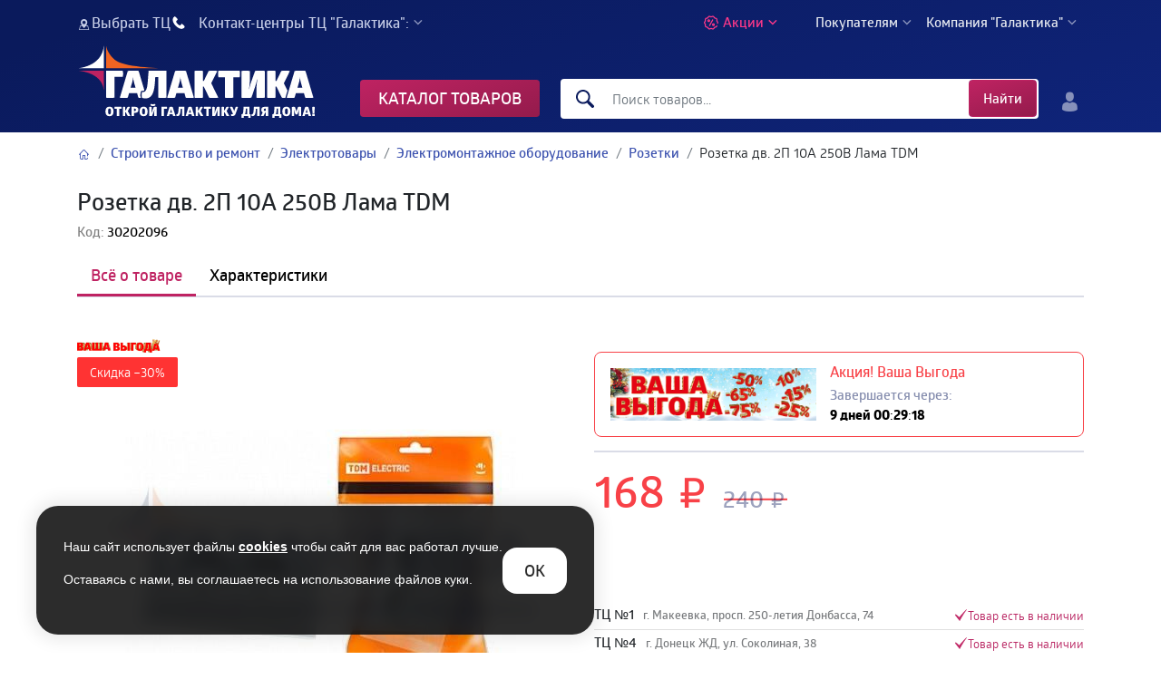

--- FILE ---
content_type: text/html
request_url: https://galaktika.me/product/Rozetka-dv-2P-10A-250V-Lama-TDM-30429078
body_size: 1353
content:
<!doctype html><html lang="ru"><head><meta charset="utf-8"/><link rel="icon" href="/favicon.ico"/><meta name="viewport" content="width=device-width,initial-scale=1"/><title>Галактика</title><meta name="description" content="Сеть торговых центров Галактика"/><link rel="apple-touch-icon" href="/logo192.png"/><link rel="manifest" href="/manifest.json"/><meta name="apple-mobile-web-app-capable" content="yes"><meta name="apple-mobile-web-app-status-bar-style" content="default"><script type="text/javascript">!function(e,t,c,r,a,n,m){e.ym=e.ym||function(){(e.ym.a=e.ym.a||[]).push(arguments)},e.ym.l=1*new Date;for(var s=0;s<document.scripts.length;s++)if(document.scripts[s].src===r)return;n=t.createElement(c),m=t.getElementsByTagName(c)[0],n.async=1,n.src=r,m.parentNode.insertBefore(n,m)}(window,document,"script","https://mc.yandex.ru/metrika/tag.js"),ym(47529106,"init",{webvisor:!0,clickmap:!0,ecommerce:"dataLayer",accurateTrackBounce:!0,trackLinks:!0})</script><noscript><div><img src="https://mc.yandex.ru/watch/47529106" style="position:absolute;left:-9999px" alt=""/></div></noscript><link href="/static/css/2.dc359647.chunk.css" rel="stylesheet"><link href="/static/css/main.485cf897.chunk.css" rel="stylesheet"></head><body><noscript>You need to enable JavaScript to run this app.</noscript><div id="root"></div><script>!function(e){function t(t){for(var n,a,l=t[0],i=t[1],f=t[2],c=0,s=[];c<l.length;c++)a=l[c],Object.prototype.hasOwnProperty.call(o,a)&&o[a]&&s.push(o[a][0]),o[a]=0;for(n in i)Object.prototype.hasOwnProperty.call(i,n)&&(e[n]=i[n]);for(p&&p(t);s.length;)s.shift()();return u.push.apply(u,f||[]),r()}function r(){for(var e,t=0;t<u.length;t++){for(var r=u[t],n=!0,l=1;l<r.length;l++){var i=r[l];0!==o[i]&&(n=!1)}n&&(u.splice(t--,1),e=a(a.s=r[0]))}return e}var n={},o={1:0},u=[];function a(t){if(n[t])return n[t].exports;var r=n[t]={i:t,l:!1,exports:{}};return e[t].call(r.exports,r,r.exports,a),r.l=!0,r.exports}a.m=e,a.c=n,a.d=function(e,t,r){a.o(e,t)||Object.defineProperty(e,t,{enumerable:!0,get:r})},a.r=function(e){"undefined"!=typeof Symbol&&Symbol.toStringTag&&Object.defineProperty(e,Symbol.toStringTag,{value:"Module"}),Object.defineProperty(e,"__esModule",{value:!0})},a.t=function(e,t){if(1&t&&(e=a(e)),8&t)return e;if(4&t&&"object"==typeof e&&e&&e.__esModule)return e;var r=Object.create(null);if(a.r(r),Object.defineProperty(r,"default",{enumerable:!0,value:e}),2&t&&"string"!=typeof e)for(var n in e)a.d(r,n,function(t){return e[t]}.bind(null,n));return r},a.n=function(e){var t=e&&e.__esModule?function(){return e.default}:function(){return e};return a.d(t,"a",t),t},a.o=function(e,t){return Object.prototype.hasOwnProperty.call(e,t)},a.p="/";var l=this.webpackJsonpgalaktika=this.webpackJsonpgalaktika||[],i=l.push.bind(l);l.push=t,l=l.slice();for(var f=0;f<l.length;f++)t(l[f]);var p=i;r()}([])</script><script src="/static/js/2.00784ef8.chunk.js"></script><script src="/static/js/main.84e16f51.chunk.js"></script></body></html>

--- FILE ---
content_type: text/css
request_url: https://galaktika.me/static/css/main.485cf897.chunk.css
body_size: 45695
content:
body{margin:0;font-family:-apple-system,BlinkMacSystemFont,"Segoe UI","Roboto","Oxygen","Ubuntu","Cantarell","Fira Sans","Droid Sans","Helvetica Neue",sans-serif;-webkit-font-smoothing:antialiased;-moz-osx-font-smoothing:grayscale}code{font-family:source-code-pro,Menlo,Monaco,Consolas,"Courier New",monospace}.transform-component-module_wrapper__1_Fgj{margin:0 auto!important}@font-face{font-family:"icomoon";src:url(/static/media/icomoon.46b2cf61.eot);src:url(/static/media/icomoon.46b2cf61.eot#iefix) format("embedded-opentype"),url(/static/media/icomoon.f383d20e.ttf) format("truetype"),url(/static/media/icomoon.59142a0f.woff) format("woff"),url(/static/media/icomoon.c86319bf.svg#icomoon) format("svg");font-weight:400;font-style:normal;font-display:block}[class*=" icon-"],[class^=icon-]{font-family:"icomoon"!important;speak:never;font-style:normal;font-weight:400;-webkit-font-feature-settings:normal;font-feature-settings:normal;font-variant:normal;text-transform:none;line-height:1;-webkit-font-smoothing:antialiased;-moz-osx-font-smoothing:grayscale}.icon-book:before{content:"\e91f"}.icon-zoom-in:before{content:"\e987"}.icon-zoom-out:before{content:"\e988"}.icon-enlarge:before{content:"\e989"}.icon-arrow-right2:before{content:"\ea3c"}.icon-arrow-left2:before{content:"\ea40"}@media screen and (max-width:991px){.header-catalog{display:none}}.catalog-menu{position:relative;z-index:103}.catalog-menu h1{font-size:1.75rem}.catalog-menu .menu-categories{position:relative;width:300px;border-radius:3px;padding-top:15px;padding-bottom:10px;box-sizing:border-box;background-color:#fff}@media screen and (max-width:991px){.catalog-menu .menu-categories{width:100%}}.catalog-menu .menu-categories__name{flex-grow:1}.catalog-menu .menu-categories__link{position:relative;z-index:10;display:inline-block;vertical-align:bottom;width:100%;padding:3px 15px;box-sizing:border-box;font-size:14px;line-height:31px;transition:all .3s ease;font-size:15px;font-weight:500;color:#0a1a5c;transition:unset;display:flex;flex-grow:1;width:300px;text-decoration:none}@media screen and (max-width:991px){.catalog-menu .menu-categories__link{width:100%;pointer-events:none}}.catalog-menu .menu-categories__link:after{font-family:"fontello";font-style:normal;font-weight:400;speak:none;display:inline-block;text-decoration:inherit;width:1em;text-align:center;-webkit-font-feature-settings:normal;font-feature-settings:normal;font-variant:normal;text-transform:none;margin-left:.2em;-webkit-font-smoothing:antialiased;-moz-osx-font-smoothing:grayscale;content:"";margin-right:-5px;margin-bottom:-2px;-webkit-transform:rotate(-90deg);transform:rotate(-90deg);font-size:11px;text-decoration:none;max-width:14px;color:#000}.catalog-menu .menu-categories__link.deko,.catalog-menu .menu-categories__link.gc{height:50px;align-items:center;border-top:1px solid rgba(78,89,136,.23137254901960785);margin-top:5px}@media screen and (max-width:991px){.catalog-menu .menu-categories__link.deko,.catalog-menu .menu-categories__link.gc{border-top:none}}.catalog-menu .menu-categories__link.deko .menu-categories__icon,.catalog-menu .menu-categories__link.gc .menu-categories__icon{width:50px;min-width:50px}.catalog-menu .menu-categories__link.deko img,.catalog-menu .menu-categories__link.gc img{width:100%;object-fit:contain}.catalog-menu .menu-categories__link.gc:after{display:none}.catalog-menu .menu-categories__item_state_hovered .menu-categories__link:after,.catalog-menu .menu-categories__item_state_hovered .menu-categories__name,.catalog-menu .menu-categories__link:hover:after{color:#f26522}.catalog-menu .menu-categories__item_state_hovered svg path{fill:#f26522}.catalog-menu .menu-categories__item_state_hovered .menu__hidden-column,.catalog-menu .menu-categories__item_state_hovered .menu__hidden-content{opacity:1;visibility:visible}.catalog-menu .menu-categories__item:first-child a:hover svg path{fill:#bf2362}.catalog-menu .menu-categories__icon{position:relative;display:inline-block;margin-right:8px;text-align:center;width:30px;height:35px;height:30px;display:flex}.catalog-menu .menu-categories__icon img{max-width:100%;max-height:100%}.catalog-menu .menu-categories__icon svg{vertical-align:bottom}.catalog-menu .menu__hidden-content{position:absolute;left:0;top:0;display:none;display:flex;opacity:0;visibility:hidden;flex-direction:row;min-height:100%;padding:0 0 0 300px;box-sizing:border-box;border-radius:3px;background-color:#fff;overflow:hidden;box-shadow:0 2px 20px rgba(0,0,0,.2);width:1296px}@media screen and (min-width:1626px){.catalog-menu .menu__hidden-content{width:1576px}}@media screen and (max-width:1349px){.catalog-menu .menu__hidden-content{width:1110px}.catalog-menu .menu__hidden-content .menu__hidden-column_color_gray{display:none}.catalog-menu .menu__hidden-content .menu__main-cats{width:100%}}@media screen and (max-width:1199px){.catalog-menu .menu__hidden-content{width:930px}}@media screen and (max-width:991px){.catalog-menu .menu__hidden-content{background:#fff}}.catalog-menu .menu__hidden-column{width:25%;opacity:0;visibility:hidden}.catalog-menu .menu__hidden-column_color_gray{flex-shrink:0;width:20%;box-sizing:border-box;background-color:#f8f8f8}.catalog-menu .menu__hidden-column_no_padding{position:relative;right:8px;top:0;padding:0;margin-left:auto;text-align:right}@media screen and (max-width:1350px){.catalog-menu .menu__hidden-column_no_padding{display:none}}.catalog-menu .menu__hidden-title{margin-top:4px;font-size:14px;padding:3px 12px}.catalog-menu .menu__hidden-title:hover{color:#f26522}.catalog-menu .menu__hidden-title_color_gray,.catalog-menu .menu__hidden-title_color_gray:hover{color:#999}.catalog-menu .menu__hidden-column_color_gray .menu__hidden-list,.catalog-menu .menu__link{position:relative;overflow:hidden}.catalog-menu .menu__link{display:inline-block;vertical-align:bottom;width:100%;padding:2px 12px;box-sizing:border-box;font-size:13px;line-height:15px;white-space:nowrap;color:#333}.catalog-menu .menu__link:hover{color:#f26522}.catalog-menu .menu__link:after{position:absolute;top:0;right:0;display:block;width:20px;height:19px;background:linear-gradient(90deg,hsla(0,0%,100%,.4) 0,#fff 55%);content:""}.catalog-menu .menu__link_background_gray:after{background:linear-gradient(90deg,hsla(0,0%,97.3%,.4) 0,#f8f8f8 55%)}.catalog-menu .menu__hidden-column{width:220px;padding-top:8px;padding-bottom:8px;box-sizing:border-box}.catalog-menu .menu__main-cats{display:flex;min-height:470px;flex-direction:column;justify-content:space-between;width:100%}.catalog-menu .menu__main-cats .menu__hidden-column{width:25%}@media screen and (max-width:1199px){.catalog-menu .menu__main-cats .menu__hidden-column{width:33.3333333333%}}@media screen and (max-width:990px){.catalog-menu .menu__main-cats{height:calc(100vh - 55px);height:calc(100% - 55px);overflow:auto}}.catalog-menu ul{list-style:none;margin:0;padding:0;border:0;font-size:100%;font:inherit;vertical-align:baseline}.catalog-menu ul.menu__hidden-list{width:calc(75% - 10px);display:flex;flex-wrap:wrap;align-items:flex-start;scrollbar-width:thin;scrollbar-color:#485385 #f4f4f4}.catalog-menu ul.menu__hidden-list::-webkit-scrollbar{width:8px}.catalog-menu ul.menu__hidden-list::-webkit-scrollbar-thumb,.catalog-menu ul.menu__hidden-list::-webkit-scrollbar-track{background:#485385;border-radius:4px}@media screen and (max-width:1350px){.catalog-menu ul.menu__hidden-list{width:100%}}.catalog-menu ul.menu__hidden-list>li{flex-basis:25%;max-width:25%}.catalog-menu .menu__hidden-title{position:relative;display:block;margin-bottom:8px;margin-top:12px;padding-left:12px;padding-right:12px;font-size:16px;line-height:18px}.catalog-menu .menu__main-cats-inner{position:relative;display:flex;flex-direction:row;width:100%;overflow:hidden;box-sizing:border-box}.catalog-menu .banner-col a{width:100%;font-size:0}.catalog-menu .banner-col a img{width:100%;max-height:720px;object-fit:cover}#overlay_main,.overlay_main,.overlay_main_m{height:100vh;position:fixed;top:0;bottom:0;left:0;right:0;z-index:103;background-color:rgba(0,0,0,.5);background:rgba(10,26,92,.6);background:rgba(5,13,45,.65);opacity:0;-webkit-transform:translateY(-100%);transform:translateY(-100%);transition:opacity .2s ease-in-out,-webkit-transform .1ms ease-in-out .2s;transition:transform .1ms ease-in-out .2s,opacity .2s ease-in-out;transition:transform .1ms ease-in-out .2s,opacity .2s ease-in-out,-webkit-transform .1ms ease-in-out .2s}#overlay_main.open,.overlay_main.open,.overlay_main_m.open{opacity:1;-webkit-transform:translateY(0);transform:translateY(0);transition:opacity .2s ease-in-out}.header-catalog{position:absolute;z-index:999;top:160px;left:0;margin-top:-8px;border-radius:5px;background-color:#fff;width:300px;display:flex;transition:opacity .2s;opacity:0;visibility:hidden;display:none}.header-catalog:before{content:"";display:block;position:absolute;top:-8px;left:288px;width:0;height:0;border-left:6px solid transparent;border-right:6px solid transparent;border-bottom:10px solid #fff}.header-catalog.open{opacity:1;visibility:visible;display:block}@media screen and (max-width:991px){.header-catalog{opacity:0;visibility:hidden}}.menu-categories{position:relative;width:300px;border-radius:3px;box-sizing:border-box;list-style:none;padding:0;background-color:#fff}.menu-categories__name{flex-grow:1}.menu-categories__link{position:relative;z-index:10;display:inline-block;vertical-align:bottom;width:100%;padding:3px 15px;box-sizing:border-box;font-size:14px;line-height:31px;transition:all .3s ease;font-size:15px;font-weight:500;color:#0a1a5c;transition:unset;display:flex;flex-grow:1;width:300px;text-decoration:none!important}.menu-categories__link:hover .menu-categories__name{color:#f26522}.menu-categories__link:hover+.menu__hidden-content,.menu-categories__link:hover+.menu__hidden-content .menu__hidden-column{opacity:1;visibility:visible}.menu-categories__link:after{font-family:"fontello";font-style:normal;font-weight:400;speak:none;display:inline-block;text-decoration:inherit;width:1em;text-align:center;-webkit-font-feature-settings:normal;font-feature-settings:normal;font-variant:normal;text-transform:none;margin-left:.2em;-webkit-font-smoothing:antialiased;-moz-osx-font-smoothing:grayscale;content:"";margin-right:-5px;margin-bottom:-2px;-webkit-transform:rotate(-90deg);transform:rotate(-90deg);font-size:11px;text-decoration:none;max-width:14px;color:#000}.menu-categories__link.deko,.menu-categories__link.gc{height:50px;align-items:center;border-top:1px solid rgba(78,89,136,.23137254901960785);margin-top:5px}.menu-categories__link.deko .menu-categories__icon,.menu-categories__link.gc .menu-categories__icon{width:50px}.menu-categories__link.deko img,.menu-categories__link.gc img{width:100%;object-fit:contain}.menu-categories__item_state_hovered .menu__hidden-column,.menu-categories__item_state_hovered .menu__hidden-content{opacity:1;visibility:visible}.menu-categories__icon{position:relative;display:inline-block;margin-right:8px;text-align:center;width:30px;height:30px;display:flex}.menu-categories__icon img{max-width:100%;max-height:100%}.header-catalog__mobile{opacity:0;visibility:hidden;left:0;top:-59px;width:100vw;height:100%;border-radius:0;margin:0;padding:0;box-sizing:border-box;overflow:hidden;display:flex;flex-direction:column;transition:.3s}.header-catalog__mobile>.menu-hidden-content__header{position:absolute;width:100%}.header-catalog__mobile.open{opacity:1;visibility:visible}.header-catalog__mobile .menu-categories{position:relative;padding-top:0;padding-bottom:0;transition:.3s;overflow-x:hidden;overflow-y:auto;height:calc(100% - 55px)}.header-catalog__mobile .menu-categories.move{-webkit-transform:translateX(-100%);transform:translateX(-100%);overflow-x:visible;overflow-x:initial;overflow-y:visible;overflow-y:initial}.header-catalog__mobile .menu-categories__link{padding:10px 12px;border-bottom:1px solid #ebebeb}.header-catalog__mobile .menu__main-cats .menu__hidden-column{width:100%;padding:0}.header-catalog__mobile .menu__main-cats{overflow:hidden}.header-catalog__mobile .menu__main-cats-inner{flex-direction:column;height:auto;overflow-y:auto}.header-catalog__mobile .menu__main-cats-inner>.menu__hidden-title_color_gray{padding:30px 12px 10px;margin:0}.header-catalog__mobile .menu__hidden-content{width:200vw;box-sizing:border-box;margin-left:100%;padding:0;display:flex;flex-direction:column;-webkit-transform:translateY(-54px);transform:translateY(-54px);box-shadow:none}.header-catalog__mobile .menu__hidden-content .menu-main__popular .menu__link{color:#3a50ae;font-size:15px;font-weight:500}.header-catalog__mobile .menu__hidden-content .menu__hidden-title_color_gray{font-size:13px;padding:10px 12px;border-bottom:1px solid #ebebeb}.header-catalog__mobile .menu__hidden-content .menu__hidden-list{padding-bottom:1rem}.header-catalog__mobile .menu__hidden-content .menu__hidden-list .menu__hidden-title{font-size:16px;border-bottom:1px solid #ebebeb;color:#3a50ae;font-size:15px;margin:0;padding:15px 12px}.header-catalog__mobile .menu__hidden-content .menu__hidden-list>li{flex-basis:100%;max-width:100%;width:100%}.header-catalog__mobile .menu__hidden-content .menu__link{color:#333;color:#0a1a5c;font-size:14px;padding:13px 12px;max-width:100vw;border-bottom:1px solid #ebebeb}.header-catalog__mobile .menu__hidden-content .menu__link_background_gray:after{display:none}.header-catalog__mobile .menu__hidden-content .menu__main-cats{height:auto;min-height:auto}.header-catalog__mobile .menu__hidden-content .menu__main-cats-inner>.menu__hidden-title_color_gray{padding:30px 12px 10px}.header-catalog__mobile .menu__hidden-content__header{padding:5px 0;border-bottom:1px solid #ebebeb;background:#fff}.header-catalog__mobile .menu__hidden-content__header .btn{font-size:20px;color:#0a1a5c;font-weight:500}.header-catalog__mobile .menu__hidden-content__header .btn i{display:inline-block;-webkit-transform:rotate(90deg);transform:rotate(90deg);margin-left:-8px}.header-catalog__mobile .menu-categories__item_state_hovered{z-index:1}.menu-categories__item.with-border .menu-categories__link{margin-top:5px;height:50px;display:flex;align-items:center;border-top:1px solid rgba(78,89,136,.23137254901960785);border-bottom:1px solid rgba(78,89,136,.23137254901960785)}@media screen and (max-width:991px){.menu-categories__item.with-border .menu-categories__link{border-top:none}}.menu-categories__item.with-border:last-child .menu-categories__link{border-bottom:0}.menu-categories__item.with-border .menu-categories__icon{width:50px;min-width:50px}.menu-categories__item.with-border img{width:100%;object-fit:contain}.menu-categories__item.with-border+.menu-categories__item.with-border .menu-categories__link{border-top:0}.carousel-indicators li{height:13px;margin:0 5px;background:rgba(10,26,92,.3)}.carousel-indicators li:hover{background:rgba(10,26,92,.6)}#sliderCategory{padding-bottom:50px}#sliderCategory .carousel-item{width:100%;height:100%;overflow:hidden}#sliderCategory .carousel-item img{width:100%;object-fit:contain}#sliderCategory .carousel-indicators{bottom:20px;margin-bottom:0}#mainSlider .carousel-item{height:100%;overflow:hidden}#mainSlider .carousel-item img{width:100%;object-fit:cover}#mainSlider .carousel-indicators li{display:none}@media screen and (min-width:1199px){#SliderSecond{margin-right:-1rem}}#SliderSecond .carousel-item{height:100%;overflow:hidden}#SliderSecond .carousel-item img{width:100%;object-fit:cover}@media screen and (min-width:1199px){#SliderSecond .carousel-item img{height:500px}}#SliderSecond .carousel-indicators li{display:none}#sliderLast .carousel-item{height:100%;overflow:hidden}#sliderLast .carousel-item img{width:100%;height:350px;object-fit:cover}#sliderLast .carousel-control-next,#sliderLast .carousel-control-prev{display:none}.countdown{padding:1rem 1rem 1rem 2rem;color:#0a1a5c;display:flex;flex-direction:column;justify-content:space-between;text-align:center}.countdown__header{font-weight:600;font-size:36px;margin-bottom:2rem;margin-top:0;display:flex}.countdown__title{margin:0 0 5px;font-weight:500;opacity:.7}.countdown__timer{font-size:36px;color:#0a1a5c;display:flex;align-items:center;justify-content:center;font-weight:500;font-family:sans-serif}.countdown__timer b{width:50px;text-align:center;line-height:48px;display:block;letter-spacing:-1px;font-weight:500;font-size:48px;margin:0 5px}.countdown__timer b:first-child{margin-left:0}.countdown__days{display:flex;align-items:center;justify-content:center}.countdown__days p{width:51px;margin:0 9.5px 10px;font-size:12px;text-align:center;line-height:10px}.countdown__days p:first-child{margin-left:5px}.countdown__footer{font-weight:500;opacity:.7;margin-top:20px}.countdown__end{font-weight:600;font-size:17px}.products__wrap{border:1px solid hsla(0,0%,60%,.3);position:relative;padding:10px;height:100%}.products__wrap .btn-toolbar{position:absolute;right:10px;top:10px;z-index:10;flex-direction:column}.products__wrap .btn-toolbar .btn-simple{padding:0;margin-bottom:5px;opacity:.4;line-height:1;transition:.2s;outline:none;box-shadow:none}.products__wrap .btn-toolbar .btn-simple:hover{opacity:.9}.products__wrap .btn-toolbar .btn-simple svg{fill:#3a50ae}.products__wrap .btn-toolbar .btn-simple.btn-delete svg{-webkit-transform:rotate(45deg);transform:rotate(45deg)}.products__wrap .btn-toolbar .btn-simple.btn-delete:hover svg{fill:#f84147}.products__wrap .btn-toolbar .btn-simple.btn-wishlist span{display:none}.products__wrap .btn-toolbar .btn-simple.btn-wishlist:hover svg{fill:#bf2362}.products__wrap .btn-toolbar .btn-simple.btn-wishlist.active{opacity:.9}.products__wrap .btn-toolbar .btn-simple.btn-wishlist.active svg{fill:#bf2362}.products-image,.products-image img{width:100%;height:220px}.products-image img{min-height:220px;max-height:220px;object-fit:contain;-webkit-animation:FadeInBlock .7s both;animation:FadeInBlock .7s both;text-overflow:ellipsis;overflow:hidden;font-size:8px;line-height:9px}.products-image video{margin:0 auto;height:176px;width:100%}.products-colors{height:35px;overflow:hidden}.products-colors__wrap{display:flex;padding:.5rem 0}.products-colors__wrap.none{display:none}.products-colors__item{display:flex;justify-content:center;align-items:center;overflow:hidden;width:20px;height:20px;margin-right:3px;border-radius:20px;border:1px solid transparent;box-sizing:border-box;transition:.2s}.products-colors__item span{display:block;width:14px;height:14px;border-radius:14px;background-color:#c4c4c4}.products-colors__item:hover{border-color:rgba(191,35,98,.5)}.products-colors__item.active{border-color:#bf2362}.products-title{display:block;font-size:13px;line-height:130%;color:#000;overflow:hidden;height:34px;margin-bottom:1px}.products-title:hover{color:#f26522}.products-labels{position:absolute;z-index:2;top:10px;display:flex;flex-direction:column;align-items:flex-start}.products-labels .label{color:#fff;font-size:11px}.products-labels .label span{width:auto;text-align:center;padding:2px 5px;border-radius:2px;display:block;margin:2px 0;position:relative}.products-labels .label span:after{content:"";display:block;background:#fff;border-radius:2px;position:absolute;top:0;opacity:.2;left:0;right:0;bottom:0}.products-labels .label img{height:20px!important}.products-reviews{display:flex;align-items:center;color:#000;height:22px}@media screen and (max-width:370px){.products-reviews{flex-wrap:wrap}}.products-reviews .star-ratings{margin-right:5px}.products-reviews .star-ratings .star-container{height:15px;vertical-align:baseline!important}.products-reviews .star-ratings .star-container svg{vertical-align:baseline}.products-reviews i{display:none;color:rgba(10,26,92,.4)}.products-reviews p{margin:0;font-size:13px;opacity:.6}.products-reviews:hover{color:#3a50ae;color:#f26522}.products-reviews:hover p{opacity:1}.products-reviews.no-rating .star-ratings{display:none!important}.products-reviews.no-rating i{display:block;color:#f26522}.products-reviews.no-reviews .star-ratings{display:none!important}.products-reviews.no-reviews i{display:block}.products-price{display:flex;align-items:flex-end;width:100%;justify-content:space-between}.products-price .price{font-size:24px;line-height:18px}.products-price .price:after{margin-left:.1em;margin-right:.1em}.products-price__old{height:22px;margin-top:-2px}.products-price__old .price{display:none;color:#999;font-size:14px;position:relative;z-index:-1}.products-price__old .price:before{content:"";width:100%;height:1px;position:absolute;top:50%;left:-3px;-webkit-transform:translateY(-10%);transform:translateY(-10%);background:#f84147;z-index:1}.products-price .products-cart-sm a{font-size:22px;color:#bf2362}.products-price .products-cart-sm a:hover{color:#db3a7b}.products-price.product-sale .products-price__old .price{display:inline;z-index:0}.products-price.product-sale .products-price__main .price{color:#f84147}.products-price.stock-out .price{color:#999}.products-price.stock-out .products-cart-sm a{display:none}.products-stock p{font-size:12px;font-weight:500;display:flex;align-items:center;margin-top:3px;margin-bottom:0}.products-stock p:before{font-family:"fontello";font-style:normal;font-weight:400;speak:none;display:inline;text-decoration:inherit;width:1em;margin-right:.4em;text-align:center;-webkit-font-feature-settings:normal;font-feature-settings:normal;font-variant:normal;text-transform:none;line-height:1em;margin-left:.1em;-webkit-font-smoothing:antialiased;-moz-osx-font-smoothing:grayscale}.products-stock .stock-in{color:#bf2362}.products-stock .stock-in:before{content:""}.products-stock .stock-end{color:#cf000e}.products-stock .stock-end:before{content:"";margin-bottom:2px}.products-stock .stock-out{color:#999}.products-stock .stock-out:before{content:"";margin-bottom:1px}.products-gift{position:absolute;z-index:2;width:48px;height:48px;top:176px;right:13px;border-radius:8px;background:url(/static/media/i-gift.3f33b6b8.svg) 50% no-repeat;background-size:contain}.products-gift.contents{height:auto;background:none;text-align:center;border:1px solid #bf2362;border-radius:.2rem;padding:1px;top:156px}.products-gift.contents img{width:40px;height:40px;object-fit:cover}.products-slider,.products-slider__wrap{position:relative;-webkit-animation:FadeInBlock .7s both;animation:FadeInBlock .7s both}.products-slider__wrap{min-height:292px}@media screen and (max-width:1200px){.products-slider__wrap{max-width:calc(100% - 1px)}}.products-slider .tns-controls,.products-slider .tns-nav{width:100%}.products-slider__title{padding:2rem 0 .5rem;font-weight:500;font-size:24px;line-height:120%;color:#0a1a5c;display:flex;align-items:center}.products-slider__title a{color:inherit;text-decoration:none;display:flex;align-items:center}.products-slider__title a:hover{color:#f26522}.products-slider__title img{width:32px;min-width:32px;height:32px;object-fit:contain;margin-right:1rem}.products-footer{display:none}.products-cart-sm .add-to-cart{color:#bf2362;position:relative;font-size:19px;padding:1px 5px 1px 1px}.products-cart-sm .add-to-cart:hover{background:rgba(191,35,98,.1)}.products-cart-sm .add-to-cart:focus{box-shadow:0 0 0 .2rem rgba(191,35,98,.16)}.products-cart-sm .add-to-cart.added:after{content:"";font-family:"fontello";font-style:normal;font-weight:400;speak:none;display:inline;text-decoration:inherit;width:1em;margin-right:.4em;text-align:center;-webkit-font-feature-settings:normal;font-feature-settings:normal;font-variant:normal;text-transform:none;line-height:1em;margin-left:.1em;-webkit-font-smoothing:antialiased;-moz-osx-font-smoothing:grayscale;position:absolute;top:4px;left:12px;font-size:10px}@media screen and (max-width:991px){.products-image,.products-image img{min-height:192px;max-height:192px;height:192px}}.home .products-dropdown{min-height:411px}.homepage-catalog{padding-top:11px;height:auto;overflow:hidden;position:relative;z-index:1}.homepage-catalog:after{display:block;display:none;content:"";z-index:99;position:absolute;width:100%;height:112px;left:0;bottom:0;background:linear-gradient(180deg,hsla(0,0%,100%,0) 0,hsla(0,0%,100%,0) 1%,#fff 100%,#fff 0)}.homepage-catalog.hide{display:none}@media screen and (max-width:991px){.homepage-catalog{display:none}}.catalog-banner{display:flex;justify-content:space-between}.catalog-banner .homepage-catalog{min-width:300px}.catalog-banner .homepage-catalog .menu-categories,.catalog-banner .homepage-catalog .menu-categories__icon,.catalog-banner .homepage-catalog .menu-categories__name{-webkit-animation:FadeInBlock .7s both;animation:FadeInBlock .7s both}.catalog-banner .banners{width:100%;padding:30px 0 0 30px;border-left:1px solid #d6d9e3;border-radius:8px}.catalog-banner .banners-plash{margin-bottom:1rem}.catalog-banner .banners-plash_item{grid-gap:10px;gap:10px;background:rgba(214,217,227,.25);padding:8px;width:24%;margin:.3rem .5%;border-radius:8px;overflow:hidden;color:inherit;text-decoration:none;transition:.3s}@media screen and (max-width:1349px){.catalog-banner .banners-plash_item{width:49%}}@media screen and (max-width:600px){.catalog-banner .banners-plash_item{width:99%}}.catalog-banner .banners-plash_item img{width:3rem;height:3rem;min-width:3rem;border-radius:8px}.catalog-banner .banners-plash_item p{margin:0 10px 0 0}.catalog-banner .banners-plash_item .leftime{background:#e5f3f0;display:flex;flex-direction:column;align-items:center;align-content:center;justify-content:center;padding:.3rem .5rem;font-weight:500;font-size:.7rem;margin:-8px}.catalog-banner .banners-plash_item .leftime .h3{color:#008768;margin:0}.catalog-banner .banners-plash_item:hover{background:rgba(214,217,227,.55)}.catalog-banner .banners-bottom{display:flex;margin:0 -5px}.catalog-banner .banners-bottom__item{width:50%;padding:5px;box-sizing:border-box}.catalog-banner .banners-bottom__item img{width:100%;object-fit:cover}@media screen and (max-width:991px){.catalog-banner .banners-bottom{display:block}.catalog-banner .banners-bottom__item{margin-bottom:.4rem;display:block;width:100%}}@media screen and (max-width:991px){.catalog-banner .banners{width:100%;padding:0;border:none;display:flex;flex-wrap:wrap}.catalog-banner .banners-plash{order:1}}#sliderMain{padding-bottom:50px;max-width:1270px;width:100%;overflow:hidden}@media screen and (max-width:991px){#sliderMain .carousel-indicators{margin:0;justify-content:space-between}#sliderMain .carousel-indicators li{margin:0 2px}}#sliderMain .carousel-item{height:100%;overflow:hidden}#sliderMain .carousel-item img{width:100%;object-fit:cover}@media screen and (max-width:991px){#sliderMain .carousel-item img{height:auto}}#sliderMain .carousel-indicators{bottom:20px;margin-bottom:0;justify-content:center}.products-dropdown{display:flex;flex-direction:column}.products-dropdown__wrap{display:flex;flex-wrap:wrap}.products-dropdown__item{width:16.6667%}@media screen and (max-width:1199px){.products-dropdown__item{width:20%}}@media screen and (max-width:899px){.products-dropdown__item{width:25%}}@media screen and (max-width:709px){.products-dropdown__item{width:33.333%}}@media screen and (max-width:550px){.products-dropdown__item{width:50%}}.products-dropdown__btn{text-align:center;border:1px solid hsla(0,0%,60%,.3)}.products-dropdown__btn>div{width:100%;background:rgba(10,26,92,.1);border-radius:0 0 8px 8px;display:flex;align-items:center;justify-content:center;margin:auto;text-align:center;background:#eee;padding:15px;box-sizing:border-box;font-weight:500;transition:.3s;font-size:14px;border-radius:8px;border-radius:4px;cursor:pointer;color:#bf2362;background:transparent}.products-dropdown__btn>div i{margin-left:8px;margin-right:0;font-size:13px;display:inline-block}.products-dropdown__btn>div.open{display:none}.products-dropdown__btn>div.open i{-webkit-transform:rotate(180deg) translateY(1px);transform:rotate(180deg) translateY(1px)}.products-dropdown__btn>div:hover{border-color:#3a50ae;color:#3a50ae;background:rgba(58,80,174,.02)}.products-dropdown__btn.to-category{width:100%;height:auto;text-decoration:none}@media screen and (max-width:1200px){.promo{display:flex}}@media screen and (max-width:500px){.promo{flex-direction:column}}.promo__item{padding:0;display:block}.promo__item img{width:100%;object-fit:cover}@media screen and (min-width:750px){.promo__item img{height:250px}}.promo-rools{font-size:14px}.promo-rools p{margin-bottom:3px}.promo-rools__btn{padding:12px 50px;margin-top:2rem;font-size:16px}@media screen and (max-width:1200px){.promo-rools__btn{margin-bottom:3rem}}@media screen and (max-width:600px){.promo-rools__btn{width:100%}}.promo-product{padding-right:0}@media screen and (min-width:1200px){.promo .col-xl-8{padding-right:0}.promo .col-xl-4{padding-left:0}}.carousel-control-next,.carousel-control-prev{max-width:100px}.carousel-control-next .arrow-icon,.carousel-control-prev .arrow-icon{display:block;width:33px;height:19px;background:url(/img/i-arrow.svg) 50% no-repeat;background-size:contain;-webkit-transform:rotate(90deg);transform:rotate(90deg)}.carousel-control-next .arrow-icon.next,.carousel-control-prev .arrow-icon.next{-webkit-transform:rotate(-90deg);transform:rotate(-90deg)}.carousel-indicators li{height:12px;width:13px;box-shadow:0 0 5px rgba(0,0,0,.2);box-sizing:border-box;border:0}.carousel-indicators li.active{background-color:#bf2362}.onemore-carousel{padding-top:1rem}.block-slider{margin:1rem 0}.block-slider .slick-slider{margin-right:-8px}.glide__arrows{display:flex;align-items:center;width:100%}.glide__arrows .products-slider__title{padding:0!important;margin:0!important;flex-grow:1}.glide__arrow{border:1px solid hsla(0,0%,60%,.3);background-color:#fff;padding:.25rem .67rem;color:#212529}.glide__arrow--disabled{pointer-events:none!important;color:rgba(33,37,41,.396078431372549)}.block{position:relative;height:400px;display:grid}.block,.block>*{border:1px solid hsla(0,0%,60%,.3)}.block.type-1{grid-template-columns:repeat(2,1fr);grid-template-rows:repeat(2,1fr)}.block.type-1>:first-child{grid-column:1/3}.block.type-2{grid-template-columns:repeat(2,1fr);grid-template-rows:repeat(2,1fr)}.block.type-2>:first-child{grid-row:1/2;grid-column:1/2}.block.type-2>:nth-child(2){grid-row:2/3;grid-column:1/2}.block.type-2>:nth-child(3){grid-row:1/3;grid-column:2/3}.block.type-3{grid-template-columns:repeat(2,1fr);grid-template-rows:repeat(2,1fr)}.block.type-3>:nth-child(3){grid-column:1/3}.block.type-4{grid-template-columns:repeat(2,1fr);grid-template-rows:repeat(2,1fr)}.block.type-4>:nth-child(2){grid-row:1/2;grid-column:2/3}.block.type-4>:nth-child(3){grid-row:2/3;grid-column:2/3}.block.type-4>:first-child{grid-row:1/3;grid-column:1/2}.block.type-5{grid-template-columns:repeat(2,1fr);grid-template-rows:repeat(4,1fr)}.block.type-5>:first-child{grid-row:1/5;grid-column:1/2}.block.type-5>:nth-child(2){grid-row:1/3;grid-column:2/3}.block.type-5>:nth-child(3){grid-row:3/4;grid-column:2/3}.block.type-5>:nth-child(4){grid-row:4/5;grid-column:2/3}.block.type-6{grid-template-columns:repeat(2,1fr);grid-template-rows:repeat(4,1fr)}.block.type-6>:first-child{grid-row:1/2;grid-column:1/2}.block.type-6>:nth-child(2){grid-row:2/3;grid-column:1/2}.block.type-6>:nth-child(3){grid-row:1/3;grid-column:2/3}.block.type-6>:nth-child(4){grid-row:3/5;grid-column:1/3}.block.type-7{z-index:1000;overflow:hidden}.small-block{position:relative;color:#212529!important;text-decoration:none}.small-block img.small-block__bg{z-index:1}.small-block img.small-block__bg,.small-block img.small-block__gif{width:100%;height:100%;top:0;left:0;position:absolute;object-fit:cover}.small-block img.small-block__gif{z-index:2}.small-block__overlay{position:relative;width:100%;height:100%;display:flex;flex-direction:column;grid-gap:.25rem;gap:.25rem;align-items:flex-start}.small-block:hover h3{text-decoration:none}.small-block h3{transition:color .2s ease}.small-block:hover h3,.video-block-name:hover h3{color:#f26522}.video-block-name{position:absolute!important;top:0;left:0;color:inherit;text-decoration:none;font-size:12px!important}.video-block-name h3{font-size:12px!important;margin:0}.video-block-name:hover{text-decoration:none;color:inherit}.small-block__category,.video-block-name{padding:.333rem;font-weight:500;line-height:1.1;font-size:12px;position:relative;z-index:2;margin:0}.small-block__category.with-bg,.video-block-name.with-bg{background:hsla(0,0%,100%,.67);-webkit-backdrop-filter:blur(10px);backdrop-filter:blur(10px)}.small-block__badge{height:22px;width:100%;position:relative;padding:0 .333rem}.small-block__badge img{height:100%;object-fit:contain!important;object-position:top left}.small-block__animation{position:absolute;z-index:-1;width:100%;height:100%}.small-block__animation.fg{z-index:10}.block7-animation{position:absolute;z-index:0;width:100%;height:100%;pointer-events:none}.block7-animation .error{display:none!important}.block7-animation dotlottie-player{width:100%;height:100%}.block7-animation.fg{z-index:10}.block7-container{display:flex;flex-direction:column;height:400px;border:none!important;color:#212529}.block7-flex{margin-top:auto;display:flex;justify-content:space-between;align-items:flex-end}.block7-flex>div{width:50%}.block7-content,.block7-content .left{display:flex;flex-grow:1}.block7-content .left{width:50%;flex-direction:column;grid-gap:12px;gap:12px;align-items:flex-start;justify-content:flex-start;padding:12px;height:100%}.block7-content .left .badge{background-color:#ff524d;color:#fff;font-size:12px;text-transform:uppercase;font-weight:600;padding:5px 10px;letter-spacing:1px}.block7-content .left img.product-img{width:100%;max-height:250px;object-fit:cover;flex-grow:1}.block7-content .left h6,.block7-flex h6{font-size:10px;width:100%;text-align:center;margin-bottom:4px}.block7-flex .timer-container{padding:12px 16px 12px 12px}.block7-content .timer,.block7-flex .timer{width:100%;display:flex;grid-gap:4px;gap:4px;justify-content:center}.block7-flex .timer-block.colon{display:none}.block7-content .timer-block,.block7-flex .timer-block{display:flex;flex-direction:column;align-items:center;border:1px solid hsla(0,0%,60%,.3);padding:4px;width:40px;border-radius:2px;flex-grow:.8}.block7-content .left .timer-num,.block7-flex .timer-num{font-size:16px}.block7-content .left .timer-text,.block7-flex .timer-text{font-size:10px}.block7-content .right{width:50%;flex-grow:1;display:flex;flex-direction:column;align-items:flex-start;grid-gap:4px;gap:4px;padding:10px 10px 10px 0}.block7-content .right h3,.block7-flex h3{font-size:20px}.type-7 a:hover{text-decoration:none}.type-7 a:hover .right h3{color:#f26522}.block7-content .motive-text,.small-block-8 .motive-text{color:#ff524d;font-size:14px;font-weight:500}.small-block-8 .motive-text{width:100%;white-space:nowrap;overflow:hidden;text-overflow:ellipsis}.block7-content .right .attrs{font-size:12px;display:flex;flex-direction:column;grid-gap:6px;gap:6px}.block7-content .right .attrs-item{display:flex;grid-gap:6px;gap:6px;align-items:baseline}.block7-content .right .attrs-item>div:nth-child(2){font-size:11px}.block7-flex .price-container{padding-right:16px;padding-bottom:12px}.price-container .price__old{height:22px;margin-top:-2px;position:relative;display:inline-block}.price-container .price__old .price{display:none;color:#999!important;font-size:16px!important;position:relative;z-index:-1}.price-container .price__old .price:before{content:"";width:100%;height:1px;position:absolute;top:50%;left:-3px;-webkit-transform:translateY(-10%);transform:translateY(-10%);background:#b30000;z-index:1}.block7-content .right .price,.block7-flex .price{font-size:24px;margin-top:auto;text-align:left;width:100%;margin-bottom:.85rem}.block7-content .right>.price span:after,.block7-flex .price{margin-left:0}.block7-content .left .btn,.block7-flex .btn{width:100%;background-color:#bb2360;font-size:18px;font-weight:500;color:#fff;position:relative;z-index:100}.block7-flex .btn{height:50px;line-height:2}.block .video{background-color:#000}.block .video,.block .video video{width:100%;height:100%;max-height:400px}.block .video video{min-height:100%;object-fit:contain}.grid-8{display:grid;grid-template-columns:repeat(2,1fr);grid-template-rows:repeat(2,1fr)}.grid-8 .carousel{grid-row:1/3;height:100%!important;padding-bottom:36px!important}.grid-8 .carousel-inner,.grid-8 .carousel-inner .small-block{height:100%}.type-8 a{text-decoration:none}.small-block-8{display:flex;flex-direction:column;align-items:flex-start;grid-gap:4px;gap:4px;padding:10px}.small-block-8 .small-block-8-container{max-width:100%;width:100%;height:100%;display:flex;flex-direction:column;justify-content:space-between}.small-block-8 h3{font-size:14px;margin-bottom:0;max-height:2.2rem;overflow:hidden;text-overflow:ellipsis}.small-block-8 img{max-height:200px}.small-block-8 .price{font-size:22px}.small-block-8 .products-price__old .price{z-index:1;color:#999;font-size:14px;position:relative}.small-block-8 .products-price__old .price:before{content:"";width:100%;height:1px;position:absolute;top:50%;left:-3px;-webkit-transform:translateY(-10%);transform:translateY(-10%);background:#b30000;z-index:1}.small-block-8 .btn{width:100%;background-color:#bb2360;color:#fff;position:relative;z-index:100}.small-block-8 .small-block__overlay{position:absolute!important;top:0}@media (min-width:1400px){.block7-content .left,.block7-content .right,.block7-flex .price-container,.block7-flex .timer-container{width:50%}}@media (max-width:1400px){.block7-content .right h3,.block7-flex h3{font-size:18px}}@media (max-width:992px){.block7-content .left img.product-img{max-height:200px}}@media (max-width:576px){.grid-8 .carousel-inner .small-block{justify-content:space-between}.block,.block7-container{height:350px}.block7-container{justify-content:space-between}.block #sliderMain .carousel-item img,.block img{max-height:150px}.block img{max-height:100%}.block7-content .left{left:0;top:0;width:40%}.block7-content .right{width:60%}.block7-flex{margin-top:0;flex-direction:column}.block7-flex .timer-container{width:100%;padding:12px 16px 4px}.block7-flex .price-container{width:100%;padding:0 16px 12px}.block7-content .left .timer-num,.block7-flex .timer-num{font-size:14px;font-weight:500}.block7-content .left .timer-text,.block7-flex .timer-text{font-size:10px}.block7-content .right>.price,.block7-flex .price{margin-top:0}}.block-slider .slick-slide{padding:0 8px 0 0}.block-badges .products-labels{top:25px;left:5px}.slider-page-container .products-slider{margin-bottom:35px}.blocks-wrapper{position:relative;margin:1rem auto}.blocks-wrapper .products-dropdown__btn{display:block}.blocks-wrapper .products-dropdown__btn>div{background:#fff}.blocks-wrapper.without-bg .blocks-slider__content,.blocks-wrapper.without-bg .products-slider__title{padding-left:0!important;padding-right:0!important}.blocks-wrapper .products__wrap{z-index:3}.blocks-wrapper .products-dropdown__item{position:relative;background:#fff}.blocks-wrapper__animation-layer,.blocks-wrapper__bg-layer{position:absolute;width:100%;height:100%;pointer-events:none}.blocks-wrapper .products-slider__title{position:relative;z-index:10;padding-left:1.5rem;padding-right:1.5rem;padding-bottom:0;margin-bottom:0;line-height:1}.blocks-slider__content{position:relative;display:flex;z-index:2;padding:1rem 1.5rem}.slick-wrapper{position:relative;width:75%}.blocks-slider__content .slick-custom-btn{position:absolute;top:50%;-webkit-transform:translateY(-50%);transform:translateY(-50%);color:#000;z-index:100;width:32px;height:32px;display:flex;align-items:center;justify-content:center;background-color:#fff;box-shadow:0 1px 4px rgba(0,0,0,.3);border-radius:50%;cursor:pointer;transition:background .25s ease}.blocks-slider__content .slick-custom-btn:hover{background:#e8e8e8}.blocks-slider__content .slick-custom-btn.slick-custom-btn__prev{left:10px}.blocks-slider__content .slick-custom-btn.slick-custom-btn__next{right:14px}.blocks-slider__countdown,.blocks-slider__info{position:relative;flex-grow:1;background-color:hsla(0,0%,100%,.5);margin-left:4px;padding-left:8px;padding-right:8px}.blocks-slider__info{padding-top:12px;padding-bottom:12px}.blocks-slider-gif{background-position:50%;background-repeat:no-repeat;background-size:cover;position:absolute;z-index:2;top:0;left:0;width:100%;height:100%}.blocks__countdown-content{height:100%;position:relative;z-index:3;display:flex;align-items:center;justify-content:center;flex-direction:column;grid-gap:12px;gap:12px;padding-top:12px;padding-bottom:12px}.blocks__countdown-content .timer{display:flex;grid-gap:4px;gap:4px;font-size:20px;color:#0a1a5c;font-weight:500}.blocks__countdown-content .timer-block{display:flex;flex-direction:column;grid-gap:0;gap:0;align-items:center}.blocks__countdown-content .timer-block>.timer-num{font-size:32px;line-height:1em;font-weight:500}.blocks__countdown-content .timer-block>.timer-text{line-height:1em;font-weight:400;font-size:14px}.blocks__countdown-dates{font-weight:500;font-size:18px;color:#0a1a5c}.block-btn{cursor:pointer}@media screen and (max-width:1300px){.slick-wrapper{width:66%}}@media screen and (max-width:800px){.slick-wrapper{width:60%}}@media screen and (max-width:700px){.slick-wrapper{width:50%}}@media screen and (max-width:576px){.bg-picture-right-mobile{background-position:100% 0;background-size:auto!important}.slick-wrapper{width:100%;margin-top:8px}.blocks-slider__countdown,.blocks-slider__info{margin-left:0}.product-slider-mobile .products-dropdown__item{width:50%!important}.product-slider-mobile .show-all .products-dropdown__item{display:block!important}.product-slider-mobile .products-dropdown__item:first-child,.product-slider-mobile .products-dropdown__item:nth-child(2){display:block}.blocks-slider__content{flex-direction:column-reverse}.mobile-products{display:flex;flex-wrap:wrap}}.push-item{position:fixed;bottom:60px;right:80px;border-radius:4px;box-shadow:0 0 19px 5px rgba(2,2,2,.25);overflow:hidden}.push-item a{text-decoration:none;color:inherit}.push-item .btn-link{position:relative;margin-top:auto;padding:12px 22px;border-radius:4px;text-decoration:none;transition:.2s ease}.push-item .btn-link span{display:block;position:relative;z-index:2;transition:.25s ease-in;text-align:center}.push-item .btn-link:hover{-webkit-filter:brightness(1.1);filter:brightness(1.1)}.push-item .btn-link:active{-webkit-filter:brightness(1.2);filter:brightness(1.2)}.push-item .btn-link:active div{color:inherit!important}.push-item .close-button{position:absolute;z-index:20;top:15px;right:15px;width:25px;height:25px;border-radius:100%;background:rgba(175,174,174,.87);display:flex;align-items:center;justify-content:center;cursor:pointer;transition:.25s ease}.push-item .close-button i{color:#fff;font-size:14px;transition:.25s ease}.push-item .close-button:hover i{color:#bf2362}.push-item .text-container br{display:none}.push-item-type-1,.push-item-type-3{position:relative;width:500px;height:300px}.push-item-type-1 .image-container,.push-item-type-3 .image-container{position:absolute;z-index:1;top:0;left:0;right:0;bottom:0}.push-item-type-1 .image-container img,.push-item-type-3 .image-container img{width:100%;height:100%;object-fit:contain}.push-item-type-1 .image-container video,.push-item-type-3 .image-container video{height:100%;margin-top:auto}.push-item-type-1 .info-container,.push-item-type-3 .info-container{position:relative;z-index:10;height:300px;padding:15px 15px 15px 0;display:flex;flex-direction:column;justify-content:space-between}.push-item-type-1 .text-container,.push-item-type-3 .text-container{position:absolute;z-index:2;padding:12px 20px;margin:15px 40px 0 15px;border-radius:8px}.push-item-type-1 .text-container .with-bg,.push-item-type-3 .text-container .with-bg{background:hsla(0,0%,100%,.67);-webkit-backdrop-filter:blur(10px);backdrop-filter:blur(10px)}.push-item-type-2{position:relative;width:500px;height:200px;display:flex;flex-direction:column}.push-item-type-2 .image-container{position:absolute;z-index:1;top:0;left:0;right:0;bottom:0}.push-item-type-2 .image-container img{width:100%;height:100%;object-fit:contain}.push-item-type-2 .info-container{position:relative;z-index:10;padding:15px 15px 15px 0;display:flex;flex-direction:column;justify-content:space-between}.push-item-type-2 .text-container{padding:12px 20px;margin:15px 40px 0 15px;border-radius:8px}.push-item-type-2 .text-container .with-bg{background:hsla(0,0%,100%,.67);-webkit-backdrop-filter:blur(10px);backdrop-filter:blur(10px)}.appear-from-right{-webkit-animation:from-right ease-in forwards;animation:from-right ease-in forwards}.appear-from-left{-webkit-animation:from-left ease-in forwards;animation:from-left ease-in forwards}.appear-from-left:hover,.appear-from-left:hover .line,.appear-from-right:hover,.appear-from-right:hover .line{-webkit-animation-play-state:paused;animation-play-state:paused}.push-item.type-1,.push-item.type-1 .line,.push-item.type-2,.push-item.type-2 .line{-webkit-animation-duration:9s;animation-duration:9s}.push-item.type-3,.push-item.type-3 .line{-webkit-animation-duration:10s;animation-duration:10s}.push-item .line{position:absolute;z-index:10;bottom:0;left:0;right:0;width:100%;height:2px;background:#bf2362;-webkit-animation:line-width linear forwards;animation:line-width linear forwards}.push-item-overlay{display:none}@media screen and (max-width:992px){.push-item.type-1,.push-item.type-1 .line{-webkit-animation-duration:5s!important;animation-duration:5s!important}.push-item.type-2,.push-item.type-2 .line{-webkit-animation-duration:4s!important;animation-duration:4s!important}.push-item.type-3,.push-item.type-3 .line{-webkit-animation-duration:7s!important;animation-duration:7s!important}.push-item-type-1,.push-item-type-2,.push-item-type-3{width:100%}.push-item-type-1 .info-container,.push-item-type-2 .info-container,.push-item-type-3 .info-container{padding:15px}.push-item-type-1,.push-item-type-1 .info-container,.push-item-type-3,.push-item-type-3 .info-container{height:60vw}.push-item-type-2,.push-item-type-2 .info-container{height:40vw}.push-item{bottom:0;left:0;right:0;border-radius:16px 16px 0 0}.push-item .btn-link{display:none}.push-item .close-button{top:20px;right:20px;width:45px;height:45px}.appear-from-left,.appear-from-right{-webkit-animation:from-bottom ease-in forwards!important;animation:from-bottom ease-in forwards!important}}@-webkit-keyframes line-width{0%{width:100%}to{width:0}}@keyframes line-width{0%{width:100%}to{width:0}}@-webkit-keyframes from-right{0%{opacity:0;-webkit-transform:translateX(100%);transform:translateX(100%)}8%{opacity:1;-webkit-transform:translateX(0);transform:translateX(0)}95%{opacity:1;-webkit-transform:translateX(0);transform:translateX(0)}to{opacity:0;-webkit-transform:translateX(100%);transform:translateX(100%)}}@keyframes from-right{0%{opacity:0;-webkit-transform:translateX(100%);transform:translateX(100%)}8%{opacity:1;-webkit-transform:translateX(0);transform:translateX(0)}95%{opacity:1;-webkit-transform:translateX(0);transform:translateX(0)}to{opacity:0;-webkit-transform:translateX(100%);transform:translateX(100%)}}@-webkit-keyframes from-left{0%{opacity:0;-webkit-transform:translateX(100%);transform:translateX(100%)}8%{opacity:1;-webkit-transform:translateX(0);transform:translateX(0)}95%{opacity:1;-webkit-transform:translateX(0);transform:translateX(0)}to{opacity:0;-webkit-transform:translateX(-1000%);transform:translateX(-1000%)}}@keyframes from-left{0%{opacity:0;-webkit-transform:translateX(100%);transform:translateX(100%)}8%{opacity:1;-webkit-transform:translateX(0);transform:translateX(0)}95%{opacity:1;-webkit-transform:translateX(0);transform:translateX(0)}to{opacity:0;-webkit-transform:translateX(-1000%);transform:translateX(-1000%)}}@-webkit-keyframes from-bottom{0%{opacity:0;-webkit-transform:translateY(100%);transform:translateY(100%)}5%{opacity:1;-webkit-transform:translateY(0);transform:translateY(0)}95%{opacity:1;-webkit-transform:translateY(0);transform:translateY(0)}to{opacity:0;-webkit-transform:translateY(100%);transform:translateY(100%)}}@keyframes from-bottom{0%{opacity:0;-webkit-transform:translateY(100%);transform:translateY(100%)}5%{opacity:1;-webkit-transform:translateY(0);transform:translateY(0)}95%{opacity:1;-webkit-transform:translateY(0);transform:translateY(0)}to{opacity:0;-webkit-transform:translateY(100%);transform:translateY(100%)}}.buildedPage br{display:none}.buildedPage__skeleton-menu{border-right-color:rgba(155,162,194,.10980392156862745)!important;min-height:calc(100vh - 300px)}.buildedPage__skeleton-menu hr{border-color:rgba(155,162,194,.10980392156862745)}.buildedPage__skeleton-menu div,.buildedPage__skeleton-menu p,.buildedPage__skeleton-menu span{display:block;background:rgba(155,162,194,.10980392156862745);border-radius:6px;margin:12px}@-webkit-keyframes blink-animation{to{opacity:.5}}@keyframes blink-animation{to{opacity:.5}}.buildedPage__skeleton-menu div{display:flex;align-items:center;height:30px;margin-left:45px}.buildedPage__skeleton-menu div:before{content:"";display:block;width:35px;height:35px;border-radius:100%;margin-right:4px;-webkit-transform:translateX(-45px);transform:translateX(-45px);background:rgba(109,118,158,.10980392156862745)}.buildedPage__skeleton-menu p{position:relative;height:35px}.buildedPage__skeleton-menu p:after{content:"";font-family:"fontello";display:block;position:absolute;top:50%;right:10px;-webkit-transform:translateY(-50%);transform:translateY(-50%);color:rgba(253,254,255,.592156862745098)}.buildedPage__skeleton-menu span{height:25px;opacity:.7;margin-left:24px}.buildedPage h1{margin-bottom:50px}.buildedPage-container{display:flex}.buildedPage-sidemenu{min-width:320px;max-width:320px;margin-right:30px;margin-bottom:50px;border-right:2px solid #eff0f4}.buildedPage-sidemenu .icon-is-arrow{opacity:.3;margin:0 0 0 auto!important;padding:0!important;-webkit-transform:rotate(-90deg) translateY(4px);transform:rotate(-90deg) translateY(4px)}.buildedPage-sidemenu .active{background:rgba(109,118,158,.10980392156862745)}.buildedPage-sidemenu .active .arrow-icon{-webkit-transform:rotate(0deg);transform:rotate(0deg)}.buildedPage-sidemenu__item{-webkit-user-select:none;-ms-user-select:none;user-select:none;padding:10px 0;border-bottom:2px solid rgba(239,240,244,.40784313725490196)}.buildedPage-sidemenu__item:last-child{border-bottom:0}.buildedPage-sidemenu__item a{display:flex;align-items:center;width:100%;color:#1d1e23;text-decoration:none}.buildedPage-sidemenu__item .arrow-icon{margin:4px 4px 4px auto;padding:4px;border-radius:100%;cursor:pointer;opacity:.3;transition:.25s ease-in}.buildedPage-sidemenu__item .arrow-icon:hover{background:#fff;opacity:1}.buildedPage-sidemenu__item-parent{position:relative;display:flex;align-items:center;font-weight:500;font-size:1.25rem;padding:6px 10px;border-radius:2px}.buildedPage-sidemenu__item-parent .sidemenu__icon{width:1.2rem;height:1.2rem;margin-right:8px}.buildedPage-sidemenu__item-chidren{margin-bottom:4px}.buildedPage-sidemenu__item-chidren .collapse:not(.show){border:1px solid #fcf6f6}.buildedPage-sidemenu__item-chidren .buildedPage-sidemenu__item-chidren-title a{padding-left:30px}.buildedPage-sidemenu__item-chidren .buildedPage-sidemenu__item-chidren-title+div .buildedPage-sidemenu__item-chidren-title a{padding-left:50px}.buildedPage-sidemenu__item-chidren .buildedPage-sidemenu__item-chidren-title+div .buildedPage-sidemenu__item-chidren-title+div .buildedPage-sidemenu__item-chidren-title a{padding-left:80px}.buildedPage-sidemenu__item-chidren .buildedPage-sidemenu__item-chidren-title+div .buildedPage-sidemenu__item-chidren-title+div .buildedPage-sidemenu__item-chidren-title+div .buildedPage-sidemenu__item-chidren-title a{padding-left:100px}.buildedPage-sidemenu__item-chidren .buildedPage-sidemenu__item-chidren-title+div .buildedPage-sidemenu__item-chidren-title+div .buildedPage-sidemenu__item-chidren-title+div+div .buildedPage-sidemenu__item-chidren-title{padding-left:140px}.buildedPage-sidemenu__item-chidren-title{margin-bottom:4px;padding-left:18px;position:relative;display:flex;align-items:center;font-weight:400;font-size:1.1rem;transition:.25s ease-in;border-radius:6px 0 0 6px}.buildedPage-sidemenu__item-chidren-title a{padding:5px 10px;border-radius:2px}.buildedPage-sidemenu__item-chidren-title .sidemenu__icon{width:1rem;height:1rem;margin-right:6px}.buildedPage-content{flex-grow:1;padding-bottom:50px}.buildedPage-type_1{margin-top:50px;margin-bottom:50px}.buildedPage-type_1 .once-image img{width:100%}.buildedPage-type_1 .image-container{display:flex;flex-wrap:wrap}.buildedPage-type_1 .image-container_item.with-padding{padding:12px}.buildedPage-type_1 .image-container_item img{box-shadow:0 0 10px 15px rgba(241,238,238,.30196078431372547);width:100%;border-radius:4px;transition:.3s ease;cursor:zoom-in}.buildedPage-type_1 .image-container_item img:hover{box-shadow:0 0 30px 8px rgba(0,0,0,.07058823529411765);-webkit-transform:perspective(30px) translateZ(1px);transform:perspective(30px) translateZ(1px)}.buildedPage-type_1__carousel{padding-bottom:50px;width:100%;margin:30px auto}.buildedPage-type_1__carousel img{width:100%}.buildedPage-type_2,.buildedPage-type_3{margin-top:50px;margin-bottom:50px}.buildedPage-type_3 img{margin-bottom:30px;width:100%}.buildedPage-type_3 .text{padding:8px 0}.buildedPage-type_4{margin-top:50px;margin-bottom:20px}.buildedPage-type_4>.text{margin:20px 0}.buildedPage-type_4__row{display:flex;flex-wrap:wrap;justify-content:center;align-items:flex-start}.buildedPage-type_4__row .card-item{padding:0 15px 55px;min-width:150px}.buildedPage-type_4__row .card-item,.buildedPage-type_4__row .card-item a{display:flex;flex-direction:column;align-items:center;justify-content:flex-end}.buildedPage-type_4__row .card-item a{color:#212529;text-decoration:none;transition:.2s ease-in}.buildedPage-type_4__row .card-item a:hover,.buildedPage-type_4__row .card-item a:hover font{color:#f26522}.buildedPage-type_4__row .card-item a:hover img{-webkit-transform:perspective(40px) translateZ(1px);transform:perspective(40px) translateZ(1px)}.buildedPage-type_4__row .card-item img{max-width:65%;object-fit:contain;transition:.3s ease}.buildedPage-type_4__row .card-item .title{font-size:24px;font-weight:500;line-height:1.2;margin:16px 0 10px;max-height:54px;overflow:hidden;text-align:center}.buildedPage-type_4__row .card-item .title *{font-size:inherit!important}.buildedPage-type_4__row .card-item .text{font-size:16px;line-height:1.5;text-align:center;height:70px;overflow:hidden}.buildedPage-type_4__row .card-item .text *{font-size:inherit!important}.buildedPage-type_5 .title-block{margin:20px 0}.buildedPage-type_5 .text-block{margin:15px 0}.buildedPage-type_5__row{display:flex;flex-wrap:wrap;justify-content:flex-start;align-items:flex-start}.buildedPage-type_5__row.perRow-3{margin-left:-15px;margin-right:-15px}.buildedPage-type_5__row.perRow-3 .card-item{width:33.3333333333%;padding:0 15px;margin-bottom:30px}.buildedPage-type_5__row.perRow-3 .card-item .card-item-content{height:300px}.buildedPage-type_5__row.perRow-3 .card-item .card-item-content .title{min-height:58px;max-height:58px}.buildedPage-type_5__row.perRow-3 .card-item img{height:300px}.buildedPage-type_5__row.perRow-2{margin-left:-15px;margin-right:-15px}.buildedPage-type_5__row.perRow-2 .card-item{width:50%;padding:0 15px;margin-bottom:30px}.buildedPage-type_5__row.perRow-2 .card-item .card-item-content{height:300px}.buildedPage-type_5__row.perRow-2 .card-item .card-item-content .title{min-height:58px;max-height:58px}.buildedPage-type_5__row.perRow-2 .card-item img{height:300px}.buildedPage-type_5__row.perRow-1 .card-item{width:100%;margin:0 0 30px}.buildedPage-type_5__row.perRow-1 .card-item img{order:2;width:50%}.buildedPage-type_5__row.perRow-1 .card-item .card-item-inner{display:flex;flex-direction:row;justify-content:space-between;align-items:center}.buildedPage-type_5__row.perRow-1 .card-item .card-item-content{min-width:50%;width:50%;padding-left:30px;padding-right:30px;height:300px}.buildedPage-type_5__row.perRow-1 .card-item .card-item-content .title{min-height:58px;max-height:58px}.buildedPage-type_5__row.perRow-1 .card-item img{height:300px;object-position:right}.buildedPage-type_5__row.perRow-1 .card-item img.isFluidImage{object-position:center}.buildedPage-type_5 a{color:inherit;text-decoration:none}.buildedPage-type_5 .card-item-inner{display:flex;flex-direction:column;align-items:flex-start;justify-content:flex-end;border:1px solid hsla(0,0%,60%,.30196078431372547);transition:.25s ease-in-out;overflow:hidden;text-decoration:none}.buildedPage-type_5 .card-item-inner:hover{box-shadow:0 1px 13px rgba(10,26,92,.21)}.buildedPage-type_5 .card-item-inner:hover img{-webkit-transform:perspective(40px) translateZ(1px);transform:perspective(40px) translateZ(1px)}.buildedPage-type_5 .card-item img{width:100%;object-fit:contain;transition:.25s ease-in-out}.buildedPage-type_5 .card-item img.isFluidImage{object-fit:cover}.buildedPage-type_5 .card-item .card-item-content{min-width:100%;overflow:hidden;display:flex;flex-direction:column;align-items:flex-start;padding:20px 16px;background:#fff;position:relative;z-index:1}.buildedPage-type_5 .card-item .title{font-size:24px;font-weight:500;line-height:1.2;margin-bottom:10px;overflow:hidden}.buildedPage-type_5 .card-item .title *{margin-bottom:0!important;font-size:inherit!important}.buildedPage-type_5 .card-item .text{position:relative;font-size:15px;line-height:1.5;margin-bottom:8px;overflow:hidden}.buildedPage-type_5 .card-item .text *{font-size:inherit!important}.buildedPage-type_5 .card-item .btn-link{position:relative;margin-top:auto;padding:12px 22px;border-radius:4px;text-decoration:none;transition:.2s ease}.buildedPage-type_5 .card-item .btn-link div{position:relative;z-index:2;transition:.25s ease-in}.buildedPage-type_5 .card-item .btn-link:after{content:"";position:absolute;z-index:1;top:0;bottom:0;right:0;left:0;background:#fff;border-radius:3px;transition:.25s ease-in}.buildedPage-type_5 .card-item .btn-link:active{-webkit-filter:brightness(1.2);filter:brightness(1.2)}.buildedPage-type_5 .card-item .btn-link:active div{color:inherit!important}.buildedPage-type_5 .card-item .btn-link:active:after{opacity:0}.buildedPage-type_6{margin-top:50px;margin-bottom:50px}.buildedPage-type_6>.text{margin:20px 0}.buildedPage-type_6_row{display:flex;flex-wrap:wrap;margin-left:-6px;margin-right:-6px}.buildedPage-type_6_row .block-link,.buildedPage-type_6_row .type_6-col{margin-bottom:12px;padding-right:6px;padding-left:6px}.buildedPage-type_6_row .block-link{display:block;color:inherit}.buildedPage-type_6_row .block-link:hover{text-decoration:none}.buildedPage-type_6_row .block-link:hover .buildedPage-type_6_row__item{color:inherit;background:#f0f4ff;border:1px solid #dfe5f7}.buildedPage-type_6_row .block-link.card-item:hover{background:#fff}.buildedPage-type_6_row__item{height:100%;padding:12px;border:1px solid #e8e8e8;border-radius:4px;transition:.25s ease-in;background:#fefeff}.buildedPage-type_6_row__item.card-item{background:#f0f4ff;border:1px solid #dfe5f7}.buildedPage-type_6_row__item .item-title{font-size:16px;font-weight:500;margin-bottom:10px}.buildedPage-type_6_row__item a{text-decoration:none}.buildedPage-type_6_row__item a .item-link{font-size:14px;line-height:1.5;color:#007bbf;transition:.25s ease}.buildedPage-type_6_row__item a .item-link:hover,.buildedPage-type_6_row__item a .item-link:hover font{color:#f26522}.buildedPage-type_7{margin-top:50px;margin-bottom:50px}.buildedPage-type_7>.text{margin:20px 0}.buildedPage-type_7 .accordion,.buildedPage-type_7 .tabs{margin-top:30px}.buildedPage-type_7 .accordion .card-header{padding:0;background:#fefeff;cursor:pointer;transition:.25s ease}.buildedPage-type_7 .accordion .card-header:hover{background:#fafbff}.buildedPage-type_7 .accordion .card-header:hover .accordion_btn{color:#212529!important}.buildedPage-type_7 .accordion .card-header:hover .accordion_btn .arrow-icon{opacity:1}.buildedPage-type_7 .accordion .card-header:hover .accordion_btn font,.buildedPage-type_7 .accordion .card-header:hover .accordion_btn p,.buildedPage-type_7 .accordion .card-header:hover .accordion_btn span{color:#212529!important}.buildedPage-type_7 .accordion .accordion_btn{padding:20px 16px;display:flex;align-items:center;justify-content:space-between;transition:.25s ease}.buildedPage-type_7 .accordion .accordion_btn.active{color:#1d1e23}.buildedPage-type_7 .accordion .accordion_btn.active .arrow-icon{opacity:1}.buildedPage-type_7 .accordion .accordion_btn.active *{color:#1d1e23}.buildedPage-type_7 .accordion .accordion_btn font{transition:.25s ease}.buildedPage-type_7 .accordion .accordion_btn .arrow-icon{transition:.25s ease;-webkit-transform:rotate(180deg);transform:rotate(180deg);opacity:.5}.buildedPage-type_7 .accordion .accordion_btn.rotated .arrow-icon{-webkit-transform:rotate(0deg);transform:rotate(0deg)}.buildedPage-type_7__tabs{border:1px solid #e8e8e8;border-radius:4px;padding:12px 18px}.buildedPage-type_7__tabs .nav-tabs{position:relative}.buildedPage-type_7__tabs .nav-tabs a .tab-title{color:#6c757d;transition:.25s ease}.buildedPage-type_7__tabs .nav-tabs a.active{background:transparent;color:#212529}.buildedPage-type_7__tabs .nav-tabs a.active *{color:#212529}.buildedPage-type_7__tabs .nav-tabs a:hover .tab-title,.buildedPage-type_7__tabs .nav-tabs a:hover .tab-title *{color:#212529;transition:.25s ease}.buildedPage-type_7__tabs .tab-content{position:relative}.buildedPage-type_7__tabs a.nav-item{border-bottom-width:2px}.buildedPage-type_7 .tab-title h1,.buildedPage-type_7 .tab-title h2,.buildedPage-type_7 .tab-title h3,.buildedPage-type_7 .tab-title h4,.buildedPage-type_7 .tab-title h5,.buildedPage-type_7 .tab-title h6,.buildedPage-type_7 .tab-title p{margin-bottom:0}.buildedPage-type_7 .card,.buildedPage-type_7 .card-header{border-color:#e8e8e8}.buildedPage-type_8-form{background:#dce1e5;padding:22px 16px;border-radius:.25rem}.buildedPage-type_8-form .character{border-radius:4px;border-width:2px;background-color:#fff;border-color:#dfe1e2;outline:none;color:rgba(39,39,39,.12549019607843137)}.buildedPage-type_8-form .character--inactive{background-color:#fff}.buildedPage-type_8-form .character--selected{border-color:#bf2462}.buildedPage-type_8-form .character--filled{border-color:#bf2462;color:#272727}.buildedPage-type_8-form.light{background:#eef0f2}.buildedPage-type_8-form.bg-none{background:none}.buildedPage-type_8-form .title{display:flex;align-items:center;font-size:18px;font-weight:500;margin-bottom:12px}.buildedPage-type_8-form .title img{width:35px;height:35px;margin-right:5px}.buildedPage-type_8-form button:disabled{opacity:.4}.buildedPage-type_8-form .btn-download a{display:inline-flex;align-items:flex-start;color:inherit}.buildedPage-type_8-form .btn-download:hover{color:#bf2462}.buildedPage-type_8-form .btn-download:hover a{text-decoration:none}.buildedPage-type_8-form .btn-add-file label{display:flex;align-items:center}.buildedPage-type_8-form .btn-add-file:hover{color:#bf2462}.buildedPage-type_8-form .btn-add-file,.buildedPage-type_8-form .btn-download{display:inline-flex;align-items:flex-start;font-size:14px;font-weight:500;border:none;background:inherit;margin-bottom:16px;cursor:pointer;transition:.25s ease}.buildedPage-type_8-form .btn-add-file label,.buildedPage-type_8-form .btn-download label{cursor:pointer}.buildedPage-type_8-form .btn-add-file img,.buildedPage-type_8-form .btn-download img{width:20px;height:20px;margin-right:6px}.buildedPage-type_8-form .btn-add-file input,.buildedPage-type_8-form .btn-download input{position:absolute;opacity:0;width:1px;height:1px}.buildedPage-type_8-form .btn-submit{padding:12px 20px;width:100%;font-size:1.2rem;transition:.25s ease}.buildedPage-type_8-form .btn-submit:hover{-webkit-filter:brightness(1.2);filter:brightness(1.2)}.buildedPage-type_8-form input,.buildedPage-type_8-form textarea{border-color:#c6ccd2}.buildedPage-type_8-form input:focus,.buildedPage-type_8-form textarea:focus{border-color:#bf2462}.buildedPage-type_8-form .form-check{padding-left:0}.buildedPage-type_8-form .form-check label{font-size:1rem;color:#222!important}.buildedPage-type_8-form .row{margin-left:-4px;margin-right:-4px}.buildedPage-type_8-form .row [class*=col]{padding:0 4px}.buildedPage-sidemenu .rotated .arrow-icon,.header-top-menu-mobile .rotated .arrow-icon{-webkit-transform:rotate(-90deg)!important;transform:rotate(-90deg)!important}@media screen and (min-width:992px){.buildedPage-sidemenu__item-chidren-title:hover{background:rgba(109,118,158,.10980392156862745)}.buildedPage-type_5 .card-item .btn-link:hover{border-color:none!important}}@media screen and (max-width:1200px){.buildedPage-type_1 .image-container_item.with-padding{padding:8px!important}.buildedPage-type_5__row.perRow-3{margin-left:-10px;margin-right:-10px}.buildedPage-type_5__row.perRow-3 .card-item{width:33.333333%;padding-left:10px;padding-right:10px;min-width:auto}.buildedPage-type_5__row.perRow-3 .card-item img{height:220px}.buildedPage-type_5__row.perRow-3 .card-item .card-item-content{height:250px;padding:12px 10px}.buildedPage-type_5__row.perRow-3 .card-item .card-item-content .title{font-size:18px;min-height:43px;max-height:43px}.buildedPage-type_5__row.perRow-2{margin-left:-10px;margin-right:-10px}.buildedPage-type_5__row.perRow-2 .card-item{padding-left:10px;padding-right:10px}.buildedPage-type_5__row.perRow-2 .card-item img{height:220px}.buildedPage-type_5__row.perRow-2 .card-item .card-item-content{height:250px;padding:12px 10px}.buildedPage-type_5__row.perRow-2 .card-item .card-item-content .title{font-size:18px;max-height:45px;min-height:45px}.buildedPage-type_5__row.perRow-1 .card-item img{height:250px}.buildedPage-type_5__row.perRow-1 .card-item .card-item-content{height:250px;padding:16px 20px}.buildedPage-type_5__row.perRow-1 .card-item .card-item-content .title{font-size:18px;max-height:45px;min-height:45px}}@media screen and (max-width:992px){.buildedPage__skeleton-menu{border-right-color:rgba(155,162,194,.10980392156862745)!important;min-height:calc(100vh - 320px)}.buildedPage__skeleton-menu div,.buildedPage__skeleton-menu hr,.buildedPage__skeleton-menu span{display:none}.buildedPage__skeleton-menu p:first-of-type{width:190px;height:35px}.buildedPage__skeleton-menu p:nth-of-type(2){width:50%;margin-top:20px}.buildedPage__skeleton-menu p:nth-of-type(3){width:30%;margin-top:40px}.buildedPage__skeleton-menu p{height:30px}.buildedPage__skeleton-menu p:after{display:none}.buildedPage-sidemenu{margin-bottom:20px;border:0}.buildedPage-sidemenu__item-chidren-title{border-radius:6px}.buildedPage-aside{position:fixed;left:-100%;width:100%;max-width:320px;top:0;bottom:0;overflow-y:auto;transition:.3s;background:#fff;z-index:1003;padding:1rem}.buildedPage-aside__btn{display:block!important;border:1px solid #bf2362;color:#bf2362}.buildedPage-aside__btn:active span,.buildedPage-aside__btn:hover{background-color:#fff!important}.buildedPage-aside__btn:hover{color:#bf2362!important}.buildedPage-aside__btn:hover .navbar-toggler-icon span{background-color:#bf2362!important}.buildedPage-aside__btn .navbar-toggler-icon{width:1em;height:1em;margin-right:.5em}.buildedPage-aside__btn .navbar-toggler-icon span{height:2px;background-color:#bf2362;opacity:.7;box-shadow:none}.buildedPage-aside__btn .navbar-toggler-icon span+span{margin-top:3px}.buildedPage-aside.open{left:0}.buildedPage-aside-wrapper{position:absolute;z-index:1000;top:0;left:0;right:0;bottom:0;background:rgba(10,26,92,.6);transition:.3s;opacity:0;pointer-events:none}.buildedPage-aside-wrapper.open{opacity:1;pointer-events:all}.buildedPage h1{font-size:2rem;margin:1.5rem 0}.buildedPage-container{flex-direction:column}.buildedPage-type_1 .images-col{order:4!important}.buildedPage-type_1 .image-container_item.with-padding{padding:12px!important}.buildedPage-type_3 .image-aside{display:flex;justify-content:center}.buildedPage-type_3 img{width:auto;max-width:100%;max-height:65vh;margin:0 auto 20px}}@media screen and (max-width:768px){.buildedPage-type_1,.buildedPage-type_2,.buildedPage-type_3,.buildedPage-type_6,.buildedPage-type_7,.buildedPage-type_8{margin-top:30px;margin-bottom:30px}.buildedPage-type_4{margin-top:30px}.buildedPage-type_4__row .card-item{padding-left:10px;padding-right:10px;min-width:50%}.buildedPage-type_4__row .card-item .title{font-size:20px;margin-top:12px;margin-bottom:8px;max-height:48px}.buildedPage-type_5__row .card-item .btn-link{width:100%;text-align:center}.buildedPage-type_5__row.perRow-3 .card-item{width:50%;min-width:auto}.buildedPage-type_5__row.perRow-3 .card-item img{height:180px}.buildedPage-type_8-form .btn-add-file,.buildedPage-type_8-form .btn-download{text-align:center;justify-content:center}.buildedPage-type_8-form .text_under{text-align:center}}@media screen and (max-width:576px){.buildedPage-type_1 .text,.buildedPage-type_1 .title{margin:10px 0}.buildedPage-type_1 .image-container_item.with-padding{padding:6px!important}.buildedPage-type_5__row.perRow-3{margin-left:-5px;margin-right:-5px}.buildedPage-type_5__row.perRow-3 .card-item{padding-left:5px;padding-right:5px}.buildedPage-type_5__row.perRow-3 .card-item img{height:150px}.buildedPage-type_5__row.perRow-3 .card-item .card-item-content{padding-top:10px}.buildedPage-type_5__row.perRow-3 .card-item .card-item-content .title{font-size:16px;max-height:42px;min-height:42px;margin-bottom:4px}.buildedPage-type_5__row.perRow-3 .card-item .card-item-content .btn-link{width:100%;text-align:center}.buildedPage-type_5__row.perRow-2{margin-left:0;margin-right:0}.buildedPage-type_5__row.perRow-2 .card-item{width:100%;padding-left:0;padding-right:0}.buildedPage-type_5__row.perRow-2 .card-item .card-item-content{padding-top:10px}.buildedPage-type_5__row.perRow-2 .card-item .card-item-content .btn-link{width:100%;text-align:center}.buildedPage-type_5__row.perRow-1 .card-item .card-item-content{padding:16px}.buildedPage-type_5__row.perRow-1 .card-item .card-item-content .btn-link{width:100%;text-align:center}.buildedPage-type_6_row .block-link,.buildedPage-type_6_row .type_6-col{min-width:50%}.buildedPage-type_8-form .btn-add-file,.buildedPage-type_8-form .btn-download{display:flex;margin:0 0 25px;text-align:center;justify-content:center}.buildedPage-type_8-form .text_under{text-align:center}}.journal{width:100%;height:400px}.promo-newspaper-page .btn,.promo-newspaper-page .react-transform-wrapper{box-shadow:0 10px 20px rgba(0,0,0,.43137254901960786)}.promo-inner{display:flex;align-items:flex-start;margin-top:1rem}.promo-inner .catalog-filter{align-self:flex-start}.promo-crumbs{margin-top:1rem;margin-bottom:1rem;font-size:.9rem}.promo-crumbs_link{margin-bottom:.4rem;color:#000}.promo-crumbs_link .i-arrow{font-size:.8rem;margin-top:.1rem}.promo-crumbs_link:first-child{color:var(--primary);font-weight:500}.promo-crumbs_link:hover{color:#f26522}.promo-crumbs_last{background:#3a50ae;background:rgba(191,35,98,.6);background:rgba(58,80,174,.2);border-radius:.3rem;padding:.2rem .5rem;margin:.2rem 0;line-height:150%;display:inline-block}.promo-aside{max-width:270px;width:270px;margin-right:1rem}.promo-aside h6{font-weight:600}.promo-aside--list{margin:0 0 2rem}.promo-aside--list_header{padding:1rem}.promo-aside--list_header h6{margin:0}.promo-aside--list_body{padding:0 1rem;overflow-x:hidden;overflow-y:auto;max-height:20rem}.promo-aside--list ul{list-style:none;padding-left:0;font-weight:500}.promo-aside--list ul a{padding:.35rem 0;display:flex}.promo-aside_header{display:flex;align-items:center;justify-content:space-between;margin-top:-1rem;padding:.5rem 0;position:-webkit-sticky;position:sticky;top:-1rem;background:#fff;z-index:1;display:none}.promo-aside_header h4{margin-bottom:0}.promo-block{position:relative;padding-bottom:2.4rem;margin-bottom:2.4rem}.promo-block:before{content:"";position:absolute;bottom:0;left:1rem;right:1rem;height:3px;background:rgba(13,29,101,.18);border-radius:100%}.promo-categories .form-control{margin:1rem 0}.promo-content{flex-grow:1;width:100%}.promo-content_header{padding:.5rem 2rem}.promo-newspapers_item img{height:280px;object-fit:cover}.promo-whitelist_item{margin-bottom:1rem;border-radius:.3rem;overflow:hidden}.promo-whitelist_item .flex{align-items:unset;min-height:86px}.promo-whitelist_item .info{font-size:.8rem;font-weight:500;padding:1rem}.promo-whitelist_item .info .date{margin-bottom:4px}.promo-whitelist_item .leftime{background:rgba(0,135,104,.1);display:flex;flex-direction:column;align-items:center;align-content:center;justify-content:center;padding:.5rem;font-weight:500;font-size:.9rem}.promo-whitelist_item .leftime .h3{color:#008768;margin:0}.promo .btn_promo-aside{display:none;width:100%}.promo .catalog-filter{margin-right:1rem}.promo .catalog-filter__wrap{width:270px!important;max-width:270px!important}.btn_close span{font-size:40px;line-height:1}.menu-promo{width:270px;margin-left:-20px;font-size:.9rem}.menu-promo .pr{padding-left:0;width:270px;height:30px}.menu-promo .pr:after{display:none}.menu-promo .menu-categories__item img{margin-right:4px}.menu-promo .menu-categories__item .list{overflow:hidden;max-height:109px;transition:.3s}.menu-promo .menu-categories__item.open .list{overflow:hidden;max-height:700px}.menu-promo .menu-categories__item:hover:after{color:#f26522}.menu-promo .menu-categories__link{border-top:none;font-size:.9rem}.menu-promo .menu-categories__link .menu-categories__icon{width:45px;margin-right:4px}.menu-promo .menu-categories__link .menu-categories__icon img{margin-left:auto}.menu-promo__sub{list-style:none;padding-left:53px}.menu-promo__sub-link{color:#333;padding-left:8px;padding-top:4px;padding-bottom:4px;display:block}.menu-promo__sub-link:hover{color:#f26522}.menu-promo.sub{width:250px;margin-left:0}.menu-promo.sub .menu-promo__sub>li{margin-bottom:1rem}.menu-promo.sub .menu-promo__sub-link{font-weight:600;font-size:.9rem;margin-bottom:.2rem;display:block}.menu-promo.sub .menu__link{color:#000}.menu-promo.sub .menu__link:hover{color:#f26522}.menu-promo.sub .btn-link{font-size:inherit;padding:0;margin:0;width:100%;text-align:left}.menu-promo .btn_more{padding-left:30px;font-weight:500;width:100%;text-align:left;justify-content:flex-start;box-shadow:none;position:relative}.menu-promo .btn_more:before{position:absolute;left:0;right:0;top:-20px;height:20px;background:linear-gradient(0deg,#fff,transparent)}.timetable h4{margin-bottom:1rem}.timetable p{color:#3a50ae;font-weight:500;font-size:1.3rem;margin:.5rem 0}.timetable a{display:block;margin-top:1.5rem;text-transform:none}@media screen and (max-width:991px){.promo-aside{position:fixed;left:-100%;width:100%;max-width:100%;top:0;bottom:0;overflow-y:auto;transition:.3s;background:#fff;z-index:1003;padding:1rem}.promo-aside.open{left:0}.promo-aside_header{display:flex}.promo-content .container{padding-left:0;padding-right:0}.promo-content_header{padding-left:1rem;padding-right:1rem}.promo-content_header h3{font-size:1.5rem}.promo-content_header-qty{display:block;margin:1rem 0 0!important}.promo-product{padding-left:0}.promo .btn_promo-aside{display:flex;justify-content:center;font-size:1.1rem}.promo .catalog-filter__promo{padding-left:.5rem;padding-right:.5rem}.promo .catalog-filter__wrap{width:290px!important;max-width:290px!important}}@media screen and (max-width:600px){.promo-whitelist_item .flex{flex-wrap:wrap}.promo-whitelist_item .leftime{width:100%}}.page-category h1{font-size:1.75rem}.categories{display:flex;flex-wrap:wrap;margin:0 -6px}.categories__item{width:calc(16.6667% - 1px);height:235px;position:relative;overflow:hidden}@media screen and (max-width:950px){.categories__item{width:calc(25% - 1px)}}@media screen and (max-width:767px){.categories__item{width:calc(33.3333% - 2px)}}@media screen and (max-width:500px){.categories__item{width:calc(50% - 3px)}}.categories__item-wrap{box-shadow:0 1px 3px rgba(10,26,92,.25);display:flex;flex-direction:column;align-items:center;background:#fff;margin:6px;position:relative}.categories__item-wrap:before{position:absolute;left:-6px;top:-6px;width:100%;height:100%;padding:6px;box-shadow:0 2px 16px rgba(0,0,0,.24);box-shadow:0 1px 13px rgba(10,26,92,.21);background-color:#fff;opacity:0;content:""}.categories__item .category-link{position:relative;z-index:1;padding:15px 15px 0;display:block;text-align:center;width:100%;color:#3a50ae;-webkit-animation:FadeInBlock .7s both;animation:FadeInBlock .7s both}.categories__item .category-link:hover{color:#bf2362}.categories__item .category-image{position:relative;z-index:1}.categories__item .category-image img{width:100%;height:150px;min-height:150px;object-fit:contain}.categories__item .category-name{position:relative;z-index:1;margin:10px 0 7px;font-weight:500;line-height:20px;overflow:hidden;text-overflow:ellipsis;height:40px;width:100%}.categories__item .category-child{z-index:1;display:none;padding-bottom:15px}.categories__item .category-child__wrap{display:flex;flex-direction:column}.categories__item .category-child__thumb{position:absolute;top:1rem;left:1rem;height:160px;background-color:#fff;display:flex;align-items:center;display:none}.categories__item .category-child__thumb img{width:100%;object-fit:contain}.categories__item .category-child__item{font-size:12px;color:#0a1a5c;line-height:13px;padding:3px 15px}.categories__item .category-child__item:hover{color:#bf2362}.categories__item .category-child__item:hover .category-child__thumb{display:block}.categories__item:hover{z-index:20;overflow:visible}.categories__item:hover .categories__item-wrap{margin:6px 0;padding:0 6px}.categories__item:hover .category-child{display:block}.categories__item:hover .categories__item-wrap:before{display:block;z-index:1;opacity:1;box-sizing:content-box}.catalog__wrap{display:flex;align-items:flex-start}.catalog-filter{width:250px;display:inline-block;align-self:flex-end;transition:.3s ease-in-out}.catalog-list{display:inline-block;width:calc(100% - 250px)}.catalog-list__wrap{display:flex;flex-wrap:wrap}.catalog-list__empty{width:100%;padding:4rem .5rem 3rem;text-align:center;font-weight:500;color:#0b1d64}.catalog-list__item{width:20%;max-width:100vh;height:345px;overflow:hidden}.catalog-list__item.with-variants{height:387px}.catalog-list__item .logo-loader{width:100%;height:100%;display:flex;align-items:center;justify-content:center}.catalog-list__item .logo-loader img{width:80%;margin:auto}@media screen and (max-width:1199px){.catalog-list__item{width:25%}}@media screen and (max-width:767px){.catalog-list__item{width:33.333%}}@media screen and (max-width:550px){.catalog-list__item{width:50%}}.catalog-list__item .products-image{max-width:100%}.catalog-list__item .products-image .slick-dots{bottom:-5px;pointer-events:none;cursor:default}.catalog-list__item .products-image .slick-dots li{margin:0;width:14px}.catalog-list__item .products-image .slick-dots li.slick-active button:before{font-size:8px!important;color:#bf2362}.catalog-list__item .products-image .slick-dots li button{width:10px}.catalog-list__item .products-image .slick-arrow{opacity:0}.catalog-list__item .products-image .slick-next:before,.catalog-list__item .products-image .slick-prev:before{color:#bf2362;font-size:20px}.catalog-list__item .products-image .slick-prev{top:calc(50% + 1px);left:-5px;z-index:10}.catalog-list__item .products-image .slick-next{right:-5px;top:calc(50% + 1px);z-index:10}.catalog-list__item .products-variants-count{position:absolute;bottom:0;left:0;background:hsla(0,0%,91.4%,.871);padding:4px 8px;border-radius:4px;color:#3b3b3b;font-weight:500;font-size:10px;text-align:center;transition:.25s ease;cursor:default}.catalog-list__item .products-variants-count:hover{background:#d2d2d2}.catalog-list__item .products-colors,.catalog-list__item .products-image,.catalog-list__item .products-price,.catalog-list__item .products-reviews,.catalog-list__item .products-stock,.catalog-list__item .products-title,.catalog-list__item .products__footer{position:relative;z-index:1}.catalog-list__item .products__wrap{background:#fff}.catalog-list__item .products__wrap:before{position:absolute;left:-10px;top:-10px;width:calc(100% + 20px);height:calc(100% + 20px);padding:10px;box-shadow:0 2px 16px rgba(0,0,0,.24);box-shadow:0 1px 13px rgba(10,26,92,.21);background-color:#fff;opacity:0;content:""}.catalog-list__item .products-cart-sm .add-to-cart{color:#bf2362;position:relative;font-size:19px;padding:1px 5px 1px 1px}.catalog-list__item .products-cart-sm .add-to-cart:hover{background:rgba(191,35,98,.1)}.catalog-list__item .products-cart-sm .add-to-cart.added:after{content:"";font-family:"fontello";font-style:normal;font-weight:400;speak:none;display:inline;text-decoration:inherit;width:1em;margin-right:.4em;text-align:center;-webkit-font-feature-settings:normal;font-feature-settings:normal;font-variant:normal;text-transform:none;line-height:1em;margin-left:.1em;-webkit-font-smoothing:antialiased;-moz-osx-font-smoothing:grayscale;position:absolute;top:4px;left:12px;font-size:10px}.catalog-list__item .products__footer{opacity:0}.catalog-list__item .products__footer .cart-btn{padding:1rem 0;width:100%}.catalog-list__item .products__footer .cart-btn .btn{width:100%;font-weight:500}.catalog-list__item .products__footer .cart-btn .btn.added{background:rgba(0,135,104,.1);border:1px solid #008768;color:#008768;font-weight:500}.catalog-list__item .products__footer .cart-btn .btn.added i{font-size:18px;margin-right:3px}.catalog-list__item .products__footer .cart-btn .btn.added:focus{box-shadow:0 0 0 .1rem rgba(0,133,102,.4)}.catalog-list__item .products__footer .short-bages__wrap{display:flex;flex-wrap:wrap;padding:0;list-style:none}.catalog-list__item .products__footer .short-bages__wrap li{margin-left:10px}.catalog-list__item .products__footer .short-bages__wrap li img{height:40px}.catalog-list__item .products__footer .short-desc{font-size:10px}.catalog-list__item .products__footer .short-desc p{margin-bottom:0}.catalog-list__navigation .loadMore button{width:100%;border-radius:0;background:#e7e8ef;border-color:transparent;color:#000;font-weight:500;font-size:16px;padding:1.1rem;transition:.2s;outline:none}.catalog-list__navigation .loadMore button:hover{background:rgba(10,26,92,.15)}.catalog-list__navigation .pagination{padding:1rem;border-bottom:1px solid rgba(10,26,92,.1)}.catalog-list__navigation .pagination__wrap,.catalog-list__navigation .pagination ul{list-style:none;padding:0;margin:0;display:flex;align-items:center;justify-content:center;text-align:center}.catalog-list__navigation .pagination__wrap{width:100%;font-weight:500;font-size:17px;line-height:100%}.catalog-list__navigation .pagination__item{padding:1rem;white-space:nowrap}.catalog-list__navigation .pagination__item a{color:rgba(0,0,0,.4);text-decoration:none}.catalog-list__navigation .pagination__item a.disabled{opacity:.25;pointer-events:none}.catalog-list__navigation .pagination__item .link:hover{color:rgba(10,26,92,.8)}.catalog-list__navigation .pagination__item i.prev{display:block;-webkit-transform:rotate(90deg);transform:rotate(90deg)}.catalog-list__navigation .pagination__item i.next{display:block;-webkit-transform:rotate(-90deg);transform:rotate(-90deg)}.catalog-list__navigation .pagination__item.active a{color:#bf2362}.catalog-list__navigation .pagination .pag_arrows{font-size:13px}@media screen and (max-width:767px){.catalog-list__navigation .pagination__wrap{flex-wrap:wrap}.catalog-list__navigation .pagination .pag_list{width:100%}.catalog-list__navigation .pagination .pag_arrows,.catalog-list__navigation .pagination__item.pag_arrows{order:1}}.catalog__settings{margin-bottom:1.5rem}.catalog__settings .filter-mobile{margin:5px 1rem 5px 0;display:none}@media screen and (max-width:991px){.catalog__settings .filter-mobile{display:block}}.catalog__settings .filter-mobile .btn-primary{font-size:13px}.catalog__settings .filter-mobile .btn-primary:disabled{border:none}@media screen and (max-width:500px){.catalog__settings .filter-mobile{margin-right:0;width:100%}.catalog__settings .filter-mobile .btn-primary{width:100%}}.catalog__settings .filter-selection{display:flex;align-items:flex-start;-webkit-animation:FadeInBlock .7s both;animation:FadeInBlock .7s both}@media screen and (max-width:991px){.catalog__settings .filter-selection{align-items:center}}@media screen and (max-width:500px){.catalog__settings .filter-selection{width:49%}}.catalog__settings .filter-selection p{font-size:14px;margin:0;padding:10px 0;white-space:nowrap}@media screen and (max-width:600px){.catalog__settings .filter-selection p{display:none}}.catalog__settings .filter-selection__list{display:flex;flex-wrap:wrap;align-items:center;margin:0 1rem}@media(max-width:991px){.catalog__settings .filter-selection__list{display:none}}.catalog__settings .filter-selection__item{margin:5px 0}.catalog__settings .filter-selection__btn{font-size:13px;padding:5px 15px;margin:0 .5rem;border:1px solid rgba(248,65,71,.7);border-radius:100px;color:#000;background:transparent;transition:.2s}.catalog__settings .filter-selection__btn:hover{background:rgba(248,65,71,.5)}.catalog__settings .filter-selection__link{font-size:13px;padding:5px 10px 5px 15px;margin:0 .5rem;border:1px solid rgba(10,26,92,.4);border-radius:100px;color:#000;text-decoration:none}.catalog__settings .filter-selection__link:after{content:"";font-family:"fontello";font-style:normal;font-weight:400;display:inline-block;text-decoration:inherit;width:1em;font-size:12px;color:#f84147;margin-right:.2em;text-align:center;-webkit-font-feature-settings:normal;font-feature-settings:normal;font-variant:normal;text-transform:none;line-height:1em;margin-left:8px;-webkit-font-smoothing:antialiased;-moz-osx-font-smoothing:grayscale}.catalog__settings .filter-selection__link:hover{background:rgba(10,26,92,.1)}@media screen and (max-width:500px){.catalog-view{width:49%}}.cat-desc{font-size:15px;line-height:130%;padding:3rem 0 0}.cat-desc__wrap iframe{max-width:100%}.promo .cat-desc{padding-left:10px}.char-list{position:relative;z-index:3}.char-list.product .char-list-container{padding:14px 8px 8px;border-radius:4px;border:1px solid rgba(235,233,233,.5294117647058824);box-shadow:0 0 24px 10px #fbfbfb;margin-bottom:1rem}.char-list .badge{position:absolute;width:10px;height:10px;border-radius:10px;right:-4px;font-size:8px;display:flex;justify-content:center;align-items:center}.char-list .badge.badge-large{width:18px;height:18px;font-size:12px}.char-list.catalog .slick-slide{padding:0 2px}.char-list .slick-list{padding-top:6px;padding-bottom:6px}.char-list .slick-track{margin-right:0;margin-left:0}.char-list .slick-next,.char-list .slick-prev{opacity:0}.char-list .slick-next:before,.char-list .slick-prev:before{color:#bf2362;font-size:15px}.char-list .slick-prev{top:calc(50% + 1px);left:-15px}.char-list .slick-next{right:-15px;top:calc(50% + 1px)}.char-list .modal-link{display:inline-block;margin-top:12px;color:#3658f0;font-size:14px;font-weight:700;cursor:pointer;transition:.25s ease}.char-list .modal-link:hover{color:#bf2362}.char-list .modal-link *{margin:0}.char-list__blocks{position:relative;display:flex;align-items:flex-start;flex-wrap:wrap;grid-gap:4px;gap:4px;overflow:hidden;padding:5px 1px 1px}.char-list__blocks.unshow .char-list__blocks__item.is_show_more{display:none}.char-list__blocks.show{max-height:none!important;overflow:visible}.char-list__blocks.show .char-list__blocks__item{display:flex!important}.char-list__blocks.grow-item{justify-content:space-between}.char-list__blocks.grow-item .char-list__blocks__item{flex-grow:1}.char-list__blocks.linear-items{justify-content:flex-start}.char-list__blocks.linear-items .char-list__blocks__item{flex-grow:0}.char-list__blocks__item{position:relative;align-items:center;justify-content:center;border-radius:4px;border:1px solid #acacac;text-align:center;padding:2px 6px;font-size:12px;font-weight:500;transition:all .25s ease}.char-list__blocks__item.show_more_btn{max-width:33%!important;color:#bf2362;border:1px solid #bf2362!important;margin-left:auto;white-space:nowrap}.char-list__blocks__item.is_show_more{display:flex;flex-grow:1}.char-list__blocks__item:focus{box-shadow:none}.char-list__blocks__item:active,.char-list__blocks__item:hover:not(.show_more_btn):not(.unavailable){border:1px solid #bf2362!important}.char-list__blocks__item:disabled{opacity:1!important}.char-list__blocks__item.selected-hidden{opacity:.45!important}.char-list__blocks__item.selected:not(.show_more_btn){border:1px solid #bf2362!important;background:rgba(191,35,97,.063)}.char-list__blocks__item.default{color:#1030af}.char-list__blocks__item.unavailable:not(.show_more_btn){color:#acacac;background-color:transparent;border-color:#acacac;position:relative;background-image:linear-gradient(to top right,transparent 45%,#a1a1a1,transparent 48%);background-repeat:no-repeat}.char-list__blocks__item.unavailable:not(.show_more_btn):hover{border-color:#434343!important}.char-list__blocks-btn-color{display:flex;align-items:center;justify-content:center;font-weight:500;font-size:12px;text-align:center;line-height:0;background:#fff!important;border-radius:4px;border:1px solid #bf2362;color:#bf2362;transition:color .25s ease;cursor:pointer}.char-list__blocks-btn-color.type-color-col{width:auto!important;padding-left:4px;padding-right:4px}.char-list__blocks-btn-color.show{position:relative!important;bottom:auto;right:auto;order:10000000!important}.char-list__blocks-btn-color.show:before{display:none}.char-list__blocks-btn-color:hover{color:#681236}.char-list__blocksBtn{display:flex;align-items:center;justify-content:center;color:#bf2362;border:1px solid #bf2362!important;border-radius:4px;max-width:90px;min-height:24px;margin-left:auto;margin-top:4px;font-weight:500;font-size:12px;text-align:center;transition:all .25s ease;cursor:pointer}.char-list__blocksBtn:hover{color:#681236}.char-list__item{position:relative;display:flex;align-items:center;justify-content:center;border-radius:4px;border:1px solid #acacac;text-align:center;padding:2px 6px;font-size:12px;font-weight:500;transition:.25s ease}.char-list__item:disabled{opacity:1!important}.char-list__item:focus{box-shadow:none}.char-list__item.selected{border:1px solid #bf2362!important;background:rgba(191,35,97,.063)}.char-list__item.default{color:#1030af}.char-list__item.unavailable{color:#acacac;background-color:transparent;border-color:#acacac;position:relative;background-image:linear-gradient(to top right,transparent 45%,#a1a1a1,transparent 48%);background-repeat:no-repeat}.char-list__item.unavailable:hover{border-color:#434343!important}.char-list__item-color{position:relative;transition:.25s ease}.char-list__item-color:disabled{opacity:1!important}.char-list__item-color.selected-hidden{opacity:.45!important}.char-list__item-color:hover:not(.show_more_btn):not(.unavailable):not(.selected){border:1px solid #bf2362!important}.char-list__item-color.unavailable:hover{border-color:#434343!important}.char-list__item-color.unavailable:before{content:"";position:absolute;top:0;left:0;width:100%;height:100%;z-index:2;background-image:linear-gradient(to top right,transparent 47%,#a1a1a1,transparent 52%);background-repeat:no-repeat}.char-list__item-color.type-color.selected{-webkit-transform:scale(.75);transform:scale(.75)}.char-list__item-color.type-color.selected .badge{-webkit-transform:translate(5px,-5px) scale(1.25);transform:translate(5px,-5px) scale(1.25)}.char-list__item-color.type-color.selected:before{content:"";z-index:-1;position:absolute;top:-20%;left:-20%;width:140%;height:140%;border-radius:6px;border:1px solid #bf2362;box-shadow:inset 0 0 4px 4px rgba(255,215,208,.25882352941176473)}.char-list__item-color.type-image.selected{border:1px solid #bf2362!important}.char-list__title{font-size:12px;line-height:16px;font-weight:400;margin-bottom:4px;color:#5c5c5c}.char-list__title .color-preview,.char-list__title img{display:inline-block;width:1.2em;height:1.2em;margin:0 2px 0 5px}.char-list__title .color-preview{border-radius:2px;margin:0 2px -3px 5px}.char-list__title span{color:#4b4b4b;font-weight:600}.char-list__title .modal-btn{display:inline-flex;justify-content:center;align-items:center;margin-left:4px;padding:4px;width:16px;height:16px;border-radius:20px;background:#bf2362;color:#fff;font-size:10px;font-weight:700;cursor:pointer;transition:.3s ease}.char-list__title .modal-btn:hover{-webkit-transform:scale(1.2);transform:scale(1.2)}.single-product .char-list{z-index:0}.char-list.catalog-desktop .char-list__blocks,.char-list.catalog-desktop .char-list__title{margin-left:-2px;margin-right:-2px}.char-list.catalog-desktop .char-list__title{margin-bottom:0}.char-list.catalog-desktop .char-list-container{margin-bottom:12px}.char-list.catalog-desktop .slick-slide{padding:0 2px}.char-list.catalog-desktop .char-list__blocks__item.show_more_btn{max-width:85px!important}.no-variant-but-height{min-height:42px}.product-main__info .char-list{margin-bottom:2rem}.product-main__info .char-list__title{font-size:14px}.product-main__info .char-list__item{font-size:16px}.skeleton-container{position:relative}.skeleton-container.min-h{min-height:1200px}.skeleton-card{position:relative;width:20%;float:left;background-position:50%;background-size:contain;background-repeat:no-repeat;overflow:hidden;padding:1px}.skeleton-card img{width:100%;height:auto;object-fit:contain}.skeleton-card:after{content:"";position:absolute;z-index:2;top:0;bottom:0;left:0;right:0}.skeleton__wrap{position:absolute;top:65px;bottom:0;left:262px;right:0}.skeleton__wrap .catalog__wrap{height:100%;min-height:100vh;overflow:hidden}.skeleton__wrap .catalog-filter__wrap{min-width:262px;-webkit-user-select:none;-ms-user-select:none;user-select:none}.skeleton__wrap .catalog-list{width:100%}.tile-filter{display:flex;flex-wrap:wrap;padding:1px 0;overflow-y:auto;max-height:340px}.tile-filter input{opacity:.5}.tile-filter input:checked+label{-webkit-transform:scale(.85);transform:scale(.85);border-color:#fff!important;outline:1px solid #bf2362!important;outline-offset:2px}.tile-filter__label{margin:1px 4px 4px 0!important;display:flex;align-items:center!important;justify-content:center!important;min-width:20px;height:20px;border-radius:4px;border:2px solid #acacac;text-align:center;padding:4px!important;font-size:12px;font-weight:500}.tile-filter__label:before{display:none!important}.tile-filter__label.selected{-webkit-transform:scale(.85);transform:scale(.85);border-color:#fff!important;outline:1px solid #bf2362!important;outline-offset:2px}.btn-to-card{border:1px solid #bf2362!important;color:#bf2362;display:flex;align-items:center;line-height:0;min-height:35px}.btn-to-card:hover{background-color:#bf2362;color:#edeaea}.btn-in-card{border:1px solid #28a745!important;color:#28a745;display:flex;align-items:center;line-height:0;min-height:35px}.btn-in-card:hover{background-color:#28a745;color:#edeaea}.mobile-char{pointer-events:none;z-index:-1;position:absolute;top:0;bottom:0;left:0;right:0;display:flex;flex-direction:column;justify-content:flex-end;transition:all .25s ease}.mobile-char .char-list__title{margin-bottom:0}.mobile-char .char-list__item{font-size:11px}.mobile-char .char-list-container{margin-bottom:16px}.mobile-char-btn-close{padding:6px 10px;text-align:end;font-size:25px;line-height:1}.mobile-char-btn-open{text-align:center;font-size:10px;line-height:18px;font-weight:500;white-space:nowrap;overflow:hidden;border-top-left-radius:8px;border-top-right-radius:8px;box-shadow:0 0 8px 6px rgba(25,25,25,.07058823529411765);margin-top:8px;margin-left:-10px;margin-right:-10px;padding:7px 10px}.mobile-char-btn-open .selected-text{font-weight:600;color:#bf2362}.arrow .mobile-char-btn-open:active{background:#bf2362;color:#fff}.mobile-char.open{z-index:100;pointer-events:all;background:rgba(0,0,0,.458)}.mobile-char.open .mobile-char-container{-webkit-transform:translateY(0);transform:translateY(0)}.mobile-char-wrap{height:20%}.mobile-char-container{transition:.25s ease;-webkit-transform:translateY(200px);transform:translateY(200px);background:#fff;height:80%;margin-top:auto;border-top-left-radius:6px;border-top-right-radius:6px;max-height:80%;overflow-y:auto;overflow-x:hidden;padding:6px 12px 20px}.mobile-char-container .character-text{font-size:12px;margin-top:10px}.mobile-char-container .character-text p{font-size:14px;font-weight:500;color:#5c5c5c;margin-bottom:4px}.mobile-char-open_btn{font-weight:500;font-size:14px;color:#0b1d64}.z2{z-index:1002;position:relative}.promo-content .catalog-list{width:100%}.promo-text-dark .text-white-50{color:#3b3b3b!important}@media screen and (max-width:1199px){.skeleton-card{width:25%}}.body__animation-layer{position:absolute;z-index:0;top:280px;left:0;right:0;min-height:80vh;max-height:80vh;display:flex;align-items:center}@media screen and (max-width:991px){.products-dropdown__item .slick-next,.products-dropdown__item .slick-prev{opacity:1!important;z-index:1}.catalog-list{width:100%}.catalog-list .char-list .slick-list{margin-left:6px;margin-right:6px}.catalog-list .slick-next,.catalog-list .slick-prev{opacity:1!important;z-index:1}.catalog-list .slick-next{right:-10px}.catalog-list .slick-prev{left:-10px}.catalog-list__item .products__footer{visibility:hidden}.tile-filter__label{margin:1px 6px 6px 0!important;min-width:35px;height:35px}.skeleton__wrap{left:0}.skeleton-card{width:20%}}@media screen and (max-width:767px){.skeleton-card{width:calc(33.3333% - 2px)}}@media screen and (max-width:500px){.skeleton-card{width:calc(50% - 3px)}}@media screen and (min-width:992px){.catalog-filter{position:-webkit-sticky;position:sticky;bottom:0}}@media screen and (min-width:992px){.products-dropdown__item .slick-prev{left:-12px}.products-dropdown__item .slick-next{right:-12px}.products-dropdown__item:hover .char-list .slick-next,.products-dropdown__item:hover .char-list .slick-prev{opacity:1}.catalog-list__item:not(.unhover):hover{z-index:20;overflow:visible}.catalog-list__item:not(.unhover):hover .char-list .slick-next,.catalog-list__item:not(.unhover):hover .char-list .slick-prev,.catalog-list__item:not(.unhover):hover .products-image .slick-arrow{opacity:1}.catalog-list__item:not(.unhover):hover .products__wrap{height:auto}.catalog-list__item:not(.unhover):hover .products__footer{display:block;background:#fff;opacity:1;transition:.25s ease-in}.catalog-list__item:not(.unhover):hover .products__wrap:before{display:block;z-index:1;opacity:1}}.modal-dialog.modal-xl{max-width:1100px}.modal-title p{margin:0!important}.catalog-filter .catalog-filter__wrap{width:250px;max-width:250px;background:#fff}.catalog-filter .catalog-filter__header{display:none;width:250px;min-height:52px;background-color:#fff;padding:10px;position:relative;border-bottom:1px solid #e9e9e9}.catalog-filter .catalog-filter__header .filter_m_toggle{padding:0;display:flex;align-items:center;font-size:18px;font-weight:500;color:#bf2362}.catalog-filter .catalog-filter__header .filter_m_toggle i{font-size:15px;margin-right:2px;margin-left:-7px;display:block;-webkit-transform:rotate(90deg);transform:rotate(90deg)}.catalog-filter .catalog-filter__header p{margin:0}.catalog-filter .catalog-filter__footer{display:none;background-color:#fff;width:250px;position:relative;display:flex;flex-direction:column;padding:10px 10px 15px;border-top:1px solid #e9e9e9}.catalog-filter .catalog-filter__footer p{font-size:12px;margin-bottom:5px}.catalog-filter .catalog-filter__footer .filter-set{flex-grow:1;max-width:70%;min-width:70%;margin:auto}.catalog-filter .catalog-filter__footer.top-button{padding-top:15px;border-bottom:1px solid #e9e9e9}@media screen and (max-width:991px){.catalog-filter .catalog-filter__footer.top-button{display:none!important}}.catalog-filter .catalog-filter__footer .filter-selection__btn{font-size:13px;padding:5px 15px;margin:0 .5rem;border:1px solid rgba(248,65,71,.7);border-radius:100px;color:#000;background:transparent;transition:.2s;display:none}.catalog-filter .catalog-filter__footer .filter-selection__btn:hover{background:rgba(248,65,71,.5)}.catalog-filter .catalog-filter__overlay{opacity:0;visibility:hidden;position:fixed;top:0;bottom:0;left:0;right:0;background:rgba(10,26,92,.6);transition:.3s}@media screen and (max-width:991px){.catalog-filter{overflow:hidden;position:fixed;top:0;left:0;bottom:0;z-index:1005;width:100%;opacity:0;visibility:hidden;transition:.4s}.catalog-filter .catalog-filter__wrap{-webkit-transform:translateX(-100%);transform:translateX(-100%);transition:.4s;height:100vh;width:270px;overflow:hidden;display:flex;flex-direction:column}}@media screen and (max-width:991px)and (max-width:990px){.catalog-filter .catalog-filter__promo.scrolled{overflow-y:auto;height:inherit}}@media screen and (max-width:991px){.catalog-filter .catalog-filter__inner{display:flex;flex-direction:column;flex-grow:1;position:relative;overflow-y:scroll;order:1;padding-bottom:110px;box-sizing:border-box}}@media screen and (max-width:991px){.catalog-filter .catalog-filter__footer{flex-direction:row;border-top:none;border-bottom:1px solid #e9e9e9;padding:10px}.catalog-filter .catalog-filter__footer .filter-selection__btn{display:block;width:80px;padding:5px 12px;margin-right:15px;margin-left:0}.catalog-filter .catalog-filter__footer p{display:none}.catalog-filter .catalog-filter__footer .filter-set{min-width:auto}}@media screen and (max-width:991px){.catalog-filter .catalog-filter__header{display:flex}.catalog-filter .catalog-filter__header .filter-selection__label{font-size:12px;margin-bottom:0}}@media screen and (max-width:991px){.catalog-filter.show{opacity:1;visibility:visible}.catalog-filter.show .catalog-filter__wrap{-webkit-transform:translateX(0);transform:translateX(0);position:fixed;top:0;left:0}.catalog-filter.show .catalog-filter__overlay{opacity:1;visibility:visible}}.catalog-filter .filter-block{padding:0 8px;border-right:1px solid #e9e9e9;border-bottom:1px solid #e9e9e9;-webkit-animation:FadeInBlock .7s both;animation:FadeInBlock .7s both}.catalog-filter .filter-block.collapsed .filter-block__inner{max-height:0;padding-bottom:0}.catalog-filter .filter-block.collapsed .filter-block__title i{-webkit-transform:rotate(180deg);transform:rotate(180deg)}.catalog-filter .filter-block__title{padding:10px 0;display:flex;align-items:center;color:#000;text-decoration:none;font-weight:500;width:100%;outline:none;box-shadow:none}.catalog-filter .filter-block__title h4{font-size:1rem;margin-bottom:0}.catalog-filter .filter-block__title:hover{color:#bf2362}.catalog-filter .filter-block__title i{color:#000;margin-right:7px;display:inline-block;font-size:12px;padding-bottom:0;transition:.5s}.catalog-filter .filter-block__title i:before{margin:0;transition:.2s;-webkit-transform:rotate(180deg);transform:rotate(180deg)}.catalog-filter .filter-block__inner{padding-left:20px;padding-bottom:10px;transition:.5s;overflow:hidden;max-height:999px}.catalog-filter .filter-block__inner .checkbox-filter{height:100%;overflow-y:auto;max-height:340px}.catalog-filter .filter-block__inner .checkbox-filter__item{position:relative}.catalog-filter .filter-block.open .filter-block__title i:before{-webkit-transform:rotate(0deg);transform:rotate(0deg)}.catalog-filter .filter-block:first-child{border-top:1px solid #e9e9e9}input[type=checkbox]{opacity:0;-webkit-transform:translateX(-5000px);transform:translateX(-5000px);position:absolute;top:0}input[type=checkbox]+label{position:relative;cursor:pointer;padding:4px 0;box-sizing:content-box;transition:all .2s ease;display:flex;align-items:center;font-size:13px;align-items:flex-start;line-height:1;margin:6px 0}input[type=checkbox]+label:before{content:"";display:flex;align-items:center;justify-content:center;width:16px;min-width:16px;height:16px;border-radius:2px;border:1px solid rgba(10,26,92,.2);font-family:"fontello";padding-top:1px;margin-bottom:1px;text-indent:1px;color:#fff;font-size:10px;transition:all .2s ease;margin-right:10px}input[type=checkbox]:not(:disabled):not(:checked)+label:hover:before{border-color:rgba(10,26,92,.6)}input[type=checkbox]:disabled+label{color:#999;cursor:default}input[type=checkbox]:disabled+label:hover{color:#999}input[type=checkbox]:disabled+label:before{border-color:#d9d9d9;background:#e6e6e6}input[type=checkbox]:checked+label:before{background:#bf2362;border-color:#bf2362;content:""}input[type=radio]{opacity:0;-webkit-transform:translateX(-1000px);transform:translateX(-1000px);position:absolute}input[type=radio]+label{position:relative;cursor:pointer;padding:4px 0;box-sizing:content-box;margin:0;font-size:13px;height:20px}input[type=radio]+label,input[type=radio]+label:before{transition:all .2s ease;display:flex;align-items:center}input[type=radio]+label:before{content:"";justify-content:center;width:16px;height:16px;border-radius:16px;border:1px solid rgba(10,26,92,.2);font-family:"fontello";padding-top:1px;margin-bottom:1px;text-indent:1px;color:#fff;font-size:10px;margin-right:10px}input[type=radio]:not(:disabled):not(:checked)+label:hover:before{border-color:rgba(10,26,92,.6)}input[type=radio]:disabled+label{color:#999;cursor:default}input[type=radio]:disabled+label:hover{color:#999}input[type=radio]:disabled+label:before{border-color:#d9d9d9;background:#e6e6e6}input[type=radio]:checked+label:before{border-width:4px;border-color:#bf2362}input[type=email]:hover,input[type=number]:hover,input[type=password]:hover,input[type=text]:hover,select:hover,textarea:hover{border-color:rgba(58,80,174,.5)}input[type=email]:focus,input[type=number]:focus,input[type=password]:focus,input[type=text]:focus,select:focus,textarea:focus{border-color:#3a50ae}select{margin-right:10px;min-width:80px}select.month{min-width:100px}select:focus{border-color:#3a50ae!important}label.req:after{content:"*";color:#f84147;margin:3px}.price-range{padding-right:5px}.price-range__wrap{display:flex;align-items:center;justify-content:space-between}.price-range__wrap i{font-size:14px}.price-range__wrap label{font-size:13px;color:rgba(0,0,0,.5);margin:0 3px}.price-range__wrap input{width:55px;padding:4px 3px;box-sizing:border-box;font-size:13px;border-radius:4px;border:1px solid rgba(10,26,92,.3);text-align:center}.price-range__wrap input[type=number],.price-range__wrap input[type=number]::-webkit-inner-spin-button,.price-range__wrap input[type=number]::-webkit-outer-spin-button{-webkit-appearance:none;appearance:none;outline:none;background:none}.price-range__wrap .i-rub:after{content:"";font-family:"fontello";font-style:normal;font-weight:400;speak:none;z-index:-1!important;display:inline-block;text-decoration:inherit;width:1em;margin-right:.2em;text-align:center}.price-range__wrap button.btn{padding:3px 10px;border:1px solid #bf2362;font-size:14px;font-weight:500}.rc-slider{box-sizing:border-box;width:94%;margin:1.5rem auto 1rem}.rc-slider-rail{height:3px}.rc-slider-track{height:3px;background:rgba(191,35,98,.7)}.rc-slider-handle{border:2px solid #bf2362;background:#bf2362}.rc-slider-handle:focus,.rc-slider-handle:hover{border-color:#bf2362}.rc-slider-handle:active{border-color:#bf2362;box-shadow:0 0 5px #bf2362;cursor:grabbing}.rc-slider-handle-dragging.rc-slider-handle-dragging.rc-slider-handle-dragging{border-color:#bf2362;box-shadow:0 0 0 5px rgba(191,35,98,.5)}.page-journal-promo-bg{position:absolute;z-index:1;left:0;right:0;display:flex;flex-direction:column}.page-journal-promo-bg .animation-layer{position:absolute;z-index:0;top:0;bottom:0;left:0;right:0}.page-journal-promo-bg .journal-block{display:inline-flex;flex-direction:column;align-items:center}.page-journal-promo-bg .bottom-block{border-radius:12px;padding:18px 26px;display:inline-flex;flex-direction:column;margin:30px 20px;background:hsla(0,0%,100%,.67);-webkit-backdrop-filter:blur(10px);backdrop-filter:blur(10px)}.block-journal-promo-bg{padding-bottom:30px;display:flex;flex-direction:column;align-items:center;position:relative}.block-journal-promo-bg .animation-layer{position:absolute;z-index:0;top:0;bottom:0;left:0;right:0}.block-journal-promo-bg .promo-newspapers_item{display:flex;box-shadow:0 10px 20px rgba(0,0,0,.43137254901960786)}.block-journal-promo-bg .page-journal-promo-text-lines,.block-journal-promo-bg .promo-newspapers_item{position:relative;z-index:2}.page-journal-promo-text-lines{display:inline-flex;margin:30px auto;align-items:center;align-content:stretch;flex-direction:column;justify-content:center;text-align:center;font-size:18px;font-weight:600;grid-gap:1em;gap:1em;border-radius:12px;padding:18px 26px;box-shadow:0 0 19px 5px rgba(2,2,2,.25)}.page-journal-promo-text-lines p{margin:0}@media screen and (max-width:992px){.page-journal-promo-text-lines{width:calc(100% - 40px);margin-left:20px;margin-right:20px}}.product-main__gallery{z-index:1;position:relative}.product-main__gallery .image-gallery-thumbnail .image-gallery-thumbnail-image{height:58px;width:58px;object-fit:contain}.product-main__gallery .image-gallery-content.left .image-gallery-slide .image-gallery-image,.product-main__gallery .image-gallery-content.right .image-gallery-slide .image-gallery-image{height:570px;width:100%;object-fit:contain}@media screen and (max-width:767px){.product-main__gallery .image-gallery-content.left .image-gallery-slide .image-gallery-image,.product-main__gallery .image-gallery-content.right .image-gallery-slide .image-gallery-image{height:270px}}.product-main__gallery .image-gallery-thumbnails-wrapper.left .image-gallery-thumbnails .image-gallery-thumbnail,.product-main__gallery .image-gallery-thumbnails-wrapper.right .image-gallery-thumbnails .image-gallery-thumbnail{background:#fff;border:1px solid transparent;box-sizing:border-box;border-radius:4px}.product-main__gallery .image-gallery-thumbnails-wrapper.left .image-gallery-thumbnails .image-gallery-thumbnail.active,.product-main__gallery .image-gallery-thumbnails-wrapper.right .image-gallery-thumbnails .image-gallery-thumbnail.active{border-color:#bf2362}.product-main__gallery .image-gallery-thumbnail,.product-main__gallery .image-gallery-thumbnails-wrapper.left,.product-main__gallery .image-gallery-thumbnails-wrapper.right{width:65px;height:65px;text-align:center}@media screen and (max-width:992px){.mt-sm-80{margin-top:80px!important}}.page-product{z-index:2}.page-product .products-price .price:after{font-size:.9em}.page-product .modal-link{display:inline-block;margin-top:12px;color:#3658f0;font-size:14px;font-weight:700;cursor:pointer;transition:.25s ease}.page-product .modal-link:hover{color:#bf2362}.page-product .modal-link *{margin:0}.page-product .lightbox-container{z-index:10000}.page-product .lightbox-container>div{z-index:1}.page-product .product-main__gallery .mobile-gallery .products-labels .label{font-size:14px}.page-product .product-main__gallery .mobile-gallery .products-labels .label img{height:30px}.page-product .product-main__gallery .mobile-gallery .products-labels .label span{padding:4px 8px}.page-product .product-main__gallery .mobile-gallery .product-main__gallery-slide{overflow:hidden}.page-product .product-main__gallery .mobile-gallery .product-main__gallery-slide img{width:auto;height:300px!important;object-fit:contain;margin:0 auto}.page-product .product-main__gallery .mobile-gallery .product-main__gallery-slide video{width:100%;height:300px!important;margin:0 auto}.page-product .product-main__gallery .mobile-gallery .slick-prev{left:0;z-index:1}.page-product .product-main__gallery .mobile-gallery .slick-next{right:12px;z-index:1}.page-product .product-main__gallery .mobile-gallery .slick-next:before,.page-product .product-main__gallery .mobile-gallery .slick-prev:before{color:#898989;font-size:35px}.page-product .product-main__gallery .desktop-gallery .products-labels{z-index:10000}.page-product .product-main__gallery .desktop-gallery .products-labels .label{font-size:14px}.page-product .product-main__gallery .desktop-gallery .products-labels .label img{height:40px}.page-product .product-main__gallery .desktop-gallery .products-labels .label span{padding:6px 14px}.page-product .product-main__gallery .desktop-gallery .desktop-dots-custom{display:flex;justify-content:center;align-items:center;margin:8px 0;padding:0;list-style:none}.page-product .product-main__gallery .desktop-gallery .desktop-dots-custom li{height:4px;flex-grow:1;background:#e0e0e0;pointer-events:none}.page-product .product-main__gallery .desktop-gallery .desktop-dots-custom li.slick-active{background:#a3a3a3}.page-product .product-main__gallery .desktop-gallery .desktop-dots-custom li button{display:none}.page-product .product-main__gallery .desktop-gallery .slick-prev{top:40px;left:-35px}.page-product .product-main__gallery .desktop-gallery .slick-next{top:40px;right:-20px}.page-product .product-main__gallery .desktop-gallery .slick-slide{padding-left:1px;padding-right:7px}.page-product .product-main__gallery .desktop-gallery .slick-next:before,.page-product .product-main__gallery .desktop-gallery .slick-prev:before{color:#898989;border-radius:101%;font-size:30px}.page-product .product-main__gallery .desktop-gallery .thumb{cursor:pointer;height:100%}.page-product .product-main__gallery .desktop-gallery .thumb:hover>div{border-color:#bf2362!important}.page-product .product-main__gallery .desktop-gallery .thumb>div{max-height:70px;overflow:hidden}.page-product .product-main__gallery .desktop-gallery .thumb video{width:100%}.page-product .product-main__gallery .desktop-gallery .thumb img{object-fit:contain}.page-product .product-main__gallery .desktop-gallery .thumb img,.page-product .product-main__gallery .desktop-gallery .thumb video{height:100%;min-height:70px}.page-product .product-main__gallery-slide{display:flex!important;justify-content:center}.page-product .product-main__gallery-slide>div{width:100%;height:inherit!important}.page-product .product-main__gallery-slide>div>img{height:100%!important;object-fit:contain}.page-product .product-main__gallery-slide video{width:100%}.page-product .product-main__gallery .slick-thumb{position:static!important;top:300px;min-height:100px;padding-bottom:20px;display:flex!important;flex-wrap:nowrap;overflow-x:scroll}.page-product .product-main__gallery .slick-thumb li{min-width:60px;width:60px;height:60px;margin:10px 2px}.page-product .product-main__gallery .slick-thumb li.slick-active{border:1px solid #bf2362!important}.page-product .product-main__gallery .slick-thumb li.slick-active img{-webkit-transform:scale(.85);transform:scale(.85)}.page-product .product-main__gallery .slick-thumb li a{display:inline-flex;align-items:center;justify-content:center;width:100%;height:100%}.page-product .product-main__gallery .slick-thumb li video{height:40px}.page-product .product-main__gallery .slick-thumb li img{width:auto;height:40px!important;object-fit:contain}.page-product .product-main__gallery .thumb-video{position:relative;background:rgba(191,35,97,.16)}.page-product .product-main__gallery .thumb-video:before{content:"";position:absolute;z-index:1;top:50%;left:50%;-webkit-transform:translateX(-50%) translateY(-50%);transform:translateX(-50%) translateY(-50%);background:rgba(26,25,25,.62);border-radius:50px;width:45px;height:45px}.page-product .product-main__gallery .thumb-video:after{content:"";position:absolute;z-index:2;top:calc(50% - 10px);left:calc(50% - 8px);width:0;height:0;border-color:transparent transparent transparent #eee;border-style:solid;border-width:10px 0 10px 20px}.page-product .product-main__gallery .thumb-video video{width:100%;height:100%}.page-product h1{font-size:1.75rem}.page-product .products-stock .products-labels{position:relative!important;z-index:2;top:0!important;display:flex;flex-direction:row!important;align-items:flex-start}.page-product .products-stock .products-labels .label{color:#fff;font-size:11px}.page-product .products-stock .products-labels .label span{width:auto;text-align:center;padding:2px 5px;border-radius:2px;display:block;margin:2px 0;position:relative}.page-product .products-stock .products-labels .label span:after{content:"";display:block;background:#fff;border-radius:2px;position:absolute;top:0;opacity:.2;left:0;right:0;bottom:0}.page-product .products-stock .products-labels .label img{height:20px}.page-product .products-reviews{padding:.5rem 0 1.5rem}.page-product .products-reviews i{margin-bottom:2px;font-size:16px}.page-product .products-reviews__link{font-size:16px;margin-bottom:3px}.page-product .block-title{font-size:24px;padding-top:1rem}.page-product .block-title span{margin-left:.8rem;opacity:.5}.page-product .more-info .btn{font-size:14px;padding:0;font-weight:500;color:rgba(10,26,92,.7)}.page-product .more-info .btn:after{font-family:"fontello";font-style:normal;font-weight:400;speak:none;display:inline-block;text-decoration:inherit;width:1em;margin-right:.2em;text-align:center;-webkit-font-feature-settings:normal;font-feature-settings:normal;font-variant:normal;text-transform:none;margin-left:8px;-webkit-font-smoothing:antialiased;-moz-osx-font-smoothing:grayscale;content:"";-webkit-transform:rotate(-90deg);transform:rotate(-90deg);font-size:11px;text-decoration:none;max-width:13px}.page-product .product-header{display:flex;align-items:center;justify-content:space-between}.page-product .product-header__code{color:rgba(0,0,0,.5);font-weight:500}.page-product .product-header__code span{color:#000}.page-product .product-main{display:flex;margin:0 -1rem;padding-bottom:3rem;position:relative}@media screen and (max-width:767px){.page-product .product-main{flex-wrap:wrap}}.page-product .product-main>div{width:100%;min-width:50%;padding:0 1rem}@media screen and (max-width:767px){.page-product .product-main__info{margin-top:4rem}}@media screen and (max-width:576px){.page-product .product-main__info{margin-top:2rem}}.page-product .product-main__dop{padding-bottom:3rem}.page-product .product-main__dop .nav-tabs .nav-link{font-size:15px;padding:0 10px}.page-product .product-main__productSlider{margin-top:1rem;border-top:2px solid rgba(10,26,92,.15);padding-top:0}.page-product .product-main__description{border-top:2px solid rgba(10,26,92,.15);padding-top:1rem;display:flex;margin:0 -1rem}@media screen and (max-width:767px){.page-product .product-main__description{flex-wrap:wrap}}.page-product .product-main__description>div{width:100%;min-width:50%;padding:0 1rem}.page-product .product-main__video{margin-top:2rem;border-top:2px solid rgba(10,26,92,.15);padding-top:1rem}.page-product .product-main__tags{display:flex;align-items:center;padding:3rem 0}.page-product .product-main__tags p{margin:0 1rem 0 0;font-size:18px;font-weight:500}.page-product .product-main__tags .tags-wrap{display:flex;align-items:center;flex-wrap:wrap}.page-product .product-main__tags .tag-item{display:block;padding:5px 15px;margin:5px;border-radius:50px;font-size:13px;font-weight:500;color:#0a1a5c;border:1px solid rgba(248,65,71,.5)}.page-product .product-main__footer{font-size:14px;line-height:130%;color:rgba(10,26,92,.6);margin-top:3rem}.page-product .product-shortdesc{font-size:15px;line-height:130%;padding:2rem 0 1rem}.page-product .product-subscribe{font-size:14px}.page-product .product-subscribe p{margin-bottom:.5rem}.page-product .product-subscribe .subscribe__item{margin-right:10px;opacity:.9;cursor:pointer}.page-product .product-subscribe .subscribe__item:hover{opacity:1}.page-product .product-subscribe button{transition:.3s;margin-right:10px;opacity:.9;cursor:pointer}.page-product .product-subscribe button:hover{opacity:1}.page-product .product-promo{display:flex;align-items:center;border:1px solid #f84147;box-sizing:border-box;border-radius:8px;padding:.8rem 1.1rem}@media screen and (max-width:767px){.page-product .product-promo{flex-direction:column;text-align:center}}.page-product .product-promo__thumb{width:70px;height:70px}.page-product .product-promo__thumb img{width:70px;height:70px;border-radius:100px;object-fit:cover}.page-product .product-promo__content{margin-left:2rem}@media screen and (max-width:767px){.page-product .product-promo__content{margin:1rem 0}}.page-product .product-promo__content h5{color:#f84147;font-size:16px;margin-bottom:5px}.page-product .product-promo__content p{margin:0;color:rgba(10,26,92,.5);font-weight:500}.page-product .product-promo__content p span{color:#000}.page-product .product-promo__detail{flex-grow:1;text-align:right}@media screen and (max-width:767px){.page-product .product-promo__detail{text-align:center}}.page-product .product-promo__detail .btn{background:#f84147;border-color:#f84147;font-weight:500}.page-product .product-variations{margin-top:1rem;margin-bottom:-1rem;border-top:2px solid rgba(10,26,92,.15);padding-top:1rem}.page-product .product-variations .variation{padding-bottom:.5rem}.page-product .product-variations .variation__title{font-size:14px;line-height:130%;font-weight:500;color:rgba(0,0,0,.6);margin:0}.page-product .product-variations .variation .products-colors__wrap{padding:0}.page-product .product-variations .variation .products-colors__item{text-decoration:none;color:#000;padding:4px;width:auto;height:auto}.page-product .product-variations .variation .products-colors__item span{width:20px;height:20px}.page-product .product-variations .variation .products-colors__item p{display:none}.page-product .product-variations .variation .products-colors__item.active{width:auto}.page-product .product-variations .variation .products-colors__item.active p{display:block;padding:0 .7rem}.page-product .product-variations .variation__inner{display:flex;align-items:center;padding:.5rem 0}.page-product .product-variations .variation__inner p{margin:0;font-weight:500;font-size:14px}.page-product .product-variations .variation__item{border:1px solid rgba(10,26,92,.15);box-sizing:border-box;border-radius:4px;padding:5px 10px;color:#000;margin-right:10px;text-decoration:none}.page-product .product-variations .variation__item.active{border-color:#0a1a5c}.page-product .product-variations .variation__item:hover{color:#bf2362}.page-product .product-trade{margin-top:1rem;border-top:2px solid rgba(10,26,92,.15);padding-top:1rem}.page-product .product-trade .products-price{padding-top:.5rem}.page-product .product-trade .products-price__wrap{display:flex;align-items:baseline}.page-product .product-trade .products-price__old{order:1;margin-left:1rem;margin-bottom:2px}.page-product .product-trade .products-price__old .price{font-size:26px;font-weight:500;color:rgba(10,26,92,.4)}.page-product .product-trade .products-price__old .price:before{height:2px}.page-product .product-trade .products-price__main .price{font-size:50px;font-weight:500}.page-product .product-trade .products-stock{margin-top:2rem;margin-bottom:2rem}.page-product .product-trade .products-stock p{font-size:15px}.page-product .product-trade .products-stock__item{display:grid;grid-template-columns:2fr 1fr;align-items:center;border-bottom:1px solid hsla(0,0%,60%,.3);padding:3px 0 5px}.page-product .product-trade .products-stock__item b{font-weight:500}.page-product .product-trade .products-stock__item b span{font-weight:500;opacity:.6;margin-left:10px;font-size:13px}.page-product .product-trade .cart-btn{width:55%}@media screen and (max-width:991px){.page-product .product-trade .cart-btn{width:100%}}.page-product .product-trade .cart-btn .btn{width:100%;padding:10px;font-weight:500;font-size:16px;display:flex;align-items:center;justify-content:center}.page-product .product-trade .cart-btn .btn i{margin-right:1rem;font-size:20px;width:28px;height:28px;display:inline-block}@-webkit-keyframes aPreloader{0%{top:46px;left:46px;width:0;height:0;opacity:1}to{top:11px;left:11px;width:70px;height:70px;opacity:0}}@keyframes aPreloader{0%{top:46px;left:46px;width:0;height:0;opacity:1}to{top:11px;left:11px;width:70px;height:70px;opacity:0}}.page-product .product-trade .cart-btn .btn i .preloader{width:28px;height:28px;display:inline-block;overflow:hidden;background:none}.page-product .product-trade .cart-btn .btn i .preloader__wrap{width:100%;height:100%;position:relative;-webkit-transform:translateZ(0) scale(.28);transform:translateZ(0) scale(.28);-webkit-backface-visibility:hidden;backface-visibility:hidden;-webkit-transform-origin:0 0;transform-origin:0 0}.page-product .product-trade .cart-btn .btn i .preloader__wrap div{box-sizing:content-box;position:absolute;border-width:4px;border-style:solid;opacity:1;border-radius:50%;-webkit-animation:aPreloader 1s cubic-bezier(0,.2,.8,1) infinite;animation:aPreloader 1s cubic-bezier(0,.2,.8,1) infinite}.page-product .product-trade .cart-btn .btn i .preloader__wrap div:first-child{border-color:#fff}.page-product .product-trade .cart-btn .btn i .preloader__wrap div:nth-child(2){border-color:#fff;-webkit-animation-delay:-.5s;animation-delay:-.5s}.page-product .product-trade .cart-btn .btn.adding{opacity:.8}.page-product .product-trade .cart-btn .btn.adding i{margin:0 .6rem 0 .4rem}.page-product .product-trade .cart-btn .btn.added{background:rgba(0,135,104,.1);border:1px solid #008768;color:#008768;font-weight:500}.page-product .product-trade .cart-btn .btn.added i{font-size:18px;margin-right:3px}.page-product .product-trade .cart-btn .btn.added:focus{box-shadow:0 0 0 .1rem rgba(0,133,102,.4)}.page-product .product-trade .cart-block{display:flex;align-items:center;width:100%}@media screen and (max-width:990px){.page-product .product-trade .cart-block{flex-direction:column}}.page-product .product-trade .btns-dop .btn{display:flex;align-items:center;justify-content:center;opacity:.7;outline:none;box-shadow:none;margin:10px}.page-product .product-trade .btns-dop .btn svg{margin-right:8px;width:24px;height:24px;opacity:.7}.page-product .product-trade .btns-dop .btn svg.i-wishlist{fill:#0a1a5c}.page-product .product-trade .btns-dop .btn span{font-weight:500;font-size:15px;line-height:130%;color:#0a1a5c}.page-product .product-trade .btns-dop .btn.active,.page-product .product-trade .btns-dop .btn:hover{opacity:1}.page-product .product-trade .btns-dop .btn.active svg{opacity:1;fill:#fb3f4c}.page-product .product-trade .btns-dop .btn.active:hover{opacity:.7}.page-product .product-bages{margin-top:1rem;border-top:2px solid rgba(10,26,92,.15);padding-top:1rem}.page-product .product-bages .short-bages__wrap{display:flex;flex-wrap:wrap;padding:0;list-style:none}.page-product .product-bages .short-bages__wrap li{margin-left:10px}.page-product .product-bages .short-bages__wrap li img{height:40px}.page-product .product-services{margin-top:1rem;border-top:2px solid rgba(10,26,92,.15);padding-top:1rem}.page-product .product-services__wrap{display:flex;flex-direction:column}.page-product .product-services__wrap .service__item{display:flex;align-items:center;justify-content:space-between;padding-bottom:10px}.page-product .product-services__wrap .service__item .checkbox-filter__item{width:290px}.page-product .product-services__wrap .service__item .checkbox-filter__item label{align-items:flex-start;line-height:16px;font-weight:500;font-size:13px}.page-product .product-services__wrap .service__item .service-select{width:225px}.page-product .product-services__wrap .service__item .i-rub{width:70px;font-weight:500;text-align:right}.page-product .product-services__wrap .service__item .i-rub:after{margin:0}.page-product .product-services .more-info{margin-left:25px}.page-product .product-services .more-info .btn:after{-webkit-transform:rotate(0deg);transform:rotate(0deg)}.page-product .product-delivery{margin-top:1rem;border-top:2px solid rgba(10,26,92,.15);padding-top:1rem}.page-product .product-delivery__title{display:flex;align-items:flex-end;font-weight:500;font-size:16px;padding-bottom:1rem}.page-product .product-delivery__title p{margin:0}.page-product .product-delivery__title .select-custom{padding:0 10px;font-weight:500;font-size:16px;width:auto;border:none;height:auto;color:#3a50ae;background-size:10px 9px}.page-product .product-delivery__item{display:flex;justify-content:space-between;align-items:center;padding:.2rem 0;font-size:14px}.page-product .product-delivery__item p{margin:0;width:300px}.page-product .product-delivery__item b{width:190px;padding:0 1rem}.page-product .product-delivery__item b.price{padding:0;width:80px;text-align:right}.page-product .product-specs .character_by_groups{margin-bottom:24px}.page-product .product-specs .character_by_groups .character_by_groups__title{font-weight:500;font-size:18px;margin-bottom:12px}.page-product .product-specs__item{display:flex;justify-content:space-between}.page-product .product-specs__item p{margin:0}.page-product .product-specs__item .dotted{flex-grow:1;opacity:.4;border-bottom:1px dotted;margin:5px}.page-product .product-specs.tab .block-title{padding-bottom:2rem}.page-product .product-specs.tab .product-specs__wrap{width:calc(100% - 475px);padding-right:48px;box-sizing:border-box}@media screen and (max-width:1200px){.page-product .product-specs.tab .product-specs__wrap{width:100%;padding-right:0}}.page-product .product-specs.tab .product-specs__item{padding:5px 0}.page-product .product-specs.tab .product-specs__section{padding-bottom:2rem}.page-product .product-specs.tab .product-specs__section .title{font-size:21px;margin-bottom:.5rem;font-weight:500}.page-product .product-photos__wrap{width:calc(100% - 475px);padding-right:48px;box-sizing:border-box}@media screen and (max-width:1200px){.page-product .product-photos__wrap{width:100%;padding-right:0}}.page-product .product-photos__wrap img{padding:1rem;width:100%}.page-product .product-video{padding:1rem 0}.page-product .product-video iframe{width:100%;height:600px}.page-product .product-video__footer{display:flex;align-items:center;padding-bottom:1rem}.page-product .product-video__footer p{margin:0;font-weight:500;font-size:14px}.page-product .product-video__subscribe{display:flex;border:1px solid #000;align-items:center;font-size:14px;font-weight:500;text-decoration:none;margin-left:1rem}.page-product .product-video__subscribe-left{display:block;background:#cf000e;color:#fff;display:flex;align-items:center;padding:5px 8px}.page-product .product-video__subscribe-left img{margin-right:10px;width:20px;background-size:contain}.page-product .product-video__subscribe-right{color:#000;padding:0 8px}.page-product-gift{position:absolute;z-index:1001;width:100px;height:100px;bottom:110px;right:1rem;border-radius:8px;background:url(/img/i-gift.svg) 50% no-repeat;background-size:contain}.page-product-gift.contents{height:110px;background:#fff;text-align:center;border:1px solid #bf2362;border-radius:.2rem;padding:1px}.page-product-gift.contents img{width:80px;height:80px;object-fit:cover}.nav-tabs{border:none;border-bottom:2px solid rgba(10,26,92,.15);margin-bottom:2rem}.nav-tabs .nav-link{color:#000;font-size:18px;font-weight:500;border:none;border-bottom:3px solid transparent}.nav-tabs .nav-link.active{border-color:#bf2362;color:#bf2362}@media screen and (max-width:1350px){.page-product .product-main__gallery .desktop-gallery .thumb>div{max-height:77px}}@media screen and (max-width:992px){.page-product-gift{position:static;display:flex;flex-direction:column;align-items:center;margin:10px auto}}.page-contacts-cards .contacts__card{margin:15px 0;border:2px solid rgba(109,118,158,.10980392156862745)}.page-contacts-cards .contacts__card .carousel-control-next,.page-contacts-cards .contacts__card .carousel-control-prev{opacity:.7;transition:.25s ease}.page-contacts-cards .contacts__card .carousel-control-next:hover,.page-contacts-cards .contacts__card .carousel-control-prev:hover{opacity:1;background:hsla(0,0%,100%,.12941176470588237)}.page-contacts-cards .contacts__card .link-name{display:flex;justify-content:space-between;align-items:center;padding:10px 16px;transition:.25s ease;border-bottom:1px solid rgba(109,118,158,.10980392156862745)}.page-contacts-cards .contacts__card .link-name:hover{text-decoration:none;background:rgba(109,118,158,.10980392156862745)}.page-contacts-cards .contacts__card .link-name .name{font-size:1.25rem;font-weight:500;color:#212529}.page-contacts-cards .contacts__card .link-name .more{display:flex;align-items:center}.page-contacts-cards .contacts__card .link-name .more .arrow{display:block;width:0;height:0;border-left:0 solid transparent;border-color:transparent transparent transparent currentcolor;border-style:solid;border-width:5px 0 5px 5px;margin-left:4px;-webkit-transform:translateY(1px);transform:translateY(1px)}.page-contacts-cards .contacts__card-content{padding:20px 16px 0}.page-contacts-cards .contacts__card-content .address{font-weight:700;margin-bottom:20px}.page-contacts-cards .contacts__card-content .contact__worktime .worktime-header{display:none}.page-contacts-cards .contacts__card-content .contact__worktime .worktime-content .left-side p{margin-bottom:0}.page-contacts-cards .contacts__card-content .contact__worktime .worktime-content p{white-space:nowrap;font-weight:500}.page-contacts-cards .contacts__card-content .card_info{padding:0;margin-bottom:20px}.page-contacts-cards .contacts__card-content .card_info li{list-style:none;margin-bottom:8px}.page-contacts-cards .contacts__card-content .card_info li a{font-size:1.15rem;color:#212529;text-decoration:none;transition:.25s ease}.page-contacts-cards .contacts__card-content .card_info li a svg{width:1em;height:1em;margin-right:.2em;margin-left:.2em;transition:.25s ease}.page-contacts-cards .contacts__card-content .card_info li a:before{color:#f26522;transition:.25s ease}.page-contacts-cards .contacts__card-content .card_info li a:hover{color:#f26522}.page-contacts-cards .contacts__card-content .card_info li a:hover:before,.page-contacts-cards .contacts__card-content .card_info li a:hover svg{-webkit-transform:perspective(10px) translateZ(1px);transform:perspective(10px) translateZ(1px)}.page-contacts-cards .contacts__card-slider,.page-contacts-cards .contacts__card-slider img{width:100%}@media screen and (max-width:767px){.page-contact .contact .nav-tabs .nav-link{padding:10px 6px 2px;font-size:14px}}.page-contact .contact address{color:#f26522;font-weight:500}.page-contact .contact__title h1{color:#0a1a5c;font-size:24px}.page-contact .contact__title p{color:#f26522;font-weight:500}.page-contact .contact__main{display:flex;padding:2rem 0}.page-contact .contact__main .row{width:100%}@media screen and (max-width:767px){.page-contact .contact__main .row{padding:0;margin:0}.page-contact .contact__main .row [class^=col-]{padding:0}}.page-contact .contact__worktime p{margin:0}.page-contact .contact__worktime .worktime-header{background:#0a1a5c;color:#fff;text-align:center;padding:1.5rem 1.5rem 1.5rem 1rem;text-transform:uppercase}.page-contact .contact__worktime .worktime-header i{margin-right:.7rem}.page-contact .contact__worktime .worktime-header h3{font-size:21px;margin:0}.page-contact .contact__worktime .worktime-content{color:#fff;font-size:16px;font-weight:500}.page-contact .contact__worktime .worktime-content .weekdays{display:flex}.page-contact .contact__worktime .worktime-content .weekdays .left-side{background:#30428f;width:40%;padding:.5rem 0;text-align:center}.page-contact .contact__worktime .worktime-content .weekdays .right-side{background:#3a50ae;flex-grow:1;padding:.5rem 0;text-align:center}.page-contact .contact__worktime .worktime-content .weekends{display:flex}.page-contact .contact__worktime .worktime-content .weekends .left-side{background:#de500d;width:40%;padding:.5rem 0;text-align:center}.page-contact .contact__worktime .worktime-content .weekends .right-side{background:#f26522;flex-grow:1;padding:.5rem 0;text-align:center}.page-contact .contact-place{padding-top:1rem}.page-contact .contact-place__item{display:flex;border-bottom:1px solid rgba(10,26,92,.15);padding:10px 10px 10px 0;align-items:center;font-size:14px;font-weight:500}.page-contact .contact-place__item i{padding:0 1rem;font-size:35px}.page-contact .contact-place__item svg{margin:0 1rem;width:calc(35px + 1rem);height:calc(35px + 1rem)}.page-contact .contact-place__item p{margin-bottom:.2em;font-weight:600}.page-contact .contact-place__item span{line-height:10px}.page-contact .contact__numbers{padding:1rem 0}.page-contact .contact__numbers .numbers h5{color:#3a50ae}.page-contact .contact__numbers .numbers h5 i:before{color:#3a50ae;font-size:20px;margin-right:10px;margin-left:0}.page-contact .contact__numbers .numbers h5 svg{margin-right:10px;width:20px;height:20px}.page-contact .contact__numbers .numbers ul{list-style:none;padding:0}.page-contact .contact__numbers .numbers__link{text-decoration:none;color:#000;font-weight:500;padding:5px 0;display:block}.page-contact .contact__numbers .numbers__link svg{width:16px;height:16px;margin-left:.2em;margin-right:10px}.page-contact .contact__numbers .numbers__link .label{opacity:.6;margin-right:5px}.page-contact .contact__numbers .numbers__link:before{color:#f26522;font-size:16px;margin-right:10px}.page-contact .contact__numbers .numbers__link:hover{color:#f26522}.page-contact .contact__gallery{margin-top:50px}.page-contact .contact__gallery-slider img{width:100%}.page-contact .contact__gallery h4{font-size:21px;margin-bottom:1rem}.page-contact .contact__gallery .react-photo-gallery--gallery>div>img{width:130px;height:130px;object-fit:cover;margin:5px!important;transition:.3s}@media screen and (max-width:1350px){.page-contact .contact__gallery .react-photo-gallery--gallery>div>img{width:calc(12.5% - 10px);height:130px}}@media screen and (max-width:1200px){.page-contact .contact__gallery .react-photo-gallery--gallery>div>img{width:calc(16.666% - 10px);height:130px}}@media screen and (max-width:768px){.page-contact .contact__gallery .react-photo-gallery--gallery>div>img{width:calc(20% - 10px);height:100px}}@media screen and (max-width:500px){.page-contact .contact__gallery .react-photo-gallery--gallery>div>img{width:calc(33.3333% - 10px);height:100px}}.page-contact .contact__gallery .react-photo-gallery--gallery>div>img:hover{box-shadow:0 3px 10px rgba(10,26,92,.5)}@media screen and (max-width:992px){.page-contact .contact{margin-top:30px}}.popup-cart{position:absolute;right:0;top:100%;padding-top:10px;transition:.3s;-webkit-transform:translateY(10px);transform:translateY(10px);opacity:0;visibility:hidden}.popup-cart:before{content:"";display:block;position:absolute;top:1px;right:10px;width:0;height:0;border-left:5px solid transparent;border-right:5px solid transparent;border-bottom:9px solid #fff}.popup-cart__wrap{background:#fff;box-shadow:-2px 2px 30px rgba(0,0,0,.25);border-radius:4px;width:500px}.popup-cart__header{background:rgba(10,26,92,.1);padding:20px;border-bottom:1px solid rgba(10,26,92,.1)}.popup-cart__header p{color:rgba(0,0,0,.5);font-size:15px;line-height:130%;margin-bottom:4px}.popup-cart__header p span{color:#000;font-size:17px}.popup-cart__header p span:after{font-size:15px;margin:0}.popup-cart__footer{display:flex;flex-direction:column;align-items:center;padding:20px 20px 0}.popup-cart__footer .btn-primary{border:transparent;line-height:normal;font-size:17px;padding:12px 20px;width:100%}.popup-cart__footer .open-cart{font-weight:500;font-size:15px;line-height:18px;color:#3a50ae;padding:10px 14px 14px}.popup-cart__footer .open-cart:hover{color:#f26522}.modal-dialog.modal-cart{max-width:755px}.modal-dialog.modal-cart .modal-header{justify-content:flex-start}.modal-dialog.modal-cart .modal-body{padding:0}.cart-items .price-unit{font-size:15px!important}.cart-items .price-unit span{font-size:inherit}.cart-items .price-unit p{margin:0}.cart-items__wrap{overflow-y:auto;overflow-x:hidden}.cart-items__wrap .cart-item{display:flex;padding:10px 16px;border-bottom:1px solid rgba(10,26,92,.1);transition:.25s ease;border-radius:4px}.cart-items__wrap .cart-item:hover{background:rgba(10,26,92,.041)}.cart-items__wrap .cart-item:last-child{border-bottom:none}.cart-items__wrap .cart-item .product-header__code{font-size:13px;margin-bottom:0;color:#b1b1b1}.cart-items__wrap .cart-item .product-sale span{font-size:16px!important}.cart-items__wrap .cart-item .products-image-cart{width:40px;height:40px}.cart-items__wrap .cart-item .products-image-cart__link{display:block}.cart-items__wrap .cart-item .products-image-cart__link img{width:40px;height:40px;min-height:40px;min-width:40px;object-fit:contain}.cart-items__wrap .cart-item .products-info{flex-grow:1;margin-left:15px}.cart-items__wrap .cart-item .products-info__top{display:flex;justify-content:space-between;align-items:flex-start}.cart-items__wrap .cart-item .products-info__bottom{display:grid;grid-template-columns:2fr 1fr 1fr;justify-content:space-between;align-items:flex-end}.cart-items__wrap .cart-item .products-title{height:auto;font-weight:500;font-size:14px;line-height:18px}.cart-items__wrap .cart-item .products-remove{margin:-10px -10px 0 0}.cart-items__wrap .cart-item .products-remove__btn{padding:5px 5px 8px;font-size:16px!important}.cart-items__wrap .cart-item .products-remove i{color:rgba(10,26,92,.3);transition:.3s}.cart-items__wrap .cart-item .products-remove:hover i{color:#f84147}.cart-items__wrap .cart-item .products-price{width:auto}.cart-items__wrap .cart-item .products-price .price{font-size:18px;line-height:130%;font-weight:500}.cart-items__wrap .cart-item .products-price .price:after{font-size:.8em}.cart-items__wrap .cart-item .products-price__old{height:auto}.cart-items__wrap .cart-item .products-price__old .price{font-size:13px;line-height:130%}.cart-items__wrap .cart-item .products-sum{display:flex;align-items:center;justify-content:flex-end}.cart-items__wrap .cart-item .products-sum__total{width:100px;text-align:right}.cart-items__wrap .cart-item .products-sum__total.disabled *{color:rgba(10,26,92,.23)!important}.cart-items__wrap .cart-item .products-sum__total .price{font-size:21px;line-height:26px;font-weight:500}.cart-items__wrap .cart-item .products-sum__total .price:after{font-size:.7em;line-height:26px;margin:0}.cart-items__wrap .cart-item .products-quantity{border:1px solid rgba(10,26,92,.082);box-sizing:border-box;border-radius:4px;overflow:hidden;position:relative;margin:0 .5rem;transition:.2s}.cart-items__wrap .cart-item .products-quantity:active,.cart-items__wrap .cart-item .products-quantity:focus,.cart-items__wrap .cart-item .products-quantity:hover{border:1px solid #3a50ae}.cart-items__wrap .cart-item .products-quantity .rc-input-number{height:33px;width:110px;background:#fff}.cart-items__wrap .cart-item .products-quantity .rc-input-number.disabled input{color:rgba(10,26,92,.3)}.cart-items__wrap .cart-item .products-quantity .rc-input-number.disabled .rc-input-number-handler-down-inner:after,.cart-items__wrap .cart-item .products-quantity .rc-input-number.disabled .rc-input-number-handler-down-inner:before,.cart-items__wrap .cart-item .products-quantity .rc-input-number.disabled .rc-input-number-handler-up-inner:after,.cart-items__wrap .cart-item .products-quantity .rc-input-number.disabled .rc-input-number-handler-up-inner:before{background:rgba(10,26,92,.082)}.cart-items__wrap .cart-item .products-quantity .rc-input-number.disabled .rc-input-number-handler-up-inner:hover{background:transparent}.cart-items__wrap .cart-item .products-quantity .rc-input-number.disabled .rc-input-number-handler-down-inner:hover:after,.cart-items__wrap .cart-item .products-quantity .rc-input-number.disabled .rc-input-number-handler-down-inner:hover:before{background:#3a50ae}.cart-items__wrap .cart-item .products-quantity .rc-input-number-input-wrap{position:relative;z-index:1;width:44px;margin:auto}.cart-items__wrap .cart-item .products-quantity .rc-input-number-input-wrap input{width:44px;height:33px;padding:0 5px;box-sizing:border-box;text-align:center;font-size:15px;display:flex;align-items:center;justify-content:center;border:1px solid rgba(10,26,92,.082);border-top:none;border-bottom:none}.cart-items__wrap .cart-item .products-quantity .rc-input-number-input-wrap input:focus{border-color:rgba(10,26,92,.082);box-shadow:none;outline:none}.cart-items__wrap .cart-item .products-quantity .rc-input-number-handler-wrap{display:flex;justify-content:space-between;flex-direction:row-reverse;position:absolute;left:0;right:0;top:0;bottom:0}.cart-items__wrap .cart-item .products-quantity .rc-input-number-handler-up-inner{display:flex;width:28px;height:33px;position:relative;transition:.3s;cursor:pointer}.cart-items__wrap .cart-item .products-quantity .rc-input-number-handler-up-inner:before{content:"";display:block;width:12px;height:2px;background:#3a50ae;position:absolute;top:50%;left:50%;-webkit-transform:translate(-50%,-50%);transform:translate(-50%,-50%)}.cart-items__wrap .cart-item .products-quantity .rc-input-number-handler-up-inner:after{content:"";display:block;height:12px;width:2px;background:#3a50ae;position:absolute;top:50%;left:50%;-webkit-transform:translate(-50%,-50%);transform:translate(-50%,-50%)}.cart-items__wrap .cart-item .products-quantity .rc-input-number-handler-up-inner:not(.disabled):hover{background:rgba(58,80,174,.2)}.cart-items__wrap .cart-item .products-quantity .rc-input-number-handler-up-inner.disabled{cursor:default}.cart-items__wrap .cart-item .products-quantity .rc-input-number-handler-up-inner.disabled:after,.cart-items__wrap .cart-item .products-quantity .rc-input-number-handler-up-inner.disabled:before{background:rgba(10,26,92,.082)}.cart-items__wrap .cart-item .products-quantity .rc-input-number-handler-down-inner{display:flex;width:28px;height:33px;position:relative;transition:.3s;cursor:pointer}.cart-items__wrap .cart-item .products-quantity .rc-input-number-handler-down-inner:before{content:"";display:block;width:12px;height:2px;background:#3a50ae;position:absolute;top:50%;left:50%;-webkit-transform:translate(-50%,-50%);transform:translate(-50%,-50%)}.cart-items__wrap .cart-item .products-quantity .rc-input-number-handler-down-inner:hover{background:rgba(58,80,174,.2)}.cart-footer{display:flex;width:100%;justify-content:space-between;padding:20px 30px;border-top:1px solid rgba(10,26,92,.1)}.cart-footer__right{display:flex;align-items:center}.cart-footer__right .cart-total{margin:13px 250px 13px 0;display:flex;align-items:flex-end}.cart-footer__right .cart-total p{font-size:15px;color:rgba(0,0,0,.6);margin:0 8px;line-height:33px}.cart-footer__right .cart-total span{font-weight:700;font-size:24px;margin:0}.cart-footer__right .cart-total span:after{font-size:.8em;margin:0}.cart-footer__right .btn{font-size:17px;padding:13px 50px}.cart-close{position:absolute;bottom:30px;left:30px;color:#3a50ae;font-weight:500}.cart-close:hover{color:#f26522}.to-checkout{font-size:17px;padding:13px 50px;position:absolute;bottom:27px;right:30px}.page-cart h3{margin:30px 0}.page-cart-container{overflow-y:auto;overflow-x:hidden}.page-cart-container .cart-items__wrap .cart-item{padding-top:20px;padding-bottom:20px}.page-cart-container .cart-items__wrap .cart-item .products-title{font-size:16px}.page-cart-container .cart-items__wrap .cart-item .products-image-cart{width:80px;height:80px}.page-cart-container .cart-items__wrap .cart-item .products-image-cart__link img{width:80px;height:80px;min-height:80px;min-width:80px}.page-cart-footer{position:-webkit-sticky;position:sticky;z-index:1;right:0;bottom:0;background:#fff;display:flex;justify-content:space-between;padding-top:10px;padding-bottom:10px;border-top:1px solid rgba(10,26,92,.1)}.page-cart-footer__content{display:flex;flex-direction:column;align-items:flex-end;min-width:400px}.page-cart-footer__content--price-row{display:flex;align-items:center;grid-template-columns:1fr 2fr}.page-cart-footer__content--price-row p{text-align:right;min-width:120px;font-weight:500}.page-cart-footer__content--price-row p *{font-weight:500}.page-cart-footer__content_btn{width:100%;border-radius:6px;padding:20px 80px;background:rgba(255,79,150,.15)}.page-cart-footer__content_btn.disabled{background:rgba(10,26,92,.041)}.page-cart-footer__content_btn.disabled .btn{width:100%;background:rgba(10,26,92,.219);border:none}.page-cart-footer__content_btn p,.page-cart-footer__content_btn p *{font-weight:700}.page-cart-footer__content .text-sale{color:#d60024}.page-cart-footer__content .total-title{font-size:14px;font-weight:500}.page-cart-footer__content p{font-size:16px;font-weight:500;margin-bottom:.5rem}.page-cart-footer__content p span{font-weight:700;font-size:20px}.page-cart-footer__content p span:after{font-size:16px}.page-cart-footer__content a{width:100%}@media screen and (max-width:767px){.page-cart-container .cart-items__wrap{max-height:none}.page-cart-footer{flex-direction:column;align-items:center;text-align:center}.page-cart-footer__content{text-align:center}.page-cart-footer__content_btn{width:100%;padding-left:30px;padding-right:30px}.page-cart-footer a.to-back{display:none}.cart-items__wrap .cart-item{position:relative}.cart-items__wrap .cart-item .products-title{font-size:14px!important}.cart-items__wrap .cart-item .products-info__bottom{grid-template-columns:1fr 1fr}.cart-items__wrap .cart-item .products-price__wrap{display:flex;grid-gap:12px;gap:12px}.cart-items__wrap .cart-item .products-sum{justify-content:flex-start}.cart-items__wrap .cart-item .products-sum__total{text-align:left}.cart-items__wrap .cart-item .products-quantity{margin:0}.cart-footer{flex-direction:column}.cart-footer__right .cart-total{margin:0 0 105px;width:100%;justify-content:space-between}.cart-close{left:50%;-webkit-transform:translateX(-50%);transform:translateX(-50%);bottom:20px}.to-checkout{left:30px;bottom:60px}}@media screen and (max-width:567px){.page-cart-footer__content{min-width:100%}.page-cart-footer__content_btn{padding-left:16px;padding-right:16px}.page-cart-container .cart-items__wrap .cart-item{padding-left:8px;padding-right:8px}.page-cart-container .cart-items__wrap .cart-item .products-title{font-size:14px}.page-cart-container .cart-items__wrap .cart-item .products-info{margin-left:8px}.page-cart-container .cart-items__wrap .cart-item .products-image-cart{width:40px;height:40px}.page-cart-container .cart-items__wrap .cart-item .products-image-cart__link img{width:40px;height:40px;min-height:40px;min-width:40px}}.page-checkout h3{margin:30px 0}.page-checkout .checkout-form{position:-webkit-sticky;position:sticky;top:30px}.page-checkout .checkout-form__step{display:flex;margin-bottom:15px}.page-checkout .checkout-form__step__number{display:flex;flex-direction:column;align-items:center}.page-checkout .checkout-form__step__number span{display:flex;align-items:center;justify-content:center;width:30px;min-width:30px;height:30px;min-height:30px;border-radius:30px;background-color:#bf2362;margin:0 15px 15px 0;font-weight:700;font-size:17px;line-height:1px;color:#fff}.page-checkout .checkout-form__step__number:after{content:"";display:block;height:100%;margin:0 15px 0 0;border-right:1px solid rgba(10,26,92,.1)}.page-checkout .checkout-form__step__wrap{width:100%}.page-checkout .checkout-form__step__wrap h5{margin:4px 0 20px}.page-checkout .checkout-form__step__wrap .form-check{padding:0}.page-checkout .checkout-form__step__wrap .form-check label{font-weight:500}.page-checkout .checkout-form__step__wrap input[type=radio]+label{font-size:15px}.page-checkout .checkout-form__step__wrap input,.page-checkout .checkout-form__step__wrap select,.page-checkout .checkout-form__step__wrap textarea{font-size:14px}.page-checkout .checkout-form__step__wrap input:hover,.page-checkout .checkout-form__step__wrap select:hover,.page-checkout .checkout-form__step__wrap textarea:hover{border-color:rgba(58,80,174,.5)}.page-checkout .checkout-form__step__wrap input:focus,.page-checkout .checkout-form__step__wrap select:focus,.page-checkout .checkout-form__step__wrap textarea:focus{border-color:#3a50ae}.page-checkout .checkout-login{display:flex;flex-wrap:wrap}.page-checkout .checkout-login .form-group{width:55%;display:flex;align-items:center}.page-checkout .checkout-login .form-group label{min-width:85px}.page-checkout .checkout-login .form-group:nth-child(odd){width:45%}.page-checkout .checkout-login .form-group:nth-child(odd) label{margin:0}.page-checkout .checkout-login .form-group label{margin:0;white-space:nowrap;font-weight:500}.page-checkout .checkout-login .form-group label:after{content:"*";color:#f84147;margin:3px}.page-checkout .checkout-login .form-group label.logEmail:after{content:""}.page-checkout .checkout-login .form-group input:hover{border-color:rgba(58,80,174,.5)}.page-checkout .checkout-login .form-group input:focus{border-color:#3a50ae}.page-checkout .checkout-delivery__item.open .checkout-delivery__dropdown{padding:10px 0;max-height:800px;opacity:1}.page-checkout .checkout-delivery__dropdown{overflow:hidden;transition:.2s;padding:0;max-height:0;opacity:0}.page-checkout .checkout-delivery__dropdown .row-city{display:flex;align-items:center}.page-checkout .checkout-delivery__dropdown .row-city .form-group{margin:0}.page-checkout .checkout-delivery__dropdown .row-city .select_info{font-size:14px;margin:0 20px;color:rgba(0,0,0,.5)}.page-checkout .checkout-delivery__dropdown .row-city .select_info p{margin:0}.page-checkout .checkout-delivery__dropdown .row-address{display:flex;margin:-7px -5px;width:100%}.page-checkout .checkout-delivery__dropdown .row-address input{margin:7px 5px}.page-checkout .checkout-delivery__dropdown .row-address .address_city{width:128px;min-width:128px}.page-checkout .checkout-delivery__dropdown .row-address .address_str{flex-grow:1}.page-checkout .checkout-delivery__dropdown .row-address .address_dom{width:70px;min-width:70px}.page-checkout .checkout-delivery__dropdown .row-address .address_kv{width:65px;min-width:65px}.page-checkout .checkout-delivery__dropdown .row-address .css-2b097c-container{width:inherit;height:36px;margin:7px 5px}.page-checkout .checkout-delivery__dropdown .row-address .css-2b097c-container .css-1pahdxg-control{outline:none;box-shadow:none;height:36px;max-height:36px;overflow:hidden}.page-checkout .checkout-delivery__dropdown .row-address .css-2b097c-container .css-1hb7zxy-IndicatorsContainer{height:34px}.page-checkout .checkout-delivery__dropdown .row-address .css-2b097c-container input{margin:0}.page-checkout .checkout-payment{display:flex;flex-wrap:wrap}.page-checkout .checkout-payment__item{margin-right:1.5rem}.page-checkout .checkout-total{border-left:1px solid rgba(10,26,92,.1)}.page-checkout .checkout-total__wrap{padding-left:20px}.page-checkout .checkout-total h5{margin:10px 0 0;padding-bottom:15px;border-bottom:1px solid rgba(10,26,92,.1)}.page-checkout .checkout-total__item{display:flex;padding:12px 0;position:relative}.page-checkout .checkout-total__item:after{content:"";width:50%;display:block;border-bottom:1px solid rgba(10,26,92,.1);margin:auto;position:absolute;bottom:0;left:0;right:0}.page-checkout .checkout-total__item:last-child:after{border:none}.page-checkout .checkout-total__item .products-image{width:40px;height:40px}.page-checkout .checkout-total__item .products-image__link{display:block;width:40px;height:40px}.page-checkout .checkout-total__item .products-image__link img{height:40px;min-height:40px}.page-checkout .checkout-total__item .products-info{width:calc(100% - 40px);min-width:calc(100% - 40px);padding-left:10px;box-sizing:border-box}.page-checkout .checkout-total__item .products-title{font-weight:500;font-size:13px;line-height:16px;white-space:nowrap;text-overflow:ellipsis;overflow:hidden;height:auto}.page-checkout .checkout-total__item .products-sum{display:flex;align-items:flex-end;width:100%;padding-top:4px;justify-content:space-between}.page-checkout .checkout-total__item .products-sum p{width:33.333%;margin:0;font-size:13px;opacity:.8}.page-checkout .checkout-total__item .products-sum p:after{margin:0}.page-checkout .checkout-total__item .products-sum .price-total{text-align:right;opacity:1;font-weight:500;font-size:15px}.page-checkout .checkout-total__info{padding:30px 0 20px;border-top:1px solid rgba(10,26,92,.1);border-bottom:1px solid rgba(10,26,92,.1)}.page-checkout .checkout-total__info .info{display:flex;justify-content:space-between;align-items:flex-end;padding:5px 0}.page-checkout .checkout-total__info .info p{margin:0;font-size:14px;font-weight:500;color:rgba(0,0,0,.5)}.page-checkout .checkout-total__info .info span{font-weight:500;font-size:15px;color:#000}.page-checkout .checkout-total__footer{padding:20px 0;display:flex;align-items:center;flex-direction:column}.page-checkout .checkout-total__footer .info{display:flex;justify-content:space-between;align-items:flex-end;padding:5px 0;width:100%}.page-checkout .checkout-total__footer .info p{margin:0;font-size:14px;font-weight:500;color:rgba(0,0,0,.5)}.page-checkout .checkout-total__footer .info span{font-weight:700;font-size:24px;line-height:5px;color:#000}.page-checkout .checkout-total__footer .info span:after{font-size:.8em;margin:0}.page-checkout .checkout-total__footer .btn-primary{width:100%;margin:10px 0 5px;padding:12px;font-weight:500}.page-checkout .checkout-total__footer .btn-link{font-weight:500;font-size:15px;line-height:18px;color:#3a50ae;padding:10px 14px 14px;display:inline-block}.page-checkout .checkout-total__footer .btn-link:hover{color:#f26522}.page-checkout .checkout-total__footer .check-accept-order{font-size:13px;line-height:130%;text-align:center;padding:10px 0;display:flex;flex-direction:column}.page-checkout .checkout-total__footer .check-accept-order button{display:inline;padding:0;font-size:13px;line-height:130%}.page-checkout .checkout-total__footer .check-accept-order button:hover{color:#f26522}.page-checkout .checkout-total__footer .check-accept-order input[type=checkbox]+label{align-items:center;width:auto;margin:auto;background:#f5f5f5;padding:20px;-webkit-user-select:none;-ms-user-select:none;user-select:none}.page-checkout .checkout-total__footer .check-accept-order input[type=checkbox]+label p{text-align:left;margin:0}.page-checkout .req.city{margin-top:15px}.page-checkout .subtitle{font-size:13px;color:#a1a1a1}.cart-empty{text-align:center}@media screen and (max-width:991px){.page-checkout .checkout-total{border:none}.page-checkout .checkout-total__wrap{padding:0}.page-checkout .checkout-total__item:after{width:100%}}@media screen and (max-width:576px){.page-checkout .checkout-login .form-group{width:100%!important}.page-checkout .checkout-login .form-group label{margin:0 20px 0 0!important}.page-checkout .checkout-delivery__dropdown .row-city{flex-direction:column;align-items:flex-start}.page-checkout .checkout-delivery__dropdown .row-city .select_info{margin:10px 3px 0;font-size:13px}.page-checkout .checkout-delivery__dropdown .row-address{flex-wrap:wrap}.page-checkout .checkout-delivery__dropdown .row-address input{flex-grow:1}}.modal-checkout__complete .text{text-align:center}.modal-checkout__complete .text span{font-weight:600;font-size:15px;line-height:130%;text-align:center;color:rgba(0,0,0,.5)}.modal-checkout__complete .text span.tip{font-weight:500;font-size:14px;line-height:130%;text-align:center;color:rgba(7,18,60,.62);max-width:430px;display:block;margin:auto}.modal-checkout__complete .modal-footer{justify-content:space-around}.modal-checkout__complete .btn{padding:12px 25px;font-weight:500}.modal-checkout__complete .btn-light{display:flex;align-items:center;color:#f84147;border:2px solid;font-weight:500;box-sizing:border-box}.modal-checkout__complete .btn-light:focus,.modal-checkout__complete .btn-light:hover{background-color:#ffeeef}.modal-checkout__complete .btn-light .i-pdf{display:block;width:15px;height:20px;background:url(/img/i-pdf.svg) 50% no-repeat;background-size:contain;margin-left:10px}.pdf-view{width:80%;margin:0 auto;padding-top:50px}.pdf-view header{padding-bottom:1rem;border-bottom:1px solid #0a1a5c;margin-bottom:2rem;display:flex;justify-content:space-between;align-items:center}.pdf-view header p{margin:0;padding:0;border:none;font-size:1.25rem;font-weight:500}.pdf-view header img{width:240px}.pdf-view h4{padding:15px 10px;font-size:1.3rem}.pdf-view .customer-items .cart-items__wrap{padding:0}.pdf-view .customer-items .cart-items__wrap .cart-item{padding:10px 0}.pdf-view .customer-items .products-info__top{align-items:center}.pdf-view .customer-items .products-info__top .products-title{margin:0}.pdf-view .customer-items .products-info__top .sub-price{font-weight:500}.pdf-view .customer-items .products-info__top .tot-price{font-size:18px;font-weight:500}.pdf-view .customer-items .cart-footer{padding:10px 0;border:none}.pdf-view .customer-items .cart-footer__right .cart-total{margin-right:0}.pdf-view .customer-items .cart-footer__right .cart-total p{color:#2b2b2b;font-weight:500}.pdf-view .cart-table{width:100%}.pdf-view .cart-table .hb{height:50px;background:#eee;display:flex;align-items:center;justify-content:center;font-weight:600;flex-grow:1}.pdf-view .cart-table .col-num{width:40px}.pdf-view .cart-table .col-qty{text-align:center}.pdf-view .cart-table__header{width:100%}.pdf-view .cart-table__header th{text-align:inherit;height:40px;background:#eee;border-right:2px solid #fff;padding:10px;white-space:nowrap}.pdf-view .cart-table__body{width:100%;counter-reset:count}.pdf-view .cart-table__body td{text-align:inherit;height:40px;border-bottom:1px solid #eee;padding:10px;font-size:13px;font-weight:500}.pdf-view .cart-table__body .col-num{width:40px;text-align:center}.pdf-view .cart-table__body .col-num:before{counter-increment:count;content:counter(count)}.alert p{margin-bottom:.5rem}.btn-link.simple{color:#3a50ae;font-weight:500}.btn-link.simple:hover{color:#f26522}.preloader{position:relative;display:flex;justify-content:center;margin:100px auto;width:262px;height:81px;-webkit-mask-image:url(/static/media/logo-mask.40a0810f.svg);mask-image:url(/static/media/logo-mask.40a0810f.svg);background:rgba(58,79,174,.2823529411764706);-webkit-animation:blur .6s ease-in-out infinite alternate;animation:blur .6s ease-in-out infinite alternate}.preloader .image-spin{position:absolute;z-index:-1;top:-10px;left:-6px;-webkit-animation:bg 1.6s ease-in infinite alternate forwards;animation:bg 1.6s ease-in infinite alternate forwards;width:44px;height:44px;border-radius:100px}.preloader .image-spin.right{top:auto;left:0;right:0;bottom:0;width:100%;height:21px;border-radius:0}@-webkit-keyframes bg{0%{background:#bf2362}50%{background:#f26522}to{background:#3a50ae}}@keyframes bg{0%{background:#bf2362}50%{background:#f26522}to{background:#3a50ae}}@-webkit-keyframes blur{0%{opacity:1}to{opacity:.85}}@keyframes blur{0%{opacity:1}to{opacity:.85}}.upload-avatar{margin-bottom:0;display:block!important;width:130px;max-width:130px;white-space:nowrap;overflow:hidden}.upload-avatar span{display:block}.upload-avatar input{display:none}.upload-avatar-btn{display:block!important}.page-profile{background:#fff;padding-top:20px}.page-profile .container{display:flex}.page-profile .breadcrumbs{display:flex;align-items:flex-end;padding:10px 0}.page-profile .breadcrumbs h1{font-weight:500;font-size:24px;line-height:24px;color:#000}.page-profile .breadcrumbs h2{font-weight:500;font-size:18px;line-height:19px;color:#000;display:flex;align-items:flex-end}.page-profile .breadcrumbs h2:before{content:"";font-family:"fontello";font-style:normal;font-weight:400;speak:none;display:inline-block;text-decoration:inherit;text-align:center;-webkit-font-feature-settings:normal;font-feature-settings:normal;font-variant:normal;text-transform:none;-webkit-font-smoothing:antialiased;-moz-osx-font-smoothing:grayscale;font-size:10px;margin:0 10px;-webkit-transform:rotate(-90deg);transform:rotate(-90deg)}.page-profile .prof-sidebar{width:270px;min-width:270px;border-right:1px solid rgba(10,26,92,.15)}@media screen and (max-width:990px){.page-profile .prof-sidebar{display:none}}.page-profile .prof-sidebar__header{border-bottom:1px solid rgba(10,26,92,.15);margin-bottom:20px;min-height:190px}.page-profile .prof-sidebar__header .avatar{background:rgba(10,26,92,.1);padding:14px;width:128px;height:128px;border-radius:128px;margin:auto;box-sizing:border-box}.page-profile .prof-sidebar__header .avatar img{width:100px;height:100px;object-fit:cover;border-radius:100px}.page-profile .prof-sidebar__header h5{font-size:18px;font-weight:500;text-align:center;margin:0;padding:20px 0}.page-profile .prof-sidebar .nav-list{list-style:none;padding:0 20px 0 0}.page-profile .prof-sidebar .nav-list__link{display:flex;align-items:center;height:44px;border-radius:5px;text-decoration:none;transition:.2s;width:100%;padding:0}.page-profile .prof-sidebar .nav-list__link img,.page-profile .prof-sidebar .nav-list__link svg{width:24px;height:24px;margin:0 15px;fill:#6c769d}.page-profile .prof-sidebar .nav-list__link p{margin:0;font-weight:500;font-size:16px;color:#0a1a5c}.page-profile .prof-sidebar .nav-list__link:hover{background:rgba(10,26,92,.06)}.page-profile .prof-sidebar .nav-list__link.active{background:rgba(10,26,92,.12)}.page-profile .prof-main{padding:0 0 30px 30px;width:100%}.page-profile .prof-content__header{padding:10px 0;width:100%}.page-profile .prof-content__header .btn{padding:.5rem 1.75rem;font-weight:500;white-space:nowrap}.page-profile .prof-content__header p{font-weight:500;margin:0;font-size:18px}.page-profile .prof-content__header p span{font-size:21px}.page-profile .prof-content__header.flex{width:100%}.page-profile .prof-content__header .btn-burger{display:flex;align-items:center;justify-content:center;border-width:2px;padding:4px 1rem}.page-profile .prof-content__header .btn-burger:hover .burger{background:#fff}.page-profile .prof-content__header .burger{transition:.2s;background:#bf2362;width:15px;height:2px;border-radius:3px;margin-right:10px;display:flex;flex-direction:column;position:relative}.page-profile .prof-content__header .burger:before{content:"";background:inherit;width:15px;height:2px;border-radius:3px;position:absolute;top:-5px;left:0}.page-profile .prof-content__header .burger:after{content:"";background:inherit;width:15px;height:2px;border-radius:3px;position:absolute;bottom:-5px;left:0}.page-profile .prof-content__body{padding-bottom:20px}.page-profile .prof-content__body .fields-wrap{padding:20px 0 10px}.page-profile .prof-content__body .fields-wrap h5{font-size:20px;line-height:25px;font-weight:500;color:rgba(10,26,92,.5);margin-bottom:30px}.page-profile .prof-content__body .fields-wrap .form-group{padding-left:30px;margin:0}.page-profile .prof-content__body .fields-wrap .form-group .form-group{padding-left:0;margin:0;width:auto}.page-profile .prof-content__body .fields-wrap .form-group .form-check{padding:3.5px 1rem 3.5px 0}.page-profile .prof-content__body .fields-wrap .form-group .form-check label{width:auto}.page-profile .prof-content__body .fields-wrap .form-field{display:flex;align-items:flex-start;margin-bottom:10px}.page-profile .prof-content__body .fields-wrap .form-field.without-label{padding-left:150px}.page-profile .prof-content__body .fields-wrap .form-field.without-label .mb-2{flex-wrap:nowrap}.page-profile .prof-content__body .fields-wrap .form-field label{font-weight:500;font-size:15px;line-height:130%;color:#000;width:140px;min-width:140px;margin:0 10px 0 0}.page-profile .prof-content__body .fields-wrap .form-field label.title{min-height:35.75px;display:flex;align-items:center}.page-profile .prof-content__body .fields-wrap .form-field label.required:after{content:"*";color:#f84147;margin:3px;line-height:0;font-size:20px}.page-profile .prof-content__body .fields-wrap .form-field p{height:35.75px;margin:0;display:flex;align-items:center}.page-profile .prof-content__body .fields-wrap .form-field .css-2b097c-container,.page-profile .prof-content__body .fields-wrap .form-field .field-s4{width:240px;margin-right:10px}.page-profile .prof-content__body .fields-wrap .form-field .css-2b097c-container .css-g1d714-ValueContainer,.page-profile .prof-content__body .fields-wrap .form-field .field-s4 .css-g1d714-ValueContainer{position:relative}.page-profile .prof-content__body .fields-wrap .form-field .css-2b097c-container .css-1pahdxg-control,.page-profile .prof-content__body .fields-wrap .form-field .css-2b097c-container .css-yk16xz-control,.page-profile .prof-content__body .fields-wrap .form-field .field-s4 .css-1pahdxg-control,.page-profile .prof-content__body .fields-wrap .form-field .field-s4 .css-yk16xz-control{padding-left:15px}.page-profile .prof-content__body .fields-wrap .form-field .css-2b097c-container .css-g1d714-ValueContainer,.page-profile .prof-content__body .fields-wrap .form-field .field-s4 .css-g1d714-ValueContainer{padding-left:0}.page-profile .prof-content__body .fields-wrap .form-field .css-2b097c-container .css-b8ldur-Input input,.page-profile .prof-content__body .fields-wrap .form-field .field-s4 .css-b8ldur-Input input{margin-bottom:0}.page-profile .prof-content__body .fields-wrap .form-field input{margin-right:10px;min-width:300px;color:#000;text-transform:capitalize}.page-profile .prof-content__body .fields-wrap .form-field input[type=checkbox],.page-profile .prof-content__body .fields-wrap .form-field input[type=radio]{min-width:auto}.page-profile .prof-content__body .fields-wrap .form-field input.m{min-width:230px}.page-profile .prof-content__body .fields-wrap .form-field input.field-city{min-width:130px}.page-profile .prof-content__body .fields-wrap .form-field input.field-kv{min-width:60px;width:60px}.page-profile .prof-content__body .fields-wrap .form-field input[type=email],.page-profile .prof-content__body .fields-wrap .form-field input[type=password]{text-transform:none}.page-profile .prof-content__body .fields-wrap .form-field .input-field{display:flex}.page-profile .prof-content__body .fields-wrap .form-field .input-field .checkbox-wrap{padding-top:5px}.page-profile .prof-content__body .fields-wrap .form-field .input-field .checkbox-wrap__item{position:relative}.page-profile .prof-content__body .fields-wrap .form-field .btn{opacity:.4;height:20px;width:20px;line-height:20px;align-items:center;justify-content:center;display:flex;-webkit-transform:translate(-5px,8px);transform:translate(-5px,8px);margin:0 4px;padding:0;display:inline-block;line-height:0;background:none;border:none;fill:#3a50ae}.page-profile .prof-content__body .fields-wrap .form-field .btn.btn-danger{fill:#dc3545;-webkit-transform:translate(-5px,8px) rotate(45deg);transform:translate(-5px,8px) rotate(45deg)}.page-profile .prof-content__body .fields-wrap .form-field .btn:hover{opacity:.9}.page-profile .prof-content__body .catalog-list__item{width:25%}.page-profile .prof-content__body .orders{padding-top:10px}.page-profile .prof-content__body .order{border:1px solid rgba(10,26,92,.15);box-sizing:border-box;border-radius:5px;overflow:hidden;margin:10px 0}.page-profile .prof-content__body .order.open{border:1px solid rgba(10,26,92,.2)}.page-profile .prof-content__body .order.open .order-header{background:rgba(10,26,92,.1)}.page-profile .prof-content__body .order.open .order-header .order-btn i{-webkit-transform:rotate(180deg);transform:rotate(180deg)}.page-profile .prof-content__body .order.open .order-header__main{opacity:0;visibility:hidden}.page-profile .prof-content__body .order.open .order-header__print{opacity:1;visibility:visible}.page-profile .prof-content__body .order-btn{display:flex;align-items:center;justify-content:flex-start;min-width:200px;font-size:500px;font-size:17px;font-weight:500;box-shadow:none}.page-profile .prof-content__body .order-btn i{font-size:12px;margin:2px 5px 0 0;transition:-webkit-transform .2s;transition:transform .2s;transition:transform .2s,-webkit-transform .2s}.page-profile .prof-content__body .order-btn:hover{color:#f26522}.page-profile .prof-content__body .order-header{padding:0;display:flex;align-items:center;border:none;background:none}.page-profile .prof-content__body .order-header__wrap{box-sizing:border-box;width:100%;position:relative;height:53px;transition:.2s}.page-profile .prof-content__body .order-header__wrap.open{border-color:rgba(10,26,92,.1);background:rgba(10,26,92,.1)}.page-profile .prof-content__body .order-header__wrap.open .order-btn i{-webkit-transform:rotate(180deg);transform:rotate(180deg)}.page-profile .prof-content__body .order-header__wrap.open .order-header__main{opacity:0;visibility:hidden}.page-profile .prof-content__body .order-header__wrap.open .order-header__print{opacity:1;visibility:visible}.page-profile .prof-content__body .order-header__main{display:flex;align-items:center;justify-content:space-between;width:100%;overflow:hidden;transition:.2s}.page-profile .prof-content__body .order-header__info{display:flex;align-items:center;justify-content:flex-end;white-space:nowrap}.page-profile .prof-content__body .order-header__items{display:flex;align-items:center;flex-grow:1;overflow:hidden;max-width:260px;position:relative}@media screen and (max-width:1349px){.page-profile .prof-content__body .order-header__items{max-width:70px}}.page-profile .prof-content__body .order-header__items .item{margin-right:15px}.page-profile .prof-content__body .order-header__items .item img{height:34px;max-width:34px;object-fit:contain}.page-profile .prof-content__body .order-header__items:after{content:"";position:absolute;top:0;right:0;display:block;width:25px;height:41px;background:linear-gradient(90deg,hsla(0,0%,100%,0) 0,#fff 55%)}.page-profile .prof-content__body .order-header__total{display:flex;align-items:center;flex-grow:1;justify-content:flex-end}.page-profile .prof-content__body .order-header__total p{margin:0;font-weight:500;font-size:15px;line-height:130%;text-align:right;color:rgba(0,0,0,.6)}.page-profile .prof-content__body .order-header__total b{font-size:18px;margin:0 8px}.page-profile .prof-content__body .order-header__date{font-size:15px;line-height:18px;display:flex;align-items:center;text-align:center;color:rgba(0,0,0,.5);margin:0 10px}.page-profile .prof-content__body .order-header__status{padding-left:10px}.page-profile .prof-content__body .order-header__status .status{background:#0a1a5c;height:41px;display:flex;align-items:center;justify-content:center;font-size:15px;color:#fff;font-weight:500;min-width:170px;width:170px;padding:20px;border-radius:25px 0 0 25px;opacity:.8}.page-profile .prof-content__body .order-header__status .status.new{background:#0a1a5c}.page-profile .prof-content__body .order-header__status .status.processed{background:#3a50ae}.page-profile .prof-content__body .order-header__status .status.taken{background:#f26522}.page-profile .prof-content__body .order-header__status .status.complete{background:#008768}.page-profile .prof-content__body .order-header__status .status.fail{background:#f84147}.page-profile .prof-content__body .order-header__print{display:flex;align-items:center;justify-content:flex-end;position:absolute;right:0;top:0;bottom:0;opacity:0;visibility:hidden;transition:.2s}.page-profile .prof-content__body .order-header__print svg{width:21px;height:21px;margin-bottom:2px}.page-profile .prof-content__body .order-body__wrap{display:flex;padding:0}.page-profile .prof-content__body .order-main{min-width:350px;border-right:1px solid rgba(10,26,92,.1)}.page-profile .prof-content__body .order-main__status{height:120px;padding:20px;box-sizing:border-box}.page-profile .prof-content__body .order-main__status p{margin-bottom:5px;font-weight:500;color:#000!important}.page-profile .prof-content__body .order-main__status h3{font-size:24px;line-height:30px;font-weight:500}.page-profile .prof-content__body .order-main__status .status.new{color:#0a1a5c}.page-profile .prof-content__body .order-main__status .status.processed{color:#3a50ae}.page-profile .prof-content__body .order-main__status .status.taken{color:#f26522}.page-profile .prof-content__body .order-main__status .status.complete{color:#008768}.page-profile .prof-content__body .order-main__status .status.fail{color:#f84147}.page-profile .prof-content__body .order-info{border-top:1px solid rgba(10,26,92,.1);-webkit-transform:translateY(1px);transform:translateY(1px)}.page-profile .prof-content__body .order-info .card{border:none;border-bottom:1px solid rgba(10,26,92,.1);border-radius:0}.page-profile .prof-content__body .order-info .card-header{background:none;padding:0;border:none}.page-profile .prof-content__body .order-info .card-header .order-header__wrap{height:auto}.page-profile .prof-content__body .order-info .card-header .order-btn{width:100%;display:flex;padding:10px 20px;border-radius:0}.page-profile .prof-content__body .order-info .card-header .order-btn:hover{color:#3a50ae;background:rgba(10,26,92,.05)}.page-profile .prof-content__body .order-info .card-header span{color:#3a50ae;font-size:15px;line-height:18px;width:100%;text-align:left}.page-profile .prof-content__body .order-info .card-header i{margin:0}.page-profile .prof-content__body .order-info .info-flex{padding:20px}.page-profile .prof-content__body .order-info .info-flex .line{display:flex;align-items:center;justify-content:space-between;font-size:13px;margin-bottom:10px}.page-profile .prof-content__body .order-info .info-flex .line b{font-weight:500}.page-profile .prof-content__body .order-info .info-flex .line p{text-align:right;margin:0}.page-profile .prof-content__body .order-info .history-list{text-decoration:none;padding:0;list-style:none;font-size:14px;line-height:17px}.page-profile .prof-content__body .order-info .history-list ul{list-style:none;padding:0 0 0 15px;border-left:1px solid rgba(10,26,92,.5);margin:3px 0}.page-profile .prof-content__body .order-info .history-list ul li{display:flex;align-items:center;height:22px}.page-profile .prof-content__body .order-info .history-list ul li .time{color:rgba(0,0,0,.5);font-weight:600;margin-right:15px}.page-profile .prof-content__body .order-info .history-list ul li .status{margin-bottom:2px;font-weight:500}.page-profile .prof-content__body .order-info .history-list ul li .status.new{color:#0a1a5c}.page-profile .prof-content__body .order-info .history-list ul li .status.processed{color:#3a50ae}.page-profile .prof-content__body .order-info .history-list ul li .status.taken{color:#f26522}.page-profile .prof-content__body .order-info .history-list ul li .status.complete{color:#008768}.page-profile .prof-content__body .order-info .history-list ul li .status.fail{color:#f84147}.page-profile .prof-content__body .order-products{width:100%;display:flex;flex-direction:column}.page-profile .prof-content__body .order-products .cart-items__wrap{padding:0}.page-profile .prof-content__body .order-products .cart-items__wrap .cart-item{padding:20px}.page-profile .prof-content__body .order-products .cart-items__wrap .cart-item .products-info__bottom{align-items:flex-end}.page-profile .prof-content__body .order-products .cart-items__wrap .cart-item .products-qty{width:100px}.page-profile .prof-content__body .order-products__wrap{flex-grow:1}.page-profile .prof-content__body .order-products__footer{border-top:1px solid rgba(10,26,92,.1);box-sizing:border-box;display:flex;align-items:flex-end;justify-content:flex-end;height:40px;padding-bottom:7px;padding-right:10px}.page-profile .prof-content__body .order-products__footer p{margin:0 15px 0 0}.page-profile .prof-content__body .order-products__footer span{font-size:24px;line-height:120%;font-weight:500}.page-profile .prof-content__body .wishlist .rename{z-index:2;display:none}.page-profile .prof-content__body .wishlist .rename.active{display:block}.page-profile .prof-content__body .wishlist .rename .form-group{background:#f5f6f9;display:flex;align-items:center;position:absolute;left:8px;top:8px;right:8px}.page-profile .prof-content__body .wishlist .rename .form-group .input-field,.page-profile .prof-content__body .wishlist .rename .form-group input{width:100%;max-width:inherit}.page-profile .prof-content__body .wishlist .rename .form-group .btn-primary{margin:0 10px;min-width:40px}.page-profile .prof-content__body .wishlist__item{background:#fff;box-shadow:0 1px 4px rgba(0,0,0,.25);border-radius:4px;overflow:hidden;margin:30px 0}.page-profile .prof-content__body .wishlist__item:last-child{margin-bottom:0}.page-profile .prof-content__body .wishlist-header{background:rgba(10,26,92,.04)}.page-profile .prof-content__body .wishlist-header__top{display:flex;align-items:center;width:100%;padding:8px 20px;border-bottom:1px solid rgba(10,26,92,.1);position:relative}.page-profile .prof-content__body .wishlist-header__top .title{font-size:16px;font-weight:500}.page-profile .prof-content__body .wishlist-header__top .btn-toolbar{display:flex;align-items:center;justify-content:flex-start;flex-grow:1;padding-left:10px}.page-profile .prof-content__body .wishlist-header__top .btn-toolbar .btn{display:flex;align-items:center;justify-content:center;box-shadow:none}.page-profile .prof-content__body .wishlist-header__top .btn-toolbar .btn span{margin-left:10px}.page-profile .prof-content__body .wishlist-header__top .btn-toolbar .btn svg{transition:.2s;opacity:.5}.page-profile .prof-content__body .wishlist-header__top .btn-toolbar .btn:hover span{text-decoration:underline}.page-profile .prof-content__body .wishlist-header__top .btn-toolbar .btn:hover svg{opacity:1}.page-profile .prof-content__body .wishlist-header__top .btn-toolbar .btn-copy{margin-left:auto;background:#f26522;opacity:.7;color:#fff;font-size:13px;font-weight:500}.page-profile .prof-content__body .wishlist-header__top .btn-toolbar .btn-copy svg{margin-left:10px}.page-profile .prof-content__body .wishlist-header__top .btn-toolbar .btn-copy:hover span{text-decoration:none}.page-profile .prof-content__body .wishlist-header__top .btn-toolbar .btn.check svg{opacity:1}.page-profile .prof-content__body .wishlist-header__bottom{padding:10px 20px;display:flex;align-items:center;justify-content:space-between}.page-profile .prof-content__body .wishlist-header__bottom .left-side{display:flex;align-items:center;justify-content:space-between;flex-wrap:wrap}.page-profile .prof-content__body .wishlist-header__bottom .left-side p{margin:10px 15px 10px 0}.page-profile .prof-content__body .wishlist-header__bottom .left-side p span{font-size:21px;font-weight:500;color:#2b2b2b;margin-left:5px}.page-profile .prof-content__body .wishlist-header__bottom .left-side .btn{display:flex;align-items:center;justify-content:center;height:40px;padding:.375rem 1.75rem}.page-profile .prof-content__body .wishlist-header__bottom .left-side .btn svg{fill:#fff;margin-right:10px}.page-profile .prof-content__body .wishlist-header__bottom .right-side{display:flex;align-items:center;justify-content:space-between}.page-profile .prof-content__body .wishlist-header__bottom .right-side span{margin-right:10px}.page-profile .prof-content__body .wishlist-body{padding:20px}.page-profile .prof-content__body .wishlist-body .products-dropdown__wrap{display:grid;grid-gap:0;grid-template-columns:repeat(auto-fill,minmax(200px,1fr))}.page-profile .prof-content__body .wishlist-body .products-dropdown .catalog-list__item,.page-profile .prof-content__body .wishlist-body .products-dropdown__item{width:100%}.page-profile .prof-content__body .wishlist .products-dropdown__item .products-labels{top:40px}.page-profile .prof-content__footer .btn{padding:.5rem 1.75rem;font-weight:500}.page-profile .pp-waitinglist .catalog-list__wrap{display:grid;grid-gap:0;grid-template-columns:repeat(auto-fill,minmax(200px,1fr))}.page-profile .pp-waitinglist .catalog-list__item{width:100%}.page-profile .pp-orders{width:100%;overflow:hidden}svg.w16{width:16px;height:16px}svg.w22{width:22px;height:22px}.bonus-block__blocked{margin:30px 0;padding:16px 24px;background:#fe0103;color:#fff;border-radius:8px}.bonus-block__row{display:flex;grid-gap:6px;gap:6px;border-radius:8px;margin:30px 0}.bonus-block__row_image{width:50%;flex-grow:1}.bonus-block__row_image img{margin:0 auto;width:100%;object-fit:contain;object-position:center;max-height:300px}.bonus-block__row_content{padding:16px 24px;width:50%;flex-grow:1;display:flex;flex-direction:column;justify-content:center;border:1px solid #eee}.bonus-block__row_content .balance_title{margin-bottom:24px;display:flex;grid-gap:12px;gap:12px;align-items:center}.bonus-block__row_content .balance_title img{width:30px;height:30px}.bonus-block__row_content .balance_title p{margin:0;font-weight:500;font-size:1.5rem}.bonus-block__row_content .bonus-block{padding:20px;outline:1px dashed #bf2362;border-radius:8px}.bonus-block__row_content .bonus-block p{font-size:1.15rem;font-weight:500;color:#2b2b2b}.bonus-block__row_content .get_balance{margin-bottom:20px;color:#243fae;cursor:pointer}.bonus-block__row_content .date_end{display:flex;grid-gap:4px;gap:4px;align-items:center;font-size:1.15rem;font-weight:500}@media screen and (max-width:1350px){.page-profile .prof-content__body .fields-wrap .form-field{margin:0}.page-profile .prof-content__body .fields-wrap .form-field .input-field{flex-wrap:wrap}.page-profile .prof-content__body .fields-wrap .form-field .input-field.mt-2{flex-wrap:nowrap}.page-profile .prof-content__body .fields-wrap .form-field input,.page-profile .prof-content__body .fields-wrap .form-field select{max-width:300px;margin:0 10px 10px 0}.page-profile .prof-content__body .fields-wrap .form-field .css-2b097c-container,.page-profile .prof-content__body .fields-wrap .form-field .field-s4{height:36px;margin-bottom:10px}.page-profile .prof-content__body .fields-wrap .form-field .css-2b097c-container .css-b8ldur-Input input,.page-profile .prof-content__body .fields-wrap .form-field .field-s4 .css-b8ldur-Input input{margin-bottom:0}}@media screen and (max-width:1200px){.page-profile .container{padding:0}.page-profile .prof-sidebar{width:240px;min-width:240px}.page-profile .prof-sidebar .nav-list__link p{font-size:14px}.page-profile .prof-main{padding-left:15px}.page-profile .prof-content__body .order-header__main{justify-content:flex-end}.page-profile .prof-content__body .order-header__items,.page-profile .prof-content__body .order-header__total p{display:none}.page-profile .prof-content__body .order-main{min-width:290px}.page-profile .prof-content__body .order-info .info-flex{padding:20px 10px}.page-profile .prof-content__body .order-products__wrap .cart-items__wrap .cart-item .products-image,.page-profile .prof-content__body .order-products__wrap .cart-items__wrap .cart-item .products-image img{width:40px;height:40px}}@media screen and (max-width:990px){.bonus-block__row{flex-direction:column;align-items:center}.bonus-block__row_image{width:100%}.bonus-block__row_image img{max-height:200px}.bonus-block__row_content{width:100%}.page-profile .prof-main{padding-left:0}.page-profile .prof-content__body .order-products .cart-items__wrap .cart-item .products-qty{width:60px}}@media screen and (max-width:767px){.p-3{position:absolute!important;top:90px!important;right:10px!important;left:10px!important;font-size:14px!important}.page-profile .breadcrumbs{padding:0 0 20px;display:inline-block}.page-profile .breadcrumbs>div{display:inline}.page-profile .breadcrumbs h1{display:inherit;font-size:18px;line-height:1}.page-profile .breadcrumbs h2{display:inherit;font-size:14px;line-height:20px}.page-profile .breadcrumbs h2:before{-webkit-transform:rotate(-90deg) translateX(2px);transform:rotate(-90deg) translateX(2px)}.page-profile .prof-main{padding-left:0}.page-profile .prof-content__header{display:flex;justify-content:space-between}.page-profile .prof-content__header .btn{padding-left:5px;padding-right:5px;min-width:47%;font-size:14px}.page-profile .prof-content__body .fields-wrap{padding:10px 0}.page-profile .prof-content__body .fields-wrap h5{margin-bottom:10px;font-size:18px}.page-profile .prof-content__body .fields-wrap .form-group{padding-left:5px;position:relative}.page-profile .prof-content__body .fields-wrap .form-group .address-fields .btn-simple.rounded-circle{position:absolute;bottom:0}.page-profile .prof-content__body .fields-wrap .form-field{flex-direction:column;min-height:inherit!important;width:100%}.page-profile .prof-content__body .fields-wrap .form-field label{font-size:14px}.page-profile .prof-content__body .fields-wrap .form-field label.title{width:100%;font-size:13px;min-height:22px}.page-profile .prof-content__body .fields-wrap .form-field p{height:auto;margin-bottom:10px;font-size:14px}.page-profile .prof-content__body .fields-wrap .form-field .input-field{width:100%}.page-profile .prof-content__body .fields-wrap .form-field .input-field input{font-size:13px;width:auto;max-width:inherit;min-width:80%;flex-grow:1}.page-profile .prof-content__body .fields-wrap .form-field .input-field input.field-kv{flex-grow:unset;width:60px;min-width:60px}.page-profile .prof-content__body .fields-wrap .form-field .css-2b097c-container,.page-profile .prof-content__body .fields-wrap .form-field .field-s4{font-size:13px;width:100%;padding-right:30px}.page-profile .prof-content__body .fields-wrap .form-field.without-label{padding:0}.page-profile .prof-content__body .fields-wrap .address-fields{margin-top:1rem}.page-profile .prof-content__body .fields-wrap .address-fields .input-field{padding-bottom:10px}.page-profile .prof-content__body .fields-wrap .address-fields .btn.btn-danger{position:absolute;top:22px;right:0;margin:0}.page-profile .prof-content__body .order-header__wrap{height:50px}.page-profile .prof-content__body .order-header__wrap.open .order-header__main{opacity:1;visibility:visible}.page-profile .prof-content__body .order-header__wrap.open .order-header__date{display:block}.page-profile .prof-content__body .order-header__total b{display:none}.page-profile .prof-content__body .order-header__date{display:none;position:absolute;top:60px;right:0;display:block}.page-profile .prof-content__body .order-header__status .status{min-width:130px;width:auto;font-size:13px}.page-profile .prof-content__body .order-btn{min-width:auto}.page-profile .prof-content__body .order-btn p{font-size:0}.page-profile .prof-content__body .order-btn p span{font-size:13px}.page-profile .prof-content__body .order-main{min-width:100%}.page-profile .prof-content__body .order-main__status{padding:10px;height:auto}.page-profile .prof-content__body .order-body__wrap{flex-direction:column}.page-profile .prof-content__body .order-products .cart-items__wrap .cart-item{padding:10px}.page-profile .prof-content__body .order-products .cart-items__wrap .cart-item .products-title{font-size:13px}.page-profile .prof-content__body .order-products .cart-items__wrap .cart-item .products-sum{position:unset;width:100%}.page-profile .prof-content__body .order-products .cart-items__wrap .cart-item .products-info__bottom{flex-direction:column;align-items:flex-start;width:100%}.page-profile .prof-content__body .wishlist-header__top{width:100%;justify-content:space-between;height:54px}.page-profile .prof-content__body .wishlist-header__top .title{font-size:1rem}.page-profile .prof-content__body .wishlist-header__top .btn-toolbar{flex-grow:inherit;padding:0;margin:0 -10px 0 0}.page-profile .prof-content__body .wishlist-header__top .btn-toolbar .btn{padding:3px 5px}.page-profile .prof-content__body .wishlist-header__top .btn-toolbar .btn span{font-size:12px;display:none}.page-profile .prof-content__body .wishlist-header__bottom .left-side p{margin-top:0;margin-right:0}.page-profile .pp-waitinglist .catalog-list__wrap{grid-template-columns:repeat(auto-fill,minmax(140px,1fr))}}button.waiting:disabled{opacity:.2!important}.page-content .breadcrumb-item:last-child{color:#3a50ae;font-weight:500}.page-content__wrap{display:flex;align-items:flex-start}.page-content__inner{width:100%}.page-content__inner h1{font-size:24px;font-weight:500;margin-bottom:20px}.page-content__inner h3{font-size:16px;font-weight:600;margin-top:30px}.page-content__inner blockquote{margin-left:20px;box-sizing:border-box;padding-left:20px;border-left:1px solid #efefef}.page-content__inner .features{padding:10px 0;box-sizing:border-box;display:grid;grid-gap:15px;grid-template-columns:repeat(auto-fill,minmax(200px,1fr))}.page-content__inner .features__item{display:flex;flex-direction:column;align-items:center;text-align:center;padding:10px;box-sizing:border-box}.page-content__inner .features__item img{width:80px;height:90px;object-fit:contain}.page-content__inner .features__item .title{color:#bf2362;font-weight:500;margin:10px 0}.page-content__inner .features__item .desc{font-size:13px}.page-content__inner .numbers{padding-bottom:15px;display:grid;grid-gap:15px;grid-template-columns:repeat(auto-fill,minmax(180px,1fr))}@media screen and (max-width:770px){.page-content__inner .numbers{grid-template-columns:repeat(auto-fill,minmax(230px,1fr))}}.page-content__inner .numbers__item{padding:5px;box-sizing:border-box;text-align:center}.page-content__inner .numbers__item h4{color:#008768;font-size:48px;font-weight:500;white-space:nowrap;margin-bottom:10px}.page-content__inner .numbers__item span{display:block;font-size:13px;line-height:120%}.page-content__inner .requiz{font-size:14px;padding-bottom:40px;box-sizing:border-box}.page-content__inner .requiz .line{display:flex;align-items:center;padding-bottom:3px}.page-content__inner .requiz .line p{margin:0;font-weight:500;width:300px;min-width:300px;padding-right:4px;box-sizing:border-box}@media screen and (max-width:700px){.page-content__inner .requiz .line{flex-wrap:wrap;padding-bottom:6px}.page-content__inner .requiz .line p{width:100%;min-width:auto}}.page-content .sidenav{width:270px;min-width:270px}@media screen and (max-width:990px){.page-content .sidenav{display:none}}.page-content .sidenav__list{text-decoration:none;list-style:none;padding:10px 0;margin:0}.page-content .sidenav__list:first-child{padding-top:0}.page-content .sidenav__list a{font-size:15px;font-weight:500;color:#000;padding:.1rem .5rem}.page-content .sidenav__list a.active,.page-content .sidenav__list a:hover{color:#bf2362}.page-content .contact__gallery .react-photo-gallery--gallery>div>img{width:130px;height:130px;object-fit:cover;margin:5px!important;transition:.3s}@media screen and (max-width:1350px){.page-content .contact__gallery .react-photo-gallery--gallery>div>img{width:calc(12.5% - 10px);height:130px}}@media screen and (max-width:1200px){.page-content .contact__gallery .react-photo-gallery--gallery>div>img{width:calc(16.666% - 10px);height:130px}}@media screen and (max-width:768px){.page-content .contact__gallery .react-photo-gallery--gallery>div>img{width:calc(20% - 10px);height:100px}}@media screen and (max-width:500px){.page-content .contact__gallery .react-photo-gallery--gallery>div>img{width:calc(33.3333% - 10px);height:100px}}.page-content .contact__gallery .react-photo-gallery--gallery>div>img:hover{box-shadow:0 3px 10px rgba(10,26,92,.5)}.App{text-align:center}.App-logo{height:40vmin;pointer-events:none}@media (prefers-reduced-motion:no-preference){.App-logo{-webkit-animation:App-logo-spin 20s linear infinite;animation:App-logo-spin 20s linear infinite}}.App-header{background-color:#282c34;min-height:100vh;display:flex;flex-direction:column;align-items:center;justify-content:center;font-size:calc(10px + 2vmin);color:#fff}.App-link{color:#61dafb}@-webkit-keyframes App-logo-spin{0%{-webkit-transform:rotate(0deg);transform:rotate(0deg)}to{-webkit-transform:rotate(1turn);transform:rotate(1turn)}}@keyframes App-logo-spin{0%{-webkit-transform:rotate(0deg);transform:rotate(0deg)}to{-webkit-transform:rotate(1turn);transform:rotate(1turn)}}@media screen and (max-width:768px){.modal-open .modal{padding:0!important}}.modal-dialog{max-width:550px}.modal-content{box-shadow:0 7px 30px rgba(0,0,0,.5),0 3px 7px rgba(0,0,0,.1);border-radius:8px;border:none}.modal-header{justify-content:center;padding:1rem 2rem}.modal-header .title{flex-grow:1;text-align:center}.modal-header .close{position:absolute;right:15px}.modal-header .close span{text-shadow:none;font-size:35px;line-height:33px;font-weight:100;padding-right:.5rem}.modal-body{padding:1rem 2rem 2rem}.modal-body form .btn{width:100%;padding:.7rem;margin-top:1rem;font-size:16px}.modal-body form .form-control:focus{box-shadow:none;border-color:#2f4ed5}.modal-body .text-center{padding:.5rem 0 1rem;width:100%}.modal-body .text-center p{margin-bottom:.5rem}.modal-body__simple{text-align:right}.modal-body .content-text{padding:1.5rem;max-height:65vh;overflow:auto;font-size:14px}.modal-body .content-text ol,.modal-body .content-text ul{counter-reset:item;padding-left:10px}.modal-body .content-text li{display:block}.modal-body .content-text li:before{font-weight:600}.modal-body .content-text ol li:before{content:counters(item,".") ". ";counter-increment:item}.modal-sm{max-width:470px;text-align:center}.modal-sm .modal-body{padding-bottom:10px}.modal-sm .modal-footer{justify-content:center}.modal-sm .center-block{padding:0 30px}.modal-sm .center-block b{font-weight:500;font-size:18px;margin-bottom:5px}.modal-sm .btn{width:calc(50% - .5rem);font-size:17px;line-height:22px;padding:12px}.modal-sm .btn-link{font-weight:500;color:#0a1a5c}.modal-login{max-width:470px}.modal-login .modal-header{border-bottom:0;padding:0}.modal-login .modal-header .tabs{display:flex;align-items:center;width:100%}.modal-login .modal-header .tabs .tab{width:50%;font-weight:500;font-size:21px;text-align:center;height:53px;display:flex;align-items:center;justify-content:center}.modal-login .modal-header .tabs .tab:last-child{border-radius:0 8px 0 0;background:#bf2362;color:#fff;box-shadow:inset 3px 0 4px rgba(0,0,0,.25)}.modal-login .modal-header .tabs .tab:first-child{border-radius:8px 0 0 0;background:#bf2362;color:#fff;box-shadow:inset -3px 0 4px rgba(0,0,0,.25)}.modal-login .modal-header .tabs .tab.active{background:#fff;color:#000;box-shadow:none}.modal-login .modal-header .close{position:absolute;right:-35px;top:-18px;opacity:1}.modal-login .modal-header .close span{text-shadow:0 0 10px rgba(0,0,0,.5);font-size:40px;font-weight:300;color:#fff}.modal-login h5{text-align:center;font-size:15px;line-height:130%;margin:0 0 20px}.modal-login .ordel{width:calc(100% + 100px);margin:0 -50px;font-size:15px;display:flex;align-items:center;text-align:center;color:rgba(10,26,92,.4);padding:10px 0 20px}.modal-login .ordel span{display:block;padding:0 10px 2px}.modal-login .ordel:after,.modal-login .ordel:before{content:"";display:block;flex-grow:1;height:1px;background:rgba(10,26,92,.2)}.modal-login .form-group{position:relative;margin:0 0 10px}.modal-login .form-group .form-field{display:flex;align-items:center;justify-content:space-between}.modal-login .form-group .tip{font-size:12px;line-height:100%;display:block;padding-left:80px;padding-bottom:5px;color:#bf2362}.modal-login .form-group label{min-width:80px;width:80px;margin:0;font-weight:500}.modal-login .form-group label:after{content:"*";color:#f84147;margin:3px}.modal-login .form-group .inputregpass{padding-right:71px}.modal-login .form-group .check-remember{padding-left:81px}.modal-login .form-group .check-remember label{padding:0;width:auto}.modal-login .form-group .check-remember label:after{content:""}.modal-login .form-group .forgetPass{line-height:1}.modal-login .form-group .forgetPass button{margin:0;font-size:13px;padding:0}.modal-login .form-group .btn-getpass{position:absolute;right:0;top:0;font-size:13px;font-weight:500;width:calc(100% - 80px);background:#e7e8ef;color:#0a1a5c;border:1px solid rgba(10,26,92,.2)}.modal-login .form-group .btn-getpass:hover{text-decoration:underline}.modal-login .btn-toolbar{position:absolute;right:0;display:flex;align-items:center;flex-wrap:nowrap;padding-right:7px}.modal-login .btn-toolbar button{padding:5px;margin:0}.modal-login .btn-toolbar button i{display:flex}.modal-login .btn-toolbar button:hover svg{opacity:1;fill:#3a50ae}.modal-login .btn-toolbar svg{fill:#0a1a5c;width:20px;height:20px;opacity:.4;transition:.2s}.modal-login .btn.btn-primary{margin:0 0 20px}.modal-login .login-soc{margin:-20px 0}.modal-login .login-soc__wrap{display:flex;align-items:center;justify-content:center;padding-top:10px}.modal-login .login-soc__item{padding:3px}.modal-login .login-soc__item button{padding:7px;border-radius:50px;margin:0}.modal-login .login-soc__item button:hover{background:#eee}.modal-login .login-soc__item svg{width:50px;height:50px}.modal-login .privacy{margin-bottom:-10px}.modal-login .privacy p{font-size:12px;display:inline-flex;align-items:center;justify-content:center;line-height:16px;width:100%;color:rgba(0,0,0,.6)}.modal-login .privacy button{display:inline;padding:0;margin:2px;width:auto;font-size:12px;line-height:16px}.modal .btn-secondary{background:transparent;border:none}.modal .btn-secondary:hover{background:rgba(10,26,92,.1);text-decoration:none}.loginForm{padding:20px;box-sizing:border-box}.dn{display:none}.rot_l{-webkit-transform:rotate(-90deg);transform:rotate(-90deg)}.rot_r{-webkit-transform:rotate(90deg);transform:rotate(90deg)}.rot_180{-webkit-transform:rotate(180deg);transform:rotate(180deg)}.ovh{overflow:hidden}.ovya{overflow-y:auto}.ovyh{overflow-y:hidden}.ovxa{overflow-x:auto}.ovxh{overflow-x:gidden}.r2{border-radius:.2rem}.r3{border-radius:.3rem}.r4{border-radius:.4rem}.r5{border-radius:.5rem}.r6{border-radius:.6rem}.r7{border-radius:.7rem}.r8{border-radius:.8rem}.r9{border-radius:.9rem}.r10{border-radius:1rem}.r11{border-radius:1.1rem}.r12{border-radius:1.2rem}.r13{border-radius:1.3rem}.r14{border-radius:1.4rem}.r15{border-radius:1.5rem}.r16{border-radius:1.6rem}.r17{border-radius:1.7rem}.r18{border-radius:1.8rem}.r19{border-radius:1.9rem}.r20{border-radius:2rem}.r21{border-radius:2.1rem}.r22{border-radius:2.2rem}.r23{border-radius:2.3rem}.r24{border-radius:2.4rem}.r25{border-radius:2.5rem}.r26{border-radius:2.6rem}.r27{border-radius:2.7rem}.r28{border-radius:2.8rem}.r29{border-radius:2.9rem}.r30{border-radius:3rem}.r31{border-radius:3.1rem}.r32{border-radius:3.2rem}.r33{border-radius:3.3rem}.r34{border-radius:3.4rem}.r35{border-radius:3.5rem}.r36{border-radius:3.6rem}.r37{border-radius:3.7rem}.r38{border-radius:3.8rem}.r39{border-radius:3.9rem}.r40{border-radius:4rem}.r41{border-radius:4.1rem}.r42{border-radius:4.2rem}.r43{border-radius:4.3rem}.r44{border-radius:4.4rem}.r45{border-radius:4.5rem}.r46{border-radius:4.6rem}.r47{border-radius:4.7rem}.r48{border-radius:4.8rem}.r49{border-radius:4.9rem}.r50{border-radius:5rem}.r51{border-radius:5.1rem}.r52{border-radius:5.2rem}.r53{border-radius:5.3rem}.r54{border-radius:5.4rem}.r55{border-radius:5.5rem}.r56{border-radius:5.6rem}.r57{border-radius:5.7rem}.r58{border-radius:5.8rem}.r59{border-radius:5.9rem}.r60{border-radius:6rem}.r61{border-radius:6.1rem}.r62{border-radius:6.2rem}.r63{border-radius:6.3rem}.r64{border-radius:6.4rem}.r65{border-radius:6.5rem}.r66{border-radius:6.6rem}.r67{border-radius:6.7rem}.r68{border-radius:6.8rem}.r69{border-radius:6.9rem}.r70{border-radius:7rem}.r71{border-radius:7.1rem}.r72{border-radius:7.2rem}.round{border-radius:100rem}.border{border:1px solid #e9e9e9}.bt{border-top:1px solid #e9e9e9}.bl{border-left:1px solid #e9e9e9}.bb{border-bottom:1px solid #e9e9e9}.br{border-right:1px solid #e9e9e9}@media screen and (min-width:990px){.hd{display:none!important}}@media screen and (min-width:768px)and (max-width:989px){.ht{display:none!important}}@media screen and (max-width:767px){.hm{display:none!important}}@media screen and (max-width:360px){.hsm{display:none!important}}.f{display:flex;align-items:center;justify-content:space-between}.fi{display:inline-flex}.fc{justify-content:center}.fs{justify-content:flex-start}.fe{justify-content:flex-end}.ft{align-items:flex-start}.fb{align-items:flex-end}.fw{flex-wrap:wrap}.fcol{flex-direction:column}.f .left-side,.f .right-side{position:relative}.f0{font-size:0}.f1{font-size:.1rem}.f2{font-size:.2rem}.f3{font-size:.3rem}.f4{font-size:.4rem}.f5{font-size:.5rem}.f6{font-size:.6rem}.f7{font-size:.7rem}.f8{font-size:.8rem}.f9{font-size:.9rem}.f10{font-size:1rem}.f11{font-size:1.1rem}.f12{font-size:1.2rem}.f13{font-size:1.3rem}.f14{font-size:1.4rem}.f15{font-size:1.5rem}.f16{font-size:1.6rem}.f17{font-size:1.7rem}.f18{font-size:1.8rem}.f19{font-size:1.9rem}.f20{font-size:2rem}.f21{font-size:2.1rem}.f22{font-size:2.2rem}.f23{font-size:2.3rem}.f24{font-size:2.4rem}.f25{font-size:2.5rem}.f26{font-size:2.6rem}.f27{font-size:2.7rem}.f28{font-size:2.8rem}.f29{font-size:2.9rem}.f30{font-size:3rem}.f31{font-size:3.1rem}.f32{font-size:3.2rem}.f33{font-size:3.3rem}.f34{font-size:3.4rem}.f35{font-size:3.5rem}.f36{font-size:3.6rem}.f37{font-size:3.7rem}.f38{font-size:3.8rem}.f39{font-size:3.9rem}.f40{font-size:4rem}.f41{font-size:4.1rem}.f42{font-size:4.2rem}.f43{font-size:4.3rem}.f44{font-size:4.4rem}.f45{font-size:4.5rem}.f46{font-size:4.6rem}.f47{font-size:4.7rem}.f48{font-size:4.8rem}.f49{font-size:4.9rem}.f50{font-size:5rem}.f51{font-size:5.1rem}.f52{font-size:5.2rem}.f53{font-size:5.3rem}.f54{font-size:5.4rem}.f55{font-size:5.5rem}.f56{font-size:5.6rem}.f57{font-size:5.7rem}.f58{font-size:5.8rem}.f59{font-size:5.9rem}.f60{font-size:6rem}.f61{font-size:6.1rem}.f62{font-size:6.2rem}.f63{font-size:6.3rem}.f64{font-size:6.4rem}.f65{font-size:6.5rem}.f66{font-size:6.6rem}.f67{font-size:6.7rem}.f68{font-size:6.8rem}.f69{font-size:6.9rem}.f70{font-size:7rem}.f71{font-size:7.1rem}.f72{font-size:7.2rem}.g{display:grid;grid-template-columns:repeat(6,1fr);grid-gap:1.6rem}.g1{grid-template-columns:repeat(1,1fr)}.g2{grid-template-columns:repeat(2,1fr)}.g3{grid-template-columns:repeat(3,1fr)}.g4{grid-template-columns:repeat(4,1fr)}.g5{grid-template-columns:repeat(5,1fr)}.g6{grid-template-columns:repeat(6,1fr)}.g7{grid-template-columns:repeat(7,1fr)}.g8{grid-template-columns:repeat(8,1fr)}.g9{grid-template-columns:repeat(9,1fr)}.g10{grid-template-columns:repeat(10,1fr)}.g11{grid-template-columns:repeat(11,1fr)}.g12{grid-template-columns:repeat(12,1fr)}.g50{grid-template-columns:repeat(auto-fill,minmax(5rem,1fr))}.g100{grid-template-columns:repeat(auto-fill,minmax(10rem,1fr))}.g150{grid-template-columns:repeat(auto-fill,minmax(15rem,1fr))}.g200{grid-template-columns:repeat(auto-fill,minmax(20rem,1fr))}.g250{grid-template-columns:repeat(auto-fill,minmax(25rem,1fr))}.g300{grid-template-columns:repeat(auto-fill,minmax(30rem,1fr))}.g350{grid-template-columns:repeat(auto-fill,minmax(35rem,1fr))}.g400{grid-template-columns:repeat(auto-fill,minmax(40rem,1fr))}.g450{grid-template-columns:repeat(auto-fill,minmax(45rem,1fr))}.g500{grid-template-columns:repeat(auto-fill,minmax(50rem,1fr))}.gap1{grid-gap:.1rem;gap:.1rem}.gap2{grid-gap:.2rem;gap:.2rem}.gap3{grid-gap:.3rem;gap:.3rem}.gap4{grid-gap:.4rem;gap:.4rem}.gap5{grid-gap:.5rem;gap:.5rem}.gap6{grid-gap:.6rem;gap:.6rem}.gap7{grid-gap:.7rem;gap:.7rem}.gap8{grid-gap:.8rem;gap:.8rem}.gap9{grid-gap:.9rem;gap:.9rem}.gap10{grid-gap:1rem;gap:1rem}.gap11{grid-gap:1.1rem;gap:1.1rem}.gap12{grid-gap:1.2rem;gap:1.2rem}.gap13{grid-gap:1.3rem;gap:1.3rem}.gap14{grid-gap:1.4rem;gap:1.4rem}.gap15{grid-gap:1.5rem;gap:1.5rem}.gap16{grid-gap:1.6rem;gap:1.6rem}.gap17{grid-gap:1.7rem;gap:1.7rem}.gap18{grid-gap:1.8rem;gap:1.8rem}.gap19{grid-gap:1.9rem;gap:1.9rem}.gap20{grid-gap:2rem;gap:2rem}.gap21{grid-gap:2.1rem;gap:2.1rem}.gap22{grid-gap:2.2rem;gap:2.2rem}.gap23{grid-gap:2.3rem;gap:2.3rem}.gap24{grid-gap:2.4rem;gap:2.4rem}.gap25{grid-gap:2.5rem;gap:2.5rem}.gap26{grid-gap:2.6rem;gap:2.6rem}.gap27{grid-gap:2.7rem;gap:2.7rem}.gap28{grid-gap:2.8rem;gap:2.8rem}.gap29{grid-gap:2.9rem;gap:2.9rem}.gap30{grid-gap:3rem;gap:3rem}.g-span-6{grid-column:span 6/span 6}.g-span-2{grid-column:span 2/span 6}.g-span-3{grid-column:span 3/span 6}.g-span-4{grid-column:4/6}.m0{margin:0}.ml0{margin-left:0}.mr0{margin-right:0}.mb0{margin-bottom:0}.mt0,.mtb0{margin-top:0}.mtb0{margin-bottom:0}.mlr0{margin-left:0;margin-right:0}.m1{margin:.1rem}.ml1{margin-left:.1rem}.mr1{margin-right:.1rem}.mb1{margin-bottom:.1rem}.mt1,.mtb1{margin-top:.1rem}.mtb1{margin-bottom:.1rem}.mlr1{margin-left:.1rem;margin-right:.1rem}.m2{margin:.2rem}.ml2{margin-left:.2rem}.mr2{margin-right:.2rem}.mb2{margin-bottom:.2rem}.mt2,.mtb2{margin-top:.2rem}.mtb2{margin-bottom:.2rem}.mlr2{margin-left:.2rem;margin-right:.2rem}.m3{margin:.3rem}.ml3{margin-left:.3rem}.mr3{margin-right:.3rem}.mb3{margin-bottom:.3rem}.mt3,.mtb3{margin-top:.3rem}.mtb3{margin-bottom:.3rem}.mlr3{margin-left:.3rem;margin-right:.3rem}.m4{margin:.4rem}.ml4{margin-left:.4rem}.mr4{margin-right:.4rem}.mb4{margin-bottom:.4rem}.mt4,.mtb4{margin-top:.4rem}.mtb4{margin-bottom:.4rem}.mlr4{margin-left:.4rem;margin-right:.4rem}.m5{margin:.5rem}.ml5{margin-left:.5rem}.mr5{margin-right:.5rem}.mb5{margin-bottom:.5rem}.mt5,.mtb5{margin-top:.5rem}.mtb5{margin-bottom:.5rem}.mlr5{margin-left:.5rem;margin-right:.5rem}.m6{margin:.6rem}.ml6{margin-left:.6rem}.mr6{margin-right:.6rem}.mb6{margin-bottom:.6rem}.mt6,.mtb6{margin-top:.6rem}.mtb6{margin-bottom:.6rem}.mlr6{margin-left:.6rem;margin-right:.6rem}.m7{margin:.7rem}.ml7{margin-left:.7rem}.mr7{margin-right:.7rem}.mb7{margin-bottom:.7rem}.mt7,.mtb7{margin-top:.7rem}.mtb7{margin-bottom:.7rem}.mlr7{margin-left:.7rem;margin-right:.7rem}.m8{margin:.8rem}.ml8{margin-left:.8rem}.mr8{margin-right:.8rem}.mb8{margin-bottom:.8rem}.mt8,.mtb8{margin-top:.8rem}.mtb8{margin-bottom:.8rem}.mlr8{margin-left:.8rem;margin-right:.8rem}.m9{margin:.9rem}.ml9{margin-left:.9rem}.mr9{margin-right:.9rem}.mb9{margin-bottom:.9rem}.mt9,.mtb9{margin-top:.9rem}.mtb9{margin-bottom:.9rem}.mlr9{margin-left:.9rem;margin-right:.9rem}.m10{margin:1rem}.ml10{margin-left:1rem}.mr10{margin-right:1rem}.mb10{margin-bottom:1rem}.mt10,.mtb10{margin-top:1rem}.mtb10{margin-bottom:1rem}.mlr10{margin-left:1rem;margin-right:1rem}.m11{margin:1.1rem}.ml11{margin-left:1.1rem}.mr11{margin-right:1.1rem}.mb11{margin-bottom:1.1rem}.mt11,.mtb11{margin-top:1.1rem}.mtb11{margin-bottom:1.1rem}.mlr11{margin-left:1.1rem;margin-right:1.1rem}.m12{margin:1.2rem}.ml12{margin-left:1.2rem}.mr12{margin-right:1.2rem}.mb12{margin-bottom:1.2rem}.mt12,.mtb12{margin-top:1.2rem}.mtb12{margin-bottom:1.2rem}.mlr12{margin-left:1.2rem;margin-right:1.2rem}.m13{margin:1.3rem}.ml13{margin-left:1.3rem}.mr13{margin-right:1.3rem}.mb13{margin-bottom:1.3rem}.mt13,.mtb13{margin-top:1.3rem}.mtb13{margin-bottom:1.3rem}.mlr13{margin-left:1.3rem;margin-right:1.3rem}.m14{margin:1.4rem}.ml14{margin-left:1.4rem}.mr14{margin-right:1.4rem}.mb14{margin-bottom:1.4rem}.mt14,.mtb14{margin-top:1.4rem}.mtb14{margin-bottom:1.4rem}.mlr14{margin-left:1.4rem;margin-right:1.4rem}.m15{margin:1.5rem}.ml15{margin-left:1.5rem}.mr15{margin-right:1.5rem}.mb15{margin-bottom:1.5rem}.mt15,.mtb15{margin-top:1.5rem}.mtb15{margin-bottom:1.5rem}.mlr15{margin-left:1.5rem;margin-right:1.5rem}.m16{margin:1.6rem}.ml16{margin-left:1.6rem}.mr16{margin-right:1.6rem}.mb16{margin-bottom:1.6rem}.mt16,.mtb16{margin-top:1.6rem}.mtb16{margin-bottom:1.6rem}.mlr16{margin-left:1.6rem;margin-right:1.6rem}.m17{margin:1.7rem}.ml17{margin-left:1.7rem}.mr17{margin-right:1.7rem}.mb17{margin-bottom:1.7rem}.mt17,.mtb17{margin-top:1.7rem}.mtb17{margin-bottom:1.7rem}.mlr17{margin-left:1.7rem;margin-right:1.7rem}.m18{margin:1.8rem}.ml18{margin-left:1.8rem}.mr18{margin-right:1.8rem}.mb18{margin-bottom:1.8rem}.mt18,.mtb18{margin-top:1.8rem}.mtb18{margin-bottom:1.8rem}.mlr18{margin-left:1.8rem;margin-right:1.8rem}.m19{margin:1.9rem}.ml19{margin-left:1.9rem}.mr19{margin-right:1.9rem}.mb19{margin-bottom:1.9rem}.mt19,.mtb19{margin-top:1.9rem}.mtb19{margin-bottom:1.9rem}.mlr19{margin-left:1.9rem;margin-right:1.9rem}.m20{margin:2rem}.ml20{margin-left:2rem}.mr20{margin-right:2rem}.mb20{margin-bottom:2rem}.mt20,.mtb20{margin-top:2rem}.mtb20{margin-bottom:2rem}.mlr20{margin-left:2rem;margin-right:2rem}.m21{margin:2.1rem}.ml21{margin-left:2.1rem}.mr21{margin-right:2.1rem}.mb21{margin-bottom:2.1rem}.mt21,.mtb21{margin-top:2.1rem}.mtb21{margin-bottom:2.1rem}.mlr21{margin-left:2.1rem;margin-right:2.1rem}.m22{margin:2.2rem}.ml22{margin-left:2.2rem}.mr22{margin-right:2.2rem}.mb22{margin-bottom:2.2rem}.mt22,.mtb22{margin-top:2.2rem}.mtb22{margin-bottom:2.2rem}.mlr22{margin-left:2.2rem;margin-right:2.2rem}.m23{margin:2.3rem}.ml23{margin-left:2.3rem}.mr23{margin-right:2.3rem}.mb23{margin-bottom:2.3rem}.mt23,.mtb23{margin-top:2.3rem}.mtb23{margin-bottom:2.3rem}.mlr23{margin-left:2.3rem;margin-right:2.3rem}.m24{margin:2.4rem}.ml24{margin-left:2.4rem}.mr24{margin-right:2.4rem}.mb24{margin-bottom:2.4rem}.mt24,.mtb24{margin-top:2.4rem}.mtb24{margin-bottom:2.4rem}.mlr24{margin-left:2.4rem;margin-right:2.4rem}.m25{margin:2.5rem}.ml25{margin-left:2.5rem}.mr25{margin-right:2.5rem}.mb25{margin-bottom:2.5rem}.mt25,.mtb25{margin-top:2.5rem}.mtb25{margin-bottom:2.5rem}.mlr25{margin-left:2.5rem;margin-right:2.5rem}.m26{margin:2.6rem}.ml26{margin-left:2.6rem}.mr26{margin-right:2.6rem}.mb26{margin-bottom:2.6rem}.mt26,.mtb26{margin-top:2.6rem}.mtb26{margin-bottom:2.6rem}.mlr26{margin-left:2.6rem;margin-right:2.6rem}.m27{margin:2.7rem}.ml27{margin-left:2.7rem}.mr27{margin-right:2.7rem}.mb27{margin-bottom:2.7rem}.mt27,.mtb27{margin-top:2.7rem}.mtb27{margin-bottom:2.7rem}.mlr27{margin-left:2.7rem;margin-right:2.7rem}.m28{margin:2.8rem}.ml28{margin-left:2.8rem}.mr28{margin-right:2.8rem}.mb28{margin-bottom:2.8rem}.mt28,.mtb28{margin-top:2.8rem}.mtb28{margin-bottom:2.8rem}.mlr28{margin-left:2.8rem;margin-right:2.8rem}.m29{margin:2.9rem}.ml29{margin-left:2.9rem}.mr29{margin-right:2.9rem}.mb29{margin-bottom:2.9rem}.mt29,.mtb29{margin-top:2.9rem}.mtb29{margin-bottom:2.9rem}.mlr29{margin-left:2.9rem;margin-right:2.9rem}.m30{margin:3rem}.ml30{margin-left:3rem}.mr30{margin-right:3rem}.mb30{margin-bottom:3rem}.mt30,.mtb30{margin-top:3rem}.mtb30{margin-bottom:3rem}.mlr30{margin-left:3rem;margin-right:3rem}.m31{margin:3.1rem}.ml31{margin-left:3.1rem}.mr31{margin-right:3.1rem}.mb31{margin-bottom:3.1rem}.mt31,.mtb31{margin-top:3.1rem}.mtb31{margin-bottom:3.1rem}.mlr31{margin-left:3.1rem;margin-right:3.1rem}.m32{margin:3.2rem}.ml32{margin-left:3.2rem}.mr32{margin-right:3.2rem}.mb32{margin-bottom:3.2rem}.mt32,.mtb32{margin-top:3.2rem}.mtb32{margin-bottom:3.2rem}.mlr32{margin-left:3.2rem;margin-right:3.2rem}.m33{margin:3.3rem}.ml33{margin-left:3.3rem}.mr33{margin-right:3.3rem}.mb33{margin-bottom:3.3rem}.mt33,.mtb33{margin-top:3.3rem}.mtb33{margin-bottom:3.3rem}.mlr33{margin-left:3.3rem;margin-right:3.3rem}.m34{margin:3.4rem}.ml34{margin-left:3.4rem}.mr34{margin-right:3.4rem}.mb34{margin-bottom:3.4rem}.mt34,.mtb34{margin-top:3.4rem}.mtb34{margin-bottom:3.4rem}.mlr34{margin-left:3.4rem;margin-right:3.4rem}.m35{margin:3.5rem}.ml35{margin-left:3.5rem}.mr35{margin-right:3.5rem}.mb35{margin-bottom:3.5rem}.mt35,.mtb35{margin-top:3.5rem}.mtb35{margin-bottom:3.5rem}.mlr35{margin-left:3.5rem;margin-right:3.5rem}.m36{margin:3.6rem}.ml36{margin-left:3.6rem}.mr36{margin-right:3.6rem}.mb36{margin-bottom:3.6rem}.mt36,.mtb36{margin-top:3.6rem}.mtb36{margin-bottom:3.6rem}.mlr36{margin-left:3.6rem;margin-right:3.6rem}.m37{margin:3.7rem}.ml37{margin-left:3.7rem}.mr37{margin-right:3.7rem}.mb37{margin-bottom:3.7rem}.mt37,.mtb37{margin-top:3.7rem}.mtb37{margin-bottom:3.7rem}.mlr37{margin-left:3.7rem;margin-right:3.7rem}.m38{margin:3.8rem}.ml38{margin-left:3.8rem}.mr38{margin-right:3.8rem}.mb38{margin-bottom:3.8rem}.mt38,.mtb38{margin-top:3.8rem}.mtb38{margin-bottom:3.8rem}.mlr38{margin-left:3.8rem;margin-right:3.8rem}.m39{margin:3.9rem}.ml39{margin-left:3.9rem}.mr39{margin-right:3.9rem}.mb39{margin-bottom:3.9rem}.mt39,.mtb39{margin-top:3.9rem}.mtb39{margin-bottom:3.9rem}.mlr39{margin-left:3.9rem;margin-right:3.9rem}.m40{margin:4rem}.ml40{margin-left:4rem}.mr40{margin-right:4rem}.mb40{margin-bottom:4rem}.mt40,.mtb40{margin-top:4rem}.mtb40{margin-bottom:4rem}.mlr40{margin-left:4rem;margin-right:4rem}.m41{margin:4.1rem}.ml41{margin-left:4.1rem}.mr41{margin-right:4.1rem}.mb41{margin-bottom:4.1rem}.mt41,.mtb41{margin-top:4.1rem}.mtb41{margin-bottom:4.1rem}.mlr41{margin-left:4.1rem;margin-right:4.1rem}.m42{margin:4.2rem}.ml42{margin-left:4.2rem}.mr42{margin-right:4.2rem}.mb42{margin-bottom:4.2rem}.mt42,.mtb42{margin-top:4.2rem}.mtb42{margin-bottom:4.2rem}.mlr42{margin-left:4.2rem;margin-right:4.2rem}.m43{margin:4.3rem}.ml43{margin-left:4.3rem}.mr43{margin-right:4.3rem}.mb43{margin-bottom:4.3rem}.mt43,.mtb43{margin-top:4.3rem}.mtb43{margin-bottom:4.3rem}.mlr43{margin-left:4.3rem;margin-right:4.3rem}.m44{margin:4.4rem}.ml44{margin-left:4.4rem}.mr44{margin-right:4.4rem}.mb44{margin-bottom:4.4rem}.mt44,.mtb44{margin-top:4.4rem}.mtb44{margin-bottom:4.4rem}.mlr44{margin-left:4.4rem;margin-right:4.4rem}.m45{margin:4.5rem}.ml45{margin-left:4.5rem}.mr45{margin-right:4.5rem}.mb45{margin-bottom:4.5rem}.mt45,.mtb45{margin-top:4.5rem}.mtb45{margin-bottom:4.5rem}.mlr45{margin-left:4.5rem;margin-right:4.5rem}.m46{margin:4.6rem}.ml46{margin-left:4.6rem}.mr46{margin-right:4.6rem}.mb46{margin-bottom:4.6rem}.mt46,.mtb46{margin-top:4.6rem}.mtb46{margin-bottom:4.6rem}.mlr46{margin-left:4.6rem;margin-right:4.6rem}.m47{margin:4.7rem}.ml47{margin-left:4.7rem}.mr47{margin-right:4.7rem}.mb47{margin-bottom:4.7rem}.mt47,.mtb47{margin-top:4.7rem}.mtb47{margin-bottom:4.7rem}.mlr47{margin-left:4.7rem;margin-right:4.7rem}.m48{margin:4.8rem}.ml48{margin-left:4.8rem}.mr48{margin-right:4.8rem}.mb48{margin-bottom:4.8rem}.mt48,.mtb48{margin-top:4.8rem}.mtb48{margin-bottom:4.8rem}.mlr48{margin-left:4.8rem;margin-right:4.8rem}.m49{margin:4.9rem}.ml49{margin-left:4.9rem}.mr49{margin-right:4.9rem}.mb49{margin-bottom:4.9rem}.mt49,.mtb49{margin-top:4.9rem}.mtb49{margin-bottom:4.9rem}.mlr49{margin-left:4.9rem;margin-right:4.9rem}.m50{margin:5rem}.ml50{margin-left:5rem}.mr50{margin-right:5rem}.mb50{margin-bottom:5rem}.mt50,.mtb50{margin-top:5rem}.mtb50{margin-bottom:5rem}.mlr50{margin-left:5rem;margin-right:5rem}.m51{margin:5.1rem}.ml51{margin-left:5.1rem}.mr51{margin-right:5.1rem}.mb51{margin-bottom:5.1rem}.mt51,.mtb51{margin-top:5.1rem}.mtb51{margin-bottom:5.1rem}.mlr51{margin-left:5.1rem;margin-right:5.1rem}.m52{margin:5.2rem}.ml52{margin-left:5.2rem}.mr52{margin-right:5.2rem}.mb52{margin-bottom:5.2rem}.mt52,.mtb52{margin-top:5.2rem}.mtb52{margin-bottom:5.2rem}.mlr52{margin-left:5.2rem;margin-right:5.2rem}.m53{margin:5.3rem}.ml53{margin-left:5.3rem}.mr53{margin-right:5.3rem}.mb53{margin-bottom:5.3rem}.mt53,.mtb53{margin-top:5.3rem}.mtb53{margin-bottom:5.3rem}.mlr53{margin-left:5.3rem;margin-right:5.3rem}.m54{margin:5.4rem}.ml54{margin-left:5.4rem}.mr54{margin-right:5.4rem}.mb54{margin-bottom:5.4rem}.mt54,.mtb54{margin-top:5.4rem}.mtb54{margin-bottom:5.4rem}.mlr54{margin-left:5.4rem;margin-right:5.4rem}.m55{margin:5.5rem}.ml55{margin-left:5.5rem}.mr55{margin-right:5.5rem}.mb55{margin-bottom:5.5rem}.mt55,.mtb55{margin-top:5.5rem}.mtb55{margin-bottom:5.5rem}.mlr55{margin-left:5.5rem;margin-right:5.5rem}.m56{margin:5.6rem}.ml56{margin-left:5.6rem}.mr56{margin-right:5.6rem}.mb56{margin-bottom:5.6rem}.mt56,.mtb56{margin-top:5.6rem}.mtb56{margin-bottom:5.6rem}.mlr56{margin-left:5.6rem;margin-right:5.6rem}.m57{margin:5.7rem}.ml57{margin-left:5.7rem}.mr57{margin-right:5.7rem}.mb57{margin-bottom:5.7rem}.mt57,.mtb57{margin-top:5.7rem}.mtb57{margin-bottom:5.7rem}.mlr57{margin-left:5.7rem;margin-right:5.7rem}.m58{margin:5.8rem}.ml58{margin-left:5.8rem}.mr58{margin-right:5.8rem}.mb58{margin-bottom:5.8rem}.mt58,.mtb58{margin-top:5.8rem}.mtb58{margin-bottom:5.8rem}.mlr58{margin-left:5.8rem;margin-right:5.8rem}.m59{margin:5.9rem}.ml59{margin-left:5.9rem}.mr59{margin-right:5.9rem}.mb59{margin-bottom:5.9rem}.mt59,.mtb59{margin-top:5.9rem}.mtb59{margin-bottom:5.9rem}.mlr59{margin-left:5.9rem;margin-right:5.9rem}.m60{margin:6rem}.ml60{margin-left:6rem}.mr60{margin-right:6rem}.mb60{margin-bottom:6rem}.mt60,.mtb60{margin-top:6rem}.mtb60{margin-bottom:6rem}.mlr60{margin-left:6rem;margin-right:6rem}.m61{margin:6.1rem}.ml61{margin-left:6.1rem}.mr61{margin-right:6.1rem}.mb61{margin-bottom:6.1rem}.mt61,.mtb61{margin-top:6.1rem}.mtb61{margin-bottom:6.1rem}.mlr61{margin-left:6.1rem;margin-right:6.1rem}.m62{margin:6.2rem}.ml62{margin-left:6.2rem}.mr62{margin-right:6.2rem}.mb62{margin-bottom:6.2rem}.mt62,.mtb62{margin-top:6.2rem}.mtb62{margin-bottom:6.2rem}.mlr62{margin-left:6.2rem;margin-right:6.2rem}.m63{margin:6.3rem}.ml63{margin-left:6.3rem}.mr63{margin-right:6.3rem}.mb63{margin-bottom:6.3rem}.mt63,.mtb63{margin-top:6.3rem}.mtb63{margin-bottom:6.3rem}.mlr63{margin-left:6.3rem;margin-right:6.3rem}.m64{margin:6.4rem}.ml64{margin-left:6.4rem}.mr64{margin-right:6.4rem}.mb64{margin-bottom:6.4rem}.mt64,.mtb64{margin-top:6.4rem}.mtb64{margin-bottom:6.4rem}.mlr64{margin-left:6.4rem;margin-right:6.4rem}.m65{margin:6.5rem}.ml65{margin-left:6.5rem}.mr65{margin-right:6.5rem}.mb65{margin-bottom:6.5rem}.mt65,.mtb65{margin-top:6.5rem}.mtb65{margin-bottom:6.5rem}.mlr65{margin-left:6.5rem;margin-right:6.5rem}.m66{margin:6.6rem}.ml66{margin-left:6.6rem}.mr66{margin-right:6.6rem}.mb66{margin-bottom:6.6rem}.mt66,.mtb66{margin-top:6.6rem}.mtb66{margin-bottom:6.6rem}.mlr66{margin-left:6.6rem;margin-right:6.6rem}.m67{margin:6.7rem}.ml67{margin-left:6.7rem}.mr67{margin-right:6.7rem}.mb67{margin-bottom:6.7rem}.mt67,.mtb67{margin-top:6.7rem}.mtb67{margin-bottom:6.7rem}.mlr67{margin-left:6.7rem;margin-right:6.7rem}.m68{margin:6.8rem}.ml68{margin-left:6.8rem}.mr68{margin-right:6.8rem}.mb68{margin-bottom:6.8rem}.mt68,.mtb68{margin-top:6.8rem}.mtb68{margin-bottom:6.8rem}.mlr68{margin-left:6.8rem;margin-right:6.8rem}.m69{margin:6.9rem}.ml69{margin-left:6.9rem}.mr69{margin-right:6.9rem}.mb69{margin-bottom:6.9rem}.mt69,.mtb69{margin-top:6.9rem}.mtb69{margin-bottom:6.9rem}.mlr69{margin-left:6.9rem;margin-right:6.9rem}.m70{margin:7rem}.ml70{margin-left:7rem}.mr70{margin-right:7rem}.mb70{margin-bottom:7rem}.mt70,.mtb70{margin-top:7rem}.mtb70{margin-bottom:7rem}.mlr70{margin-left:7rem;margin-right:7rem}.m71{margin:7.1rem}.ml71{margin-left:7.1rem}.mr71{margin-right:7.1rem}.mb71{margin-bottom:7.1rem}.mt71,.mtb71{margin-top:7.1rem}.mtb71{margin-bottom:7.1rem}.mlr71{margin-left:7.1rem;margin-right:7.1rem}.m72{margin:7.2rem}.ml72{margin-left:7.2rem}.mr72{margin-right:7.2rem}.mb72{margin-bottom:7.2rem}.mt72,.mtb72{margin-top:7.2rem}.mtb72{margin-bottom:7.2rem}.mlr72{margin-left:7.2rem;margin-right:7.2rem}.m73{margin:7.3rem}.ml73{margin-left:7.3rem}.mr73{margin-right:7.3rem}.mb73{margin-bottom:7.3rem}.mt73,.mtb73{margin-top:7.3rem}.mtb73{margin-bottom:7.3rem}.mlr73{margin-left:7.3rem;margin-right:7.3rem}.m74{margin:7.4rem}.ml74{margin-left:7.4rem}.mr74{margin-right:7.4rem}.mb74{margin-bottom:7.4rem}.mt74,.mtb74{margin-top:7.4rem}.mtb74{margin-bottom:7.4rem}.mlr74{margin-left:7.4rem;margin-right:7.4rem}.m75{margin:7.5rem}.ml75{margin-left:7.5rem}.mr75{margin-right:7.5rem}.mb75{margin-bottom:7.5rem}.mt75,.mtb75{margin-top:7.5rem}.mtb75{margin-bottom:7.5rem}.mlr75{margin-left:7.5rem;margin-right:7.5rem}.m76{margin:7.6rem}.ml76{margin-left:7.6rem}.mr76{margin-right:7.6rem}.mb76{margin-bottom:7.6rem}.mt76,.mtb76{margin-top:7.6rem}.mtb76{margin-bottom:7.6rem}.mlr76{margin-left:7.6rem;margin-right:7.6rem}.m77{margin:7.7rem}.ml77{margin-left:7.7rem}.mr77{margin-right:7.7rem}.mb77{margin-bottom:7.7rem}.mt77,.mtb77{margin-top:7.7rem}.mtb77{margin-bottom:7.7rem}.mlr77{margin-left:7.7rem;margin-right:7.7rem}.m78{margin:7.8rem}.ml78{margin-left:7.8rem}.mr78{margin-right:7.8rem}.mb78{margin-bottom:7.8rem}.mt78,.mtb78{margin-top:7.8rem}.mtb78{margin-bottom:7.8rem}.mlr78{margin-left:7.8rem;margin-right:7.8rem}.m79{margin:7.9rem}.ml79{margin-left:7.9rem}.mr79{margin-right:7.9rem}.mb79{margin-bottom:7.9rem}.mt79,.mtb79{margin-top:7.9rem}.mtb79{margin-bottom:7.9rem}.mlr79{margin-left:7.9rem;margin-right:7.9rem}.m80{margin:8rem}.ml80{margin-left:8rem}.mr80{margin-right:8rem}.mb80{margin-bottom:8rem}.mt80,.mtb80{margin-top:8rem}.mtb80{margin-bottom:8rem}.mlr80{margin-left:8rem;margin-right:8rem}.m0{margin:0!important}.mb0{margin-bottom:0!important}.mt0{margin-top:0!important}.ml0{margin-left:0!important}.mr0{margin-right:0!important}.ma{margin:auto}.mba{margin-bottom:auto}.mta{margin-top:auto}.mla{margin-left:auto}.mra{margin-right:auto}.op0{opacity:0}.op01{opacity:.1}.op02{opacity:.2}.op03{opacity:.3}.op04{opacity:.4}.op05{opacity:.5}.op06{opacity:.6}.op07{opacity:.7}.op08{opacity:.8}.op09{opacity:.9}.ptb0{padding-top:0;padding-bottom:0}.plr0{padding-left:0;padding-right:0}.p1{padding:.1rem}.pl1{padding-left:.1rem}.pr1{padding-right:.1rem}.pb1{padding-bottom:.1rem}.pt1,.ptb1{padding-top:.1rem}.ptb1{padding-bottom:.1rem}.plr1{padding-left:.1rem;padding-right:.1rem}.p2{padding:.2rem}.pl2{padding-left:.2rem}.pr2{padding-right:.2rem}.pb2{padding-bottom:.2rem}.pt2,.ptb2{padding-top:.2rem}.ptb2{padding-bottom:.2rem}.plr2{padding-left:.2rem;padding-right:.2rem}.p3{padding:.3rem}.pl3{padding-left:.3rem}.pr3{padding-right:.3rem}.pb3{padding-bottom:.3rem}.pt3,.ptb3{padding-top:.3rem}.ptb3{padding-bottom:.3rem}.plr3{padding-left:.3rem;padding-right:.3rem}.p4{padding:.4rem}.pl4{padding-left:.4rem}.pr4{padding-right:.4rem}.pb4{padding-bottom:.4rem}.pt4,.ptb4{padding-top:.4rem}.ptb4{padding-bottom:.4rem}.plr4{padding-left:.4rem;padding-right:.4rem}.p5{padding:.5rem}.pl5{padding-left:.5rem}.pr5{padding-right:.5rem}.pb5{padding-bottom:.5rem}.pt5,.ptb5{padding-top:.5rem}.ptb5{padding-bottom:.5rem}.plr5{padding-left:.5rem;padding-right:.5rem}.p6{padding:.6rem}.pl6{padding-left:.6rem}.pr6{padding-right:.6rem}.pb6{padding-bottom:.6rem}.pt6,.ptb6{padding-top:.6rem}.ptb6{padding-bottom:.6rem}.plr6{padding-left:.6rem;padding-right:.6rem}.p7{padding:.7rem}.pl7{padding-left:.7rem}.pr7{padding-right:.7rem}.pb7{padding-bottom:.7rem}.pt7,.ptb7{padding-top:.7rem}.ptb7{padding-bottom:.7rem}.plr7{padding-left:.7rem;padding-right:.7rem}.p8{padding:.8rem}.pl8{padding-left:.8rem}.pr8{padding-right:.8rem}.pb8{padding-bottom:.8rem}.pt8,.ptb8{padding-top:.8rem}.ptb8{padding-bottom:.8rem}.plr8{padding-left:.8rem;padding-right:.8rem}.p9{padding:.9rem}.pl9{padding-left:.9rem}.pr9{padding-right:.9rem}.pb9{padding-bottom:.9rem}.pt9,.ptb9{padding-top:.9rem}.ptb9{padding-bottom:.9rem}.plr9{padding-left:.9rem;padding-right:.9rem}.p10{padding:1rem}.pl10{padding-left:1rem}.pr10{padding-right:1rem}.pb10{padding-bottom:1rem}.pt10,.ptb10{padding-top:1rem}.ptb10{padding-bottom:1rem}.plr10{padding-left:1rem;padding-right:1rem}.p11{padding:1.1rem}.pl11{padding-left:1.1rem}.pr11{padding-right:1.1rem}.pb11{padding-bottom:1.1rem}.pt11,.ptb11{padding-top:1.1rem}.ptb11{padding-bottom:1.1rem}.plr11{padding-left:1.1rem;padding-right:1.1rem}.p12{padding:1.2rem}.pl12{padding-left:1.2rem}.pr12{padding-right:1.2rem}.pb12{padding-bottom:1.2rem}.pt12,.ptb12{padding-top:1.2rem}.ptb12{padding-bottom:1.2rem}.plr12{padding-left:1.2rem;padding-right:1.2rem}.p13{padding:1.3rem}.pl13{padding-left:1.3rem}.pr13{padding-right:1.3rem}.pb13{padding-bottom:1.3rem}.pt13,.ptb13{padding-top:1.3rem}.ptb13{padding-bottom:1.3rem}.plr13{padding-left:1.3rem;padding-right:1.3rem}.p14{padding:1.4rem}.pl14{padding-left:1.4rem}.pr14{padding-right:1.4rem}.pb14{padding-bottom:1.4rem}.pt14,.ptb14{padding-top:1.4rem}.ptb14{padding-bottom:1.4rem}.plr14{padding-left:1.4rem;padding-right:1.4rem}.p15{padding:1.5rem}.pl15{padding-left:1.5rem}.pr15{padding-right:1.5rem}.pb15{padding-bottom:1.5rem}.pt15,.ptb15{padding-top:1.5rem}.ptb15{padding-bottom:1.5rem}.plr15{padding-left:1.5rem;padding-right:1.5rem}.p16{padding:1.6rem}.pl16{padding-left:1.6rem}.pr16{padding-right:1.6rem}.pb16{padding-bottom:1.6rem}.pt16,.ptb16{padding-top:1.6rem}.ptb16{padding-bottom:1.6rem}.plr16{padding-left:1.6rem;padding-right:1.6rem}.p17{padding:1.7rem}.pl17{padding-left:1.7rem}.pr17{padding-right:1.7rem}.pb17{padding-bottom:1.7rem}.pt17,.ptb17{padding-top:1.7rem}.ptb17{padding-bottom:1.7rem}.plr17{padding-left:1.7rem;padding-right:1.7rem}.p18{padding:1.8rem}.pl18{padding-left:1.8rem}.pr18{padding-right:1.8rem}.pb18{padding-bottom:1.8rem}.pt18,.ptb18{padding-top:1.8rem}.ptb18{padding-bottom:1.8rem}.plr18{padding-left:1.8rem;padding-right:1.8rem}.p19{padding:1.9rem}.pl19{padding-left:1.9rem}.pr19{padding-right:1.9rem}.pb19{padding-bottom:1.9rem}.pt19,.ptb19{padding-top:1.9rem}.ptb19{padding-bottom:1.9rem}.plr19{padding-left:1.9rem;padding-right:1.9rem}.p20{padding:2rem}.pl20{padding-left:2rem}.pr20{padding-right:2rem}.pb20{padding-bottom:2rem}.pt20,.ptb20{padding-top:2rem}.ptb20{padding-bottom:2rem}.plr20{padding-left:2rem;padding-right:2rem}.p21{padding:2.1rem}.pl21{padding-left:2.1rem}.pr21{padding-right:2.1rem}.pb21{padding-bottom:2.1rem}.pt21,.ptb21{padding-top:2.1rem}.ptb21{padding-bottom:2.1rem}.plr21{padding-left:2.1rem;padding-right:2.1rem}.p22{padding:2.2rem}.pl22{padding-left:2.2rem}.pr22{padding-right:2.2rem}.pb22{padding-bottom:2.2rem}.pt22,.ptb22{padding-top:2.2rem}.ptb22{padding-bottom:2.2rem}.plr22{padding-left:2.2rem;padding-right:2.2rem}.p23{padding:2.3rem}.pl23{padding-left:2.3rem}.pr23{padding-right:2.3rem}.pb23{padding-bottom:2.3rem}.pt23,.ptb23{padding-top:2.3rem}.ptb23{padding-bottom:2.3rem}.plr23{padding-left:2.3rem;padding-right:2.3rem}.p24{padding:2.4rem}.pl24{padding-left:2.4rem}.pr24{padding-right:2.4rem}.pb24{padding-bottom:2.4rem}.pt24,.ptb24{padding-top:2.4rem}.ptb24{padding-bottom:2.4rem}.plr24{padding-left:2.4rem;padding-right:2.4rem}.p25{padding:2.5rem}.pl25{padding-left:2.5rem}.pr25{padding-right:2.5rem}.pb25{padding-bottom:2.5rem}.pt25,.ptb25{padding-top:2.5rem}.ptb25{padding-bottom:2.5rem}.plr25{padding-left:2.5rem;padding-right:2.5rem}.p26{padding:2.6rem}.pl26{padding-left:2.6rem}.pr26{padding-right:2.6rem}.pb26{padding-bottom:2.6rem}.pt26,.ptb26{padding-top:2.6rem}.ptb26{padding-bottom:2.6rem}.plr26{padding-left:2.6rem;padding-right:2.6rem}.p27{padding:2.7rem}.pl27{padding-left:2.7rem}.pr27{padding-right:2.7rem}.pb27{padding-bottom:2.7rem}.pt27,.ptb27{padding-top:2.7rem}.ptb27{padding-bottom:2.7rem}.plr27{padding-left:2.7rem;padding-right:2.7rem}.p28{padding:2.8rem}.pl28{padding-left:2.8rem}.pr28{padding-right:2.8rem}.pb28{padding-bottom:2.8rem}.pt28,.ptb28{padding-top:2.8rem}.ptb28{padding-bottom:2.8rem}.plr28{padding-left:2.8rem;padding-right:2.8rem}.p29{padding:2.9rem}.pl29{padding-left:2.9rem}.pr29{padding-right:2.9rem}.pb29{padding-bottom:2.9rem}.pt29,.ptb29{padding-top:2.9rem}.ptb29{padding-bottom:2.9rem}.plr29{padding-left:2.9rem;padding-right:2.9rem}.p30{padding:3rem}.pl30{padding-left:3rem}.pr30{padding-right:3rem}.pb30{padding-bottom:3rem}.pt30,.ptb30{padding-top:3rem}.ptb30{padding-bottom:3rem}.plr30{padding-left:3rem;padding-right:3rem}.p31{padding:3.1rem}.pl31{padding-left:3.1rem}.pr31{padding-right:3.1rem}.pb31{padding-bottom:3.1rem}.pt31,.ptb31{padding-top:3.1rem}.ptb31{padding-bottom:3.1rem}.plr31{padding-left:3.1rem;padding-right:3.1rem}.p32{padding:3.2rem}.pl32{padding-left:3.2rem}.pr32{padding-right:3.2rem}.pb32{padding-bottom:3.2rem}.pt32,.ptb32{padding-top:3.2rem}.ptb32{padding-bottom:3.2rem}.plr32{padding-left:3.2rem;padding-right:3.2rem}.p33{padding:3.3rem}.pl33{padding-left:3.3rem}.pr33{padding-right:3.3rem}.pb33{padding-bottom:3.3rem}.pt33,.ptb33{padding-top:3.3rem}.ptb33{padding-bottom:3.3rem}.plr33{padding-left:3.3rem;padding-right:3.3rem}.p34{padding:3.4rem}.pl34{padding-left:3.4rem}.pr34{padding-right:3.4rem}.pb34{padding-bottom:3.4rem}.pt34,.ptb34{padding-top:3.4rem}.ptb34{padding-bottom:3.4rem}.plr34{padding-left:3.4rem;padding-right:3.4rem}.p35{padding:3.5rem}.pl35{padding-left:3.5rem}.pr35{padding-right:3.5rem}.pb35{padding-bottom:3.5rem}.pt35,.ptb35{padding-top:3.5rem}.ptb35{padding-bottom:3.5rem}.plr35{padding-left:3.5rem;padding-right:3.5rem}.p36{padding:3.6rem}.pl36{padding-left:3.6rem}.pr36{padding-right:3.6rem}.pb36{padding-bottom:3.6rem}.pt36,.ptb36{padding-top:3.6rem}.ptb36{padding-bottom:3.6rem}.plr36{padding-left:3.6rem;padding-right:3.6rem}.p37{padding:3.7rem}.pl37{padding-left:3.7rem}.pr37{padding-right:3.7rem}.pb37{padding-bottom:3.7rem}.pt37,.ptb37{padding-top:3.7rem}.ptb37{padding-bottom:3.7rem}.plr37{padding-left:3.7rem;padding-right:3.7rem}.p38{padding:3.8rem}.pl38{padding-left:3.8rem}.pr38{padding-right:3.8rem}.pb38{padding-bottom:3.8rem}.pt38,.ptb38{padding-top:3.8rem}.ptb38{padding-bottom:3.8rem}.plr38{padding-left:3.8rem;padding-right:3.8rem}.p39{padding:3.9rem}.pl39{padding-left:3.9rem}.pr39{padding-right:3.9rem}.pb39{padding-bottom:3.9rem}.pt39,.ptb39{padding-top:3.9rem}.ptb39{padding-bottom:3.9rem}.plr39{padding-left:3.9rem;padding-right:3.9rem}.p40{padding:4rem}.pl40{padding-left:4rem}.pr40{padding-right:4rem}.pb40{padding-bottom:4rem}.pt40,.ptb40{padding-top:4rem}.ptb40{padding-bottom:4rem}.plr40{padding-left:4rem;padding-right:4rem}.p41{padding:4.1rem}.pl41{padding-left:4.1rem}.pr41{padding-right:4.1rem}.pb41{padding-bottom:4.1rem}.pt41,.ptb41{padding-top:4.1rem}.ptb41{padding-bottom:4.1rem}.plr41{padding-left:4.1rem;padding-right:4.1rem}.p42{padding:4.2rem}.pl42{padding-left:4.2rem}.pr42{padding-right:4.2rem}.pb42{padding-bottom:4.2rem}.pt42,.ptb42{padding-top:4.2rem}.ptb42{padding-bottom:4.2rem}.plr42{padding-left:4.2rem;padding-right:4.2rem}.p43{padding:4.3rem}.pl43{padding-left:4.3rem}.pr43{padding-right:4.3rem}.pb43{padding-bottom:4.3rem}.pt43,.ptb43{padding-top:4.3rem}.ptb43{padding-bottom:4.3rem}.plr43{padding-left:4.3rem;padding-right:4.3rem}.p44{padding:4.4rem}.pl44{padding-left:4.4rem}.pr44{padding-right:4.4rem}.pb44{padding-bottom:4.4rem}.pt44,.ptb44{padding-top:4.4rem}.ptb44{padding-bottom:4.4rem}.plr44{padding-left:4.4rem;padding-right:4.4rem}.p45{padding:4.5rem}.pl45{padding-left:4.5rem}.pr45{padding-right:4.5rem}.pb45{padding-bottom:4.5rem}.pt45,.ptb45{padding-top:4.5rem}.ptb45{padding-bottom:4.5rem}.plr45{padding-left:4.5rem;padding-right:4.5rem}.p46{padding:4.6rem}.pl46{padding-left:4.6rem}.pr46{padding-right:4.6rem}.pb46{padding-bottom:4.6rem}.pt46,.ptb46{padding-top:4.6rem}.ptb46{padding-bottom:4.6rem}.plr46{padding-left:4.6rem;padding-right:4.6rem}.p47{padding:4.7rem}.pl47{padding-left:4.7rem}.pr47{padding-right:4.7rem}.pb47{padding-bottom:4.7rem}.pt47,.ptb47{padding-top:4.7rem}.ptb47{padding-bottom:4.7rem}.plr47{padding-left:4.7rem;padding-right:4.7rem}.p48{padding:4.8rem}.pl48{padding-left:4.8rem}.pr48{padding-right:4.8rem}.pb48{padding-bottom:4.8rem}.pt48,.ptb48{padding-top:4.8rem}.ptb48{padding-bottom:4.8rem}.plr48{padding-left:4.8rem;padding-right:4.8rem}.p49{padding:4.9rem}.pl49{padding-left:4.9rem}.pr49{padding-right:4.9rem}.pb49{padding-bottom:4.9rem}.pt49,.ptb49{padding-top:4.9rem}.ptb49{padding-bottom:4.9rem}.plr49{padding-left:4.9rem;padding-right:4.9rem}.p50{padding:5rem}.pl50{padding-left:5rem}.pr50{padding-right:5rem}.pb50{padding-bottom:5rem}.pt50,.ptb50{padding-top:5rem}.ptb50{padding-bottom:5rem}.plr50{padding-left:5rem;padding-right:5rem}.p51{padding:5.1rem}.pl51{padding-left:5.1rem}.pr51{padding-right:5.1rem}.pb51{padding-bottom:5.1rem}.pt51,.ptb51{padding-top:5.1rem}.ptb51{padding-bottom:5.1rem}.plr51{padding-left:5.1rem;padding-right:5.1rem}.p52{padding:5.2rem}.pl52{padding-left:5.2rem}.pr52{padding-right:5.2rem}.pb52{padding-bottom:5.2rem}.pt52,.ptb52{padding-top:5.2rem}.ptb52{padding-bottom:5.2rem}.plr52{padding-left:5.2rem;padding-right:5.2rem}.p53{padding:5.3rem}.pl53{padding-left:5.3rem}.pr53{padding-right:5.3rem}.pb53{padding-bottom:5.3rem}.pt53,.ptb53{padding-top:5.3rem}.ptb53{padding-bottom:5.3rem}.plr53{padding-left:5.3rem;padding-right:5.3rem}.p54{padding:5.4rem}.pl54{padding-left:5.4rem}.pr54{padding-right:5.4rem}.pb54{padding-bottom:5.4rem}.pt54,.ptb54{padding-top:5.4rem}.ptb54{padding-bottom:5.4rem}.plr54{padding-left:5.4rem;padding-right:5.4rem}.p55{padding:5.5rem}.pl55{padding-left:5.5rem}.pr55{padding-right:5.5rem}.pb55{padding-bottom:5.5rem}.pt55,.ptb55{padding-top:5.5rem}.ptb55{padding-bottom:5.5rem}.plr55{padding-left:5.5rem;padding-right:5.5rem}.p56{padding:5.6rem}.pl56{padding-left:5.6rem}.pr56{padding-right:5.6rem}.pb56{padding-bottom:5.6rem}.pt56,.ptb56{padding-top:5.6rem}.ptb56{padding-bottom:5.6rem}.plr56{padding-left:5.6rem;padding-right:5.6rem}.p57{padding:5.7rem}.pl57{padding-left:5.7rem}.pr57{padding-right:5.7rem}.pb57{padding-bottom:5.7rem}.pt57,.ptb57{padding-top:5.7rem}.ptb57{padding-bottom:5.7rem}.plr57{padding-left:5.7rem;padding-right:5.7rem}.p58{padding:5.8rem}.pl58{padding-left:5.8rem}.pr58{padding-right:5.8rem}.pb58{padding-bottom:5.8rem}.pt58,.ptb58{padding-top:5.8rem}.ptb58{padding-bottom:5.8rem}.plr58{padding-left:5.8rem;padding-right:5.8rem}.p59{padding:5.9rem}.pl59{padding-left:5.9rem}.pr59{padding-right:5.9rem}.pb59{padding-bottom:5.9rem}.pt59,.ptb59{padding-top:5.9rem}.ptb59{padding-bottom:5.9rem}.plr59{padding-left:5.9rem;padding-right:5.9rem}.p60{padding:6rem}.pl60{padding-left:6rem}.pr60{padding-right:6rem}.pb60{padding-bottom:6rem}.pt60,.ptb60{padding-top:6rem}.ptb60{padding-bottom:6rem}.plr60{padding-left:6rem;padding-right:6rem}.p61{padding:6.1rem}.pl61{padding-left:6.1rem}.pr61{padding-right:6.1rem}.pb61{padding-bottom:6.1rem}.pt61,.ptb61{padding-top:6.1rem}.ptb61{padding-bottom:6.1rem}.plr61{padding-left:6.1rem;padding-right:6.1rem}.p62{padding:6.2rem}.pl62{padding-left:6.2rem}.pr62{padding-right:6.2rem}.pb62{padding-bottom:6.2rem}.pt62,.ptb62{padding-top:6.2rem}.ptb62{padding-bottom:6.2rem}.plr62{padding-left:6.2rem;padding-right:6.2rem}.p63{padding:6.3rem}.pl63{padding-left:6.3rem}.pr63{padding-right:6.3rem}.pb63{padding-bottom:6.3rem}.pt63,.ptb63{padding-top:6.3rem}.ptb63{padding-bottom:6.3rem}.plr63{padding-left:6.3rem;padding-right:6.3rem}.p64{padding:6.4rem}.pl64{padding-left:6.4rem}.pr64{padding-right:6.4rem}.pb64{padding-bottom:6.4rem}.pt64,.ptb64{padding-top:6.4rem}.ptb64{padding-bottom:6.4rem}.plr64{padding-left:6.4rem;padding-right:6.4rem}.p65{padding:6.5rem}.pl65{padding-left:6.5rem}.pr65{padding-right:6.5rem}.pb65{padding-bottom:6.5rem}.pt65,.ptb65{padding-top:6.5rem}.ptb65{padding-bottom:6.5rem}.plr65{padding-left:6.5rem;padding-right:6.5rem}.p66{padding:6.6rem}.pl66{padding-left:6.6rem}.pr66{padding-right:6.6rem}.pb66{padding-bottom:6.6rem}.pt66,.ptb66{padding-top:6.6rem}.ptb66{padding-bottom:6.6rem}.plr66{padding-left:6.6rem;padding-right:6.6rem}.p67{padding:6.7rem}.pl67{padding-left:6.7rem}.pr67{padding-right:6.7rem}.pb67{padding-bottom:6.7rem}.pt67,.ptb67{padding-top:6.7rem}.ptb67{padding-bottom:6.7rem}.plr67{padding-left:6.7rem;padding-right:6.7rem}.p68{padding:6.8rem}.pl68{padding-left:6.8rem}.pr68{padding-right:6.8rem}.pb68{padding-bottom:6.8rem}.pt68,.ptb68{padding-top:6.8rem}.ptb68{padding-bottom:6.8rem}.plr68{padding-left:6.8rem;padding-right:6.8rem}.p69{padding:6.9rem}.pl69{padding-left:6.9rem}.pr69{padding-right:6.9rem}.pb69{padding-bottom:6.9rem}.pt69,.ptb69{padding-top:6.9rem}.ptb69{padding-bottom:6.9rem}.plr69{padding-left:6.9rem;padding-right:6.9rem}.p70{padding:7rem}.pl70{padding-left:7rem}.pr70{padding-right:7rem}.pb70{padding-bottom:7rem}.pt70,.ptb70{padding-top:7rem}.ptb70{padding-bottom:7rem}.plr70{padding-left:7rem;padding-right:7rem}.p71{padding:7.1rem}.pl71{padding-left:7.1rem}.pr71{padding-right:7.1rem}.pb71{padding-bottom:7.1rem}.pt71,.ptb71{padding-top:7.1rem}.ptb71{padding-bottom:7.1rem}.plr71{padding-left:7.1rem;padding-right:7.1rem}.p72{padding:7.2rem}.pl72{padding-left:7.2rem}.pr72{padding-right:7.2rem}.pb72{padding-bottom:7.2rem}.pt72,.ptb72{padding-top:7.2rem}.ptb72{padding-bottom:7.2rem}.plr72{padding-left:7.2rem;padding-right:7.2rem}.p73{padding:7.3rem}.pl73{padding-left:7.3rem}.pr73{padding-right:7.3rem}.pb73{padding-bottom:7.3rem}.pt73,.ptb73{padding-top:7.3rem}.ptb73{padding-bottom:7.3rem}.plr73{padding-left:7.3rem;padding-right:7.3rem}.p74{padding:7.4rem}.pl74{padding-left:7.4rem}.pr74{padding-right:7.4rem}.pb74{padding-bottom:7.4rem}.pt74,.ptb74{padding-top:7.4rem}.ptb74{padding-bottom:7.4rem}.plr74{padding-left:7.4rem;padding-right:7.4rem}.p75{padding:7.5rem}.pl75{padding-left:7.5rem}.pr75{padding-right:7.5rem}.pb75{padding-bottom:7.5rem}.pt75,.ptb75{padding-top:7.5rem}.ptb75{padding-bottom:7.5rem}.plr75{padding-left:7.5rem;padding-right:7.5rem}.p76{padding:7.6rem}.pl76{padding-left:7.6rem}.pr76{padding-right:7.6rem}.pb76{padding-bottom:7.6rem}.pt76,.ptb76{padding-top:7.6rem}.ptb76{padding-bottom:7.6rem}.plr76{padding-left:7.6rem;padding-right:7.6rem}.p77{padding:7.7rem}.pl77{padding-left:7.7rem}.pr77{padding-right:7.7rem}.pb77{padding-bottom:7.7rem}.pt77,.ptb77{padding-top:7.7rem}.ptb77{padding-bottom:7.7rem}.plr77{padding-left:7.7rem;padding-right:7.7rem}.p78{padding:7.8rem}.pl78{padding-left:7.8rem}.pr78{padding-right:7.8rem}.pb78{padding-bottom:7.8rem}.pt78,.ptb78{padding-top:7.8rem}.ptb78{padding-bottom:7.8rem}.plr78{padding-left:7.8rem;padding-right:7.8rem}.p79{padding:7.9rem}.pl79{padding-left:7.9rem}.pr79{padding-right:7.9rem}.pb79{padding-bottom:7.9rem}.pt79,.ptb79{padding-top:7.9rem}.ptb79{padding-bottom:7.9rem}.plr79{padding-left:7.9rem;padding-right:7.9rem}.p80{padding:8rem}.pl80{padding-left:8rem}.pr80{padding-right:8rem}.pb80{padding-bottom:8rem}.pt80,.ptb80{padding-top:8rem}.ptb80{padding-bottom:8rem}.plr80{padding-left:8rem;padding-right:8rem}.p81{padding:8.1rem}.pl81{padding-left:8.1rem}.pr81{padding-right:8.1rem}.pb81{padding-bottom:8.1rem}.pt81,.ptb81{padding-top:8.1rem}.ptb81{padding-bottom:8.1rem}.plr81{padding-left:8.1rem;padding-right:8.1rem}.p82{padding:8.2rem}.pl82{padding-left:8.2rem}.pr82{padding-right:8.2rem}.pb82{padding-bottom:8.2rem}.pt82,.ptb82{padding-top:8.2rem}.ptb82{padding-bottom:8.2rem}.plr82{padding-left:8.2rem;padding-right:8.2rem}.p83{padding:8.3rem}.pl83{padding-left:8.3rem}.pr83{padding-right:8.3rem}.pb83{padding-bottom:8.3rem}.pt83,.ptb83{padding-top:8.3rem}.ptb83{padding-bottom:8.3rem}.plr83{padding-left:8.3rem;padding-right:8.3rem}.p84{padding:8.4rem}.pl84{padding-left:8.4rem}.pr84{padding-right:8.4rem}.pb84{padding-bottom:8.4rem}.pt84,.ptb84{padding-top:8.4rem}.ptb84{padding-bottom:8.4rem}.plr84{padding-left:8.4rem;padding-right:8.4rem}.p85{padding:8.5rem}.pl85{padding-left:8.5rem}.pr85{padding-right:8.5rem}.pb85{padding-bottom:8.5rem}.pt85,.ptb85{padding-top:8.5rem}.ptb85{padding-bottom:8.5rem}.plr85{padding-left:8.5rem;padding-right:8.5rem}.p86{padding:8.6rem}.pl86{padding-left:8.6rem}.pr86{padding-right:8.6rem}.pb86{padding-bottom:8.6rem}.pt86,.ptb86{padding-top:8.6rem}.ptb86{padding-bottom:8.6rem}.plr86{padding-left:8.6rem;padding-right:8.6rem}.p87{padding:8.7rem}.pl87{padding-left:8.7rem}.pr87{padding-right:8.7rem}.pb87{padding-bottom:8.7rem}.pt87,.ptb87{padding-top:8.7rem}.ptb87{padding-bottom:8.7rem}.plr87{padding-left:8.7rem;padding-right:8.7rem}.p88{padding:8.8rem}.pl88{padding-left:8.8rem}.pr88{padding-right:8.8rem}.pb88{padding-bottom:8.8rem}.pt88,.ptb88{padding-top:8.8rem}.ptb88{padding-bottom:8.8rem}.plr88{padding-left:8.8rem;padding-right:8.8rem}.p89{padding:8.9rem}.pl89{padding-left:8.9rem}.pr89{padding-right:8.9rem}.pb89{padding-bottom:8.9rem}.pt89,.ptb89{padding-top:8.9rem}.ptb89{padding-bottom:8.9rem}.plr89{padding-left:8.9rem;padding-right:8.9rem}.p90{padding:9rem}.pl90{padding-left:9rem}.pr90{padding-right:9rem}.pb90{padding-bottom:9rem}.pt90,.ptb90{padding-top:9rem}.ptb90{padding-bottom:9rem}.plr90{padding-left:9rem;padding-right:9rem}.p91{padding:9.1rem}.pl91{padding-left:9.1rem}.pr91{padding-right:9.1rem}.pb91{padding-bottom:9.1rem}.pt91,.ptb91{padding-top:9.1rem}.ptb91{padding-bottom:9.1rem}.plr91{padding-left:9.1rem;padding-right:9.1rem}.p92{padding:9.2rem}.pl92{padding-left:9.2rem}.pr92{padding-right:9.2rem}.pb92{padding-bottom:9.2rem}.pt92,.ptb92{padding-top:9.2rem}.ptb92{padding-bottom:9.2rem}.plr92{padding-left:9.2rem;padding-right:9.2rem}.p93{padding:9.3rem}.pl93{padding-left:9.3rem}.pr93{padding-right:9.3rem}.pb93{padding-bottom:9.3rem}.pt93,.ptb93{padding-top:9.3rem}.ptb93{padding-bottom:9.3rem}.plr93{padding-left:9.3rem;padding-right:9.3rem}.p94{padding:9.4rem}.pl94{padding-left:9.4rem}.pr94{padding-right:9.4rem}.pb94{padding-bottom:9.4rem}.pt94,.ptb94{padding-top:9.4rem}.ptb94{padding-bottom:9.4rem}.plr94{padding-left:9.4rem;padding-right:9.4rem}.p95{padding:9.5rem}.pl95{padding-left:9.5rem}.pr95{padding-right:9.5rem}.pb95{padding-bottom:9.5rem}.pt95,.ptb95{padding-top:9.5rem}.ptb95{padding-bottom:9.5rem}.plr95{padding-left:9.5rem;padding-right:9.5rem}.p96{padding:9.6rem}.pl96{padding-left:9.6rem}.pr96{padding-right:9.6rem}.pb96{padding-bottom:9.6rem}.pt96,.ptb96{padding-top:9.6rem}.ptb96{padding-bottom:9.6rem}.plr96{padding-left:9.6rem;padding-right:9.6rem}.p97{padding:9.7rem}.pl97{padding-left:9.7rem}.pr97{padding-right:9.7rem}.pb97{padding-bottom:9.7rem}.pt97,.ptb97{padding-top:9.7rem}.ptb97{padding-bottom:9.7rem}.plr97{padding-left:9.7rem;padding-right:9.7rem}.p98{padding:9.8rem}.pl98{padding-left:9.8rem}.pr98{padding-right:9.8rem}.pb98{padding-bottom:9.8rem}.pt98,.ptb98{padding-top:9.8rem}.ptb98{padding-bottom:9.8rem}.plr98{padding-left:9.8rem;padding-right:9.8rem}.p99{padding:9.9rem}.pl99{padding-left:9.9rem}.pr99{padding-right:9.9rem}.pb99{padding-bottom:9.9rem}.pt99,.ptb99{padding-top:9.9rem}.ptb99{padding-bottom:9.9rem}.plr99{padding-left:9.9rem;padding-right:9.9rem}.p100{padding:10rem}.pl100{padding-left:10rem}.pr100{padding-right:10rem}.pb100{padding-bottom:10rem}.pt100,.ptb100{padding-top:10rem}.ptb100{padding-bottom:10rem}.plr100{padding-left:10rem;padding-right:10rem}.p0{padding:0}.pb0{padding-bottom:0}.pt0{padding-top:0}.pl0{padding-left:0}.pr0{padding-right:0}.ttc{text-transform:capitalize}.ttl{text-transform:lowercase}.tti{text-transform:none}.fw300,.fwl{font-weight:300}.fw400,.fwr{font-weight:400}.fw500,.fws{font-weight:500}.fw700,.fwb{font-weight:700}.amount,.ell,.nowrap,.nw,.price,.price *{white-space:nowrap}.ell{overflow:hidden;text-overflow:ellipsis}.w1{width:.1rem;min-width:.1rem}.w2{width:.2rem;min-width:.2rem}.w3{width:.3rem;min-width:.3rem}.w4{width:.4rem;min-width:.4rem}.w5{width:.5rem;min-width:.5rem}.w6{width:.6rem;min-width:.6rem}.w7{width:.7rem;min-width:.7rem}.w8{width:.8rem;min-width:.8rem}.w9{width:.9rem;min-width:.9rem}.w10{width:1rem;min-width:1rem}.w11{width:1.1rem;min-width:1.1rem}.w12{width:1.2rem;min-width:1.2rem}.w13{width:1.3rem;min-width:1.3rem}.w14{width:1.4rem;min-width:1.4rem}.w15{width:1.5rem;min-width:1.5rem}.w16{width:1.6rem;min-width:1.6rem}.w17{width:1.7rem;min-width:1.7rem}.w18{width:1.8rem;min-width:1.8rem}.w19{width:1.9rem;min-width:1.9rem}.w20{width:2rem;min-width:2rem}.w21{width:2.1rem;min-width:2.1rem}.w22{width:2.2rem;min-width:2.2rem}.w23{width:2.3rem;min-width:2.3rem}.w24{width:2.4rem;min-width:2.4rem}.w25{width:2.5rem;min-width:2.5rem}.w26{width:2.6rem;min-width:2.6rem}.w27{width:2.7rem;min-width:2.7rem}.w28{width:2.8rem;min-width:2.8rem}.w29{width:2.9rem;min-width:2.9rem}.w30{width:3rem;min-width:3rem}.w31{width:3.1rem;min-width:3.1rem}.w32{width:3.2rem;min-width:3.2rem}.w33{width:3.3rem;min-width:3.3rem}.w34{width:3.4rem;min-width:3.4rem}.w35{width:3.5rem;min-width:3.5rem}.w36{width:3.6rem;min-width:3.6rem}.w37{width:3.7rem;min-width:3.7rem}.w38{width:3.8rem;min-width:3.8rem}.w39{width:3.9rem;min-width:3.9rem}.w40{width:4rem;min-width:4rem}.w41{width:4.1rem;min-width:4.1rem}.w42{width:4.2rem;min-width:4.2rem}.w43{width:4.3rem;min-width:4.3rem}.w44{width:4.4rem;min-width:4.4rem}.w45{width:4.5rem;min-width:4.5rem}.w46{width:4.6rem;min-width:4.6rem}.w47{width:4.7rem;min-width:4.7rem}.w48{width:4.8rem;min-width:4.8rem}.w49{width:4.9rem;min-width:4.9rem}.w50{width:5rem;min-width:5rem}.w51{width:5.1rem;min-width:5.1rem}.w52{width:5.2rem;min-width:5.2rem}.w53{width:5.3rem;min-width:5.3rem}.w54{width:5.4rem;min-width:5.4rem}.w55{width:5.5rem;min-width:5.5rem}.w56{width:5.6rem;min-width:5.6rem}.w57{width:5.7rem;min-width:5.7rem}.w58{width:5.8rem;min-width:5.8rem}.w59{width:5.9rem;min-width:5.9rem}.w60{width:6rem;min-width:6rem}.w61{width:6.1rem;min-width:6.1rem}.w62{width:6.2rem;min-width:6.2rem}.w63{width:6.3rem;min-width:6.3rem}.w64{width:6.4rem;min-width:6.4rem}.w65{width:6.5rem;min-width:6.5rem}.w66{width:6.6rem;min-width:6.6rem}.w67{width:6.7rem;min-width:6.7rem}.w68{width:6.8rem;min-width:6.8rem}.w69{width:6.9rem;min-width:6.9rem}.w70{width:7rem;min-width:7rem}.w71{width:7.1rem;min-width:7.1rem}.w72{width:7.2rem;min-width:7.2rem}.w73{width:7.3rem;min-width:7.3rem}.w74{width:7.4rem;min-width:7.4rem}.w75{width:7.5rem;min-width:7.5rem}.w76{width:7.6rem;min-width:7.6rem}.w77{width:7.7rem;min-width:7.7rem}.w78{width:7.8rem;min-width:7.8rem}.w79{width:7.9rem;min-width:7.9rem}.w80{width:8rem;min-width:8rem}.w81{width:8.1rem;min-width:8.1rem}.w82{width:8.2rem;min-width:8.2rem}.w83{width:8.3rem;min-width:8.3rem}.w84{width:8.4rem;min-width:8.4rem}.w85{width:8.5rem;min-width:8.5rem}.w86{width:8.6rem;min-width:8.6rem}.w87{width:8.7rem;min-width:8.7rem}.w88{width:8.8rem;min-width:8.8rem}.w89{width:8.9rem;min-width:8.9rem}.w90{width:9rem;min-width:9rem}.w91{width:9.1rem;min-width:9.1rem}.w92{width:9.2rem;min-width:9.2rem}.w93{width:9.3rem;min-width:9.3rem}.w94{width:9.4rem;min-width:9.4rem}.w95{width:9.5rem;min-width:9.5rem}.w96{width:9.6rem;min-width:9.6rem}.w97{width:9.7rem;min-width:9.7rem}.w98{width:9.8rem;min-width:9.8rem}.w99{width:9.9rem;min-width:9.9rem}.w100{width:10rem;min-width:10rem}.w110{width:11rem;min-width:11rem}.w120{width:12rem;min-width:12rem}.w130{width:13rem;min-width:13rem}.w140{width:14rem;min-width:14rem}.w150{width:15rem;min-width:15rem}.w160{width:16rem;min-width:16rem}.w170{width:17rem;min-width:17rem}.w180{width:18rem;min-width:18rem}.w190{width:19rem;min-width:19rem}.w200{width:20rem;min-width:20rem}.w210{width:21rem;min-width:21rem}.w220{width:22rem;min-width:22rem}.w230{width:23rem;min-width:23rem}.w240{width:24rem;min-width:24rem}.w250{width:25rem;min-width:25rem}.w260{width:26rem;min-width:26rem}.w270{width:27rem;min-width:27rem}.w280{width:28rem;min-width:28rem}.w290{width:29rem;min-width:29rem}.w300{width:30rem;min-width:30rem}.w320{max-width:32rem;width:100%}.w25p{width:25%}.w25p,.w33p{max-width:none}.w33p{width:33.3333%}.w50p{width:50%}.w50p,.w100p{max-width:none}.w100p{width:100%}.h10{height:1rem}.h11{height:1.1rem}.h12{height:1.2rem}.h13{height:1.3rem}.h14{height:1.4rem}.h15{height:1.5rem}.h16{height:1.6rem}.h17{height:1.7rem}.h18{height:1.8rem}.h19{height:1.9rem}.h20{height:2rem}.h21{height:2.1rem}.h22{height:2.2rem}.h23{height:2.3rem}.h24{height:2.4rem}.h25{height:2.5rem}.h26{height:2.6rem}.h27{height:2.7rem}.h28{height:2.8rem}.h29{height:2.9rem}.h30{height:3rem}.h31{height:3.1rem}.h32{height:3.2rem}.h33{height:3.3rem}.h34{height:3.4rem}.h35{height:3.5rem}.h36{height:3.6rem}.h37{height:3.7rem}.h38{height:3.8rem}.h39{height:3.9rem}.h40{height:4rem}.h41{height:4.1rem}.h42{height:4.2rem}.h43{height:4.3rem}.h44{height:4.4rem}.h45{height:4.5rem}.h46{height:4.6rem}.h47{height:4.7rem}.h48{height:4.8rem}.h49{height:4.9rem}.h50{height:5rem}.h51{height:5.1rem}.h52{height:5.2rem}.h53{height:5.3rem}.h54{height:5.4rem}.h55{height:5.5rem}.h56{height:5.6rem}.h57{height:5.7rem}.h58{height:5.8rem}.h59{height:5.9rem}.h60{height:6rem}.h61{height:6.1rem}.h62{height:6.2rem}.h63{height:6.3rem}.h64{height:6.4rem}.h65{height:6.5rem}.h66{height:6.6rem}.h67{height:6.7rem}.h68{height:6.8rem}.h69{height:6.9rem}.h70{height:7rem}.h71{height:7.1rem}.h72{height:7.2rem}.wh1{width:.1rem;min-width:.1rem;height:.1rem}.wh2{width:.2rem;min-width:.2rem;height:.2rem}.wh3{width:.3rem;min-width:.3rem;height:.3rem}.wh4{width:.4rem;min-width:.4rem;height:.4rem}.wh5{width:.5rem;min-width:.5rem;height:.5rem}.wh6{width:.6rem;min-width:.6rem;height:.6rem}.wh7{width:.7rem;min-width:.7rem;height:.7rem}.wh8{width:.8rem;min-width:.8rem;height:.8rem}.wh9{width:.9rem;min-width:.9rem;height:.9rem}.wh10{width:1rem;min-width:1rem;height:1rem}.wh11{width:1.1rem;min-width:1.1rem;height:1.1rem}.wh12{width:1.2rem;min-width:1.2rem;height:1.2rem}.wh13{width:1.3rem;min-width:1.3rem;height:1.3rem}.wh14{width:1.4rem;min-width:1.4rem;height:1.4rem}.wh15{width:1.5rem;min-width:1.5rem;height:1.5rem}.wh16{width:1.6rem;min-width:1.6rem;height:1.6rem}.wh17{width:1.7rem;min-width:1.7rem;height:1.7rem}.wh18{width:1.8rem;min-width:1.8rem;height:1.8rem}.wh19{width:1.9rem;min-width:1.9rem;height:1.9rem}.wh20{width:2rem;min-width:2rem;height:2rem}.wh21{width:2.1rem;min-width:2.1rem;height:2.1rem}.wh22{width:2.2rem;min-width:2.2rem;height:2.2rem}.wh23{width:2.3rem;min-width:2.3rem;height:2.3rem}.wh24{width:2.4rem;min-width:2.4rem;height:2.4rem}.wh25{width:2.5rem;min-width:2.5rem;height:2.5rem}.wh26{width:2.6rem;min-width:2.6rem;height:2.6rem}.wh27{width:2.7rem;min-width:2.7rem;height:2.7rem}.wh28{width:2.8rem;min-width:2.8rem;height:2.8rem}.wh29{width:2.9rem;min-width:2.9rem;height:2.9rem}.wh30{width:3rem;min-width:3rem;height:3rem}.wh31{width:3.1rem;min-width:3.1rem;height:3.1rem}.wh32{width:3.2rem;min-width:3.2rem;height:3.2rem}.wh33{width:3.3rem;min-width:3.3rem;height:3.3rem}.wh34{width:3.4rem;min-width:3.4rem;height:3.4rem}.wh35{width:3.5rem;min-width:3.5rem;height:3.5rem}.wh36{width:3.6rem;min-width:3.6rem;height:3.6rem}.wh37{width:3.7rem;min-width:3.7rem;height:3.7rem}.wh38{width:3.8rem;min-width:3.8rem;height:3.8rem}.wh39{width:3.9rem;min-width:3.9rem;height:3.9rem}.wh40{width:4rem;min-width:4rem;height:4rem}.wh41{width:4.1rem;min-width:4.1rem;height:4.1rem}.wh42{width:4.2rem;min-width:4.2rem;height:4.2rem}.wh43{width:4.3rem;min-width:4.3rem;height:4.3rem}.wh44{width:4.4rem;min-width:4.4rem;height:4.4rem}.wh45{width:4.5rem;min-width:4.5rem;height:4.5rem}.wh46{width:4.6rem;min-width:4.6rem;height:4.6rem}.wh47{width:4.7rem;min-width:4.7rem;height:4.7rem}.wh48{width:4.8rem;min-width:4.8rem;height:4.8rem}.wh49{width:4.9rem;min-width:4.9rem;height:4.9rem}.wh50{width:5rem;min-width:5rem;height:5rem}.wh51{width:5.1rem;min-width:5.1rem;height:5.1rem}.wh52{width:5.2rem;min-width:5.2rem;height:5.2rem}.wh53{width:5.3rem;min-width:5.3rem;height:5.3rem}.wh54{width:5.4rem;min-width:5.4rem;height:5.4rem}.wh55{width:5.5rem;min-width:5.5rem;height:5.5rem}.wh56{width:5.6rem;min-width:5.6rem;height:5.6rem}.wh57{width:5.7rem;min-width:5.7rem;height:5.7rem}.wh58{width:5.8rem;min-width:5.8rem;height:5.8rem}.wh59{width:5.9rem;min-width:5.9rem;height:5.9rem}.wh60{width:6rem;min-width:6rem;height:6rem}.wh61{width:6.1rem;min-width:6.1rem;height:6.1rem}.wh62{width:6.2rem;min-width:6.2rem;height:6.2rem}.wh63{width:6.3rem;min-width:6.3rem;height:6.3rem}.wh64{width:6.4rem;min-width:6.4rem;height:6.4rem}.wh65{width:6.5rem;min-width:6.5rem;height:6.5rem}.wh66{width:6.6rem;min-width:6.6rem;height:6.6rem}.wh67{width:6.7rem;min-width:6.7rem;height:6.7rem}.wh68{width:6.8rem;min-width:6.8rem;height:6.8rem}.wh69{width:6.9rem;min-width:6.9rem;height:6.9rem}.wh70{width:7rem;min-width:7rem;height:7rem}.wh71{width:7.1rem;min-width:7.1rem;height:7.1rem}.wh72{width:7.2rem;min-width:7.2rem;height:7.2rem}.wh73{width:7.3rem;min-width:7.3rem;height:7.3rem}.wh74{width:7.4rem;min-width:7.4rem;height:7.4rem}.wh75{width:7.5rem;min-width:7.5rem;height:7.5rem}.wh76{width:7.6rem;min-width:7.6rem;height:7.6rem}.wh77{width:7.7rem;min-width:7.7rem;height:7.7rem}.wh78{width:7.8rem;min-width:7.8rem;height:7.8rem}.wh79{width:7.9rem;min-width:7.9rem;height:7.9rem}.wh80{width:8rem;min-width:8rem;height:8rem}.wh81{width:8.1rem;min-width:8.1rem;height:8.1rem}.wh82{width:8.2rem;min-width:8.2rem;height:8.2rem}.wh83{width:8.3rem;min-width:8.3rem;height:8.3rem}.wh84{width:8.4rem;min-width:8.4rem;height:8.4rem}.wh85{width:8.5rem;min-width:8.5rem;height:8.5rem}.wh86{width:8.6rem;min-width:8.6rem;height:8.6rem}.wh87{width:8.7rem;min-width:8.7rem;height:8.7rem}.wh88{width:8.8rem;min-width:8.8rem;height:8.8rem}.wh89{width:8.9rem;min-width:8.9rem;height:8.9rem}.wh90{width:9rem;min-width:9rem;height:9rem}.wh91{width:9.1rem;min-width:9.1rem;height:9.1rem}.wh92{width:9.2rem;min-width:9.2rem;height:9.2rem}.wh93{width:9.3rem;min-width:9.3rem;height:9.3rem}.wh94{width:9.4rem;min-width:9.4rem;height:9.4rem}.wh95{width:9.5rem;min-width:9.5rem;height:9.5rem}.wh96{width:9.6rem;min-width:9.6rem;height:9.6rem}.wh97{width:9.7rem;min-width:9.7rem;height:9.7rem}.wh98{width:9.8rem;min-width:9.8rem;height:9.8rem}.wh99{width:9.9rem;min-width:9.9rem;height:9.9rem}.galaxy-tab-wrap label:before{display:none!important}.galaxy-tab-wrap{max-width:100%;display:flex;flex-wrap:wrap;position:relative;list-style:none;margin:40px 0}.galaxy-tab-wrap .table-hover tbody tr:hover{background-color:rgba(0,0,0,.075)!important}.galaxy-tab{display:none}.galaxy-tab:checked:first-of-type~.galaxy-tab__content:first-of-type,.galaxy-tab:checked:nth-of-type(2)~.galaxy-tab__content:nth-of-type(2),.galaxy-tab:checked:nth-of-type(3)~.galaxy-tab__content:nth-of-type(3),.galaxy-tab:checked:nth-of-type(4)~.galaxy-tab__content:nth-of-type(4),.galaxy-tab:checked:nth-of-type(5)~.galaxy-tab__content:nth-of-type(5),.galaxy-tab:checked:nth-of-type(6)~.galaxy-tab__content:nth-of-type(6),.galaxy-tab:checked:nth-of-type(7)~.galaxy-tab__content:nth-of-type(7),.galaxy-tab:checked:nth-of-type(8)~.galaxy-tab__content:nth-of-type(8),.galaxy-tab:checked:nth-of-type(9)~.galaxy-tab__content:nth-of-type(9),.galaxy-tab:checked:nth-of-type(10)~.galaxy-tab__content:nth-of-type(10),.galaxy-tab:checked:nth-of-type(11)~.galaxy-tab__content:nth-of-type(11),.galaxy-tab:checked:nth-of-type(12)~.galaxy-tab__content:nth-of-type(12){opacity:1;transition:opacity .5s ease-in,transform .8s ease;position:relative;top:0;z-index:100;-webkit-transform:translateY(0);transform:translateY(0);text-shadow:0 0 0}.galaxy-tab:checked+label{cursor:default}.galaxy-tab:checked+label,.galaxy-tab:checked+label:hover{background-color:#fff;box-shadow:inset 0 -1px 0 #fff}.galaxy-tab+label{border-radius:6px;cursor:pointer;display:block;font-size:16px;font-weight:500;text-decoration:none;color:#333;flex-grow:3;background-color:#f0f0f0;border:1px solid #c9c7c7;-webkit-user-select:none;-ms-user-select:none;user-select:none;transition:background-color .3s ease,box-shadow .3s ease;height:60px;box-sizing:border-box;padding:8px 12px!important;margin:4px!important;text-align:center;display:block!important}.galaxy-tab+label:hover{background-color:#f9f9f9;box-shadow:inset 0 1px 0 #f4f4f4}.galaxy-tab__content{padding:16px 4px;background-color:transparent;position:absolute;width:100%;z-index:-1;opacity:0;left:0;-webkit-transform:translateY(-3px);transform:translateY(-3px);border-radius:6px}body,html{font-family:"Glober",sans-serif;font-weight:400;font-size:15px;position:relative;z-index:0;background-color:#fff}@media screen and (min-width:1626px){.container{max-width:1600px!important}}.pFixed{padding-top:180px;transition:padding .2s ease}@media screen and (max-width:991px){.pFixed{padding-top:85px}}@media screen and (max-width:991px){.bfix,.bfix #root,.bfix #root .bfix #root,.bfix .bfix #root{overflow:hidden}.container{max-width:100%}}a{outline:none}.flex{display:flex;justify-content:space-between;align-items:center;flex-wrap:nowrap}.fg{flex-grow:1}.gap{grid-gap:1rem;gap:1rem}.ttu{text-transform:uppercase}.tac{text-align:center}.tal{text-align:left}.tar{text-align:right}.list{padding:0;margin:0;list-style:none}.img{width:100%;object-fit:contain}button.btn-clear{outline:none}button.btn-clear,button.btn-clear:active,button.btn-clear:focus,button.btn-clear:hover{background:none;border:none;box-shadow:unset;padding:0;margin:0;font-size:inherit}button:focus{outline:none}#site{display:flex;flex-direction:column;min-height:100vh}#site>.container{flex-grow:1}#site>.container>main>.container{padding-bottom:50px;background:#fff;padding-left:0;padding-right:0}@media screen and (max-width:991px){#site>.container>main{min-height:calc(100vh - 60px)}}#site.main_layout{background:0 0 repeat}#site.main_layout>.bg-white{min-height:100vh}.svgsprite{height:0;overflow:hidden}.page-title{font-size:1.75rem}.page-subtitle{margin:1.5rem 0;color:#000}.page-subtitle span{opacity:.4}.page-error .container{min-height:calc(100vh - 156px);display:flex;align-items:center;justify-content:center;text-align:center}.breadcrumb{background:transparent;padding-left:0;padding-right:0}.breadcrumb-item a{color:#3a50ae;font-weight:500}.breadcrumb-item a:hover{color:#bf2362}.tns-nav{display:flex;position:absolute;width:100%;width:calc(100% - 15px);bottom:0}.tns-nav button{padding:1.5px;border:none;display:block;flex-grow:1;background:hsla(0,0%,60%,.3)}.tns-nav button:active:focus,.tns-nav button:focus{outline:none}.tns-nav-active{background:#bf2362!important}.tns-controls{position:absolute;top:45%;display:flex;width:100%;justify-content:space-between;z-index:1;width:calc(100% - 15px)}.tns-controls:focus{outline:none}.tns-controls button{border:none;background:rgba(10,26,92,.5);color:#fff;overflow:hidden;height:22px;width:28px;padding-right:23px;outline:none;display:block;white-space:nowrap;border-radius:4px 4px 0 0;position:relative}.tns-controls button:before{content:"";font-family:"fontello";font-style:normal;font-weight:400;display:inline;text-decoration:inherit;margin-right:.4em;text-align:center;-webkit-font-feature-settings:normal;font-feature-settings:normal;font-variant:normal;text-transform:none;line-height:1em;margin-left:.1em;-webkit-font-smoothing:antialiased;-moz-osx-font-smoothing:grayscale}.tns-controls button:first-child{-webkit-transform:rotate(90deg);transform:rotate(90deg);left:-3px}.tns-controls button:last-child{-webkit-transform:rotate(-90deg);transform:rotate(-90deg);right:-3px}.tns-controls button:disabled{opacity:.5}.react-multiple-carousel__arrow--right{right:calc(4% + 1px)}.react-multiple-carousel__arrow{border:none;background:rgba(10,26,92,.5);color:#fff;overflow:hidden;height:28px;width:22px;outline:none;display:block;white-space:nowrap;min-width:10px;min-height:auto;padding:0}.react-multiple-carousel__arrow:before{content:"";font-family:"fontello";font-style:normal;font-weight:400;display:inline;text-decoration:inherit;text-align:center;-webkit-font-feature-settings:normal;font-feature-settings:normal;font-variant:normal;text-transform:none;line-height:1em;-webkit-font-smoothing:antialiased;-moz-osx-font-smoothing:grayscale;font-size:15px;display:block;position:absolute;left:4px;top:7px;-webkit-transform:rotate(-90deg);transform:rotate(-90deg);margin:0}.react-multiple-carousel__arrow--right{right:0;border-radius:4px 0 0 4px}.react-multiple-carousel__arrow--left{left:0;border-radius:0 4px 4px 0}.react-multiple-carousel__arrow--left:before{-webkit-transform:rotate(90deg);transform:rotate(90deg)}.react-multiple-carousel__arrow:focus{outline:none}.react-multiple-carousel__arrow:hover{background:rgba(10,26,92,.7)}.modal-scroll{margin:-1rem;padding:1rem;overflow:auto;max-height:400px}.all-products{padding:2rem 0}.cursor-pointer{cursor:pointer}.readmore__button{margin-top:5px;height:22px;margin-bottom:2rem;color:#3a50ae;cursor:pointer}.readmore__button:hover{text-decoration:underline;color:#bf2362}.readmore .overhang{z-index:10;background-image:linear-gradient(hsla(0,0%,100%,0) 10%,#fff)}.select-custom{display:inline-block;font-size:14px;color:#221f1f;padding-left:12px;padding-right:40px;width:100%;max-width:100%;height:32px;box-sizing:border-box;margin:0;border:1px solid #d2d2d2;border-radius:4px;-webkit-appearance:none;appearance:none;background:#fff url(/static/media/i-arrow-b.38ab269e.svg) no-repeat;background-size:14px 9px;background-position:right 12px center}@-webkit-keyframes FadeInBlock{0%{opacity:0}to{opacity:1}}@keyframes FadeInBlock{0%{opacity:0}to{opacity:1}}.fadeInBlock{-webkit-animation:FadeInBlock .7s both;animation:FadeInBlock .7s both}.mwlist__toolbar{display:flex;align-items:center;width:100%;justify-content:space-between;font-size:14px;height:35px;position:relative}.mwlist__toolbar .wlnew{position:absolute;top:0;left:0;display:none}.mwlist__toolbar .wlnew.show{display:block}.mwlist__toolbar .wlnew .form-group{margin:0}.mwlist__toolbar .wlnew .form-field{display:flex;align-items:center}.mwlist__toolbar .wlnew .form-field .btn{padding:0 5px;margin:0 5px;font-size:15px;font-weight:500;width:auto;display:flex;align-items:center}.mwlist__toolbar .wlnew .form-field .btn_cancel{padding:0}.mwlist__toolbar .wlnew .form-field .btn_cancel svg{-webkit-transform:rotate(45deg);transform:rotate(45deg)}.mwlist__toolbar .wlnew__btn{font-size:14px;width:auto;padding:5px 0;color:#bf2362;font-weight:500;display:flex;align-items:center}.mwlist__toolbar .wlnew__btn:before{content:"+";font-size:28px;line-height:17px;display:block;height:20px;margin-right:3px}.mwlist__toolbar .wlnew__btn:focus,.mwlist__toolbar .wlnew__btn:hover{text-decoration:none}.mwlist__toolbar .wlnew__btn:focus span,.mwlist__toolbar .wlnew__btn:hover span{text-decoration:underline}.mwlist__inner{padding:10px 0}.mwlist__inner .checkbox-wrap{max-height:140px;overflow-y:auto}.mwlist__inner input[type=checkbox]+label{font-size:15px}input[type=number]::-webkit-inner-spin-button,input[type=number]::-webkit-outer-spin-button{-webkit-appearance:none;margin:0}input[type=number]{-moz-appearance:textfield!important}.css-yk16xz-control{min-height:20px!important;height:36px!important}.page-checkout .checkout-delivery__dropdown{overflow:visible!important}.product-main__left{position:relative!important}.price-unit{display:inline-flex;color:#999;font-size:26px;line-height:1.2;font-weight:500}.price-unit span{display:inline-block;margin-left:.3rem}.in-cart-notification{position:fixed;top:260px;right:30px;opacity:0;z-index:-1;pointer-events:none;transition:.3s ease;-webkit-transform:translateY(-50px);transform:translateY(-50px)}.in-cart-notification.show{pointer-events:all;-webkit-animation:show-notification .3s ease-in forwards;animation:show-notification .3s ease-in forwards}.in-cart-notification.hide{-webkit-animation:hide-notification .3s ease-in forwards;animation:hide-notification .3s ease-in forwards}.in-cart-notification .content{font-family:"Glober";font-size:14px;font-weight:700;padding:8px 8px 8px 12px;background-color:rgba(40,39,39,.83);color:#dfdcdc;-webkit-backdrop-filter:blur(2px);backdrop-filter:blur(2px);display:flex;align-items:center;grid-gap:18px;gap:18px;margin-left:auto}.in-cart-notification a{-webkit-transform:rotate(-90deg);transform:rotate(-90deg);display:flex;align-items:center;justify-content:center;width:30px;height:30px;background:#faf8f9;border:none;transition:.3s ease!important}.in-cart-notification a:hover{box-shadow:none!important;text-decoration:none}@-webkit-keyframes show-notification{0%{z-index:9999;opacity:0;-webkit-transform:translateY(-50px);transform:translateY(-50px)}to{z-index:9999;opacity:1;-webkit-transform:translateY(0);transform:translateY(0)}}@keyframes show-notification{0%{z-index:9999;opacity:0;-webkit-transform:translateY(-50px);transform:translateY(-50px)}to{z-index:9999;opacity:1;-webkit-transform:translateY(0);transform:translateY(0)}}@-webkit-keyframes hide-notification{0%{z-index:9999;opacity:1;-webkit-transform:translateY(0);transform:translateY(0)}to{z-index:-1;opacity:0;-webkit-transform:translateY(-50px);transform:translateY(-50px)}}@keyframes hide-notification{0%{z-index:9999;opacity:1;-webkit-transform:translateY(0);transform:translateY(0)}to{z-index:-1;opacity:0;-webkit-transform:translateY(-50px);transform:translateY(-50px)}}@media screen and (max-width:560px){.in-cart-notification{display:flex;top:auto;bottom:30px;left:15px;right:15px;-webkit-transform:translateY(50px);transform:translateY(50px)}.in-cart-notification .content{margin:0;width:100%}.in-cart-notification .content span{display:block;flex-grow:1;text-align:center}@-webkit-keyframes show-notification{0%{pointer-events:all;z-index:9999;opacity:0;-webkit-transform:translateY(50px);transform:translateY(50px)}to{z-index:9999;opacity:1;-webkit-transform:translateY(0);transform:translateY(0)}}@keyframes show-notification{0%{pointer-events:all;z-index:9999;opacity:0;-webkit-transform:translateY(50px);transform:translateY(50px)}to{z-index:9999;opacity:1;-webkit-transform:translateY(0);transform:translateY(0)}}@-webkit-keyframes hide-notification{0%{pointer-events:none;z-index:99999;opacity:1;-webkit-transform:translateY(0);transform:translateY(0)}to{pointer-events:none;z-index:-1;opacity:0;-webkit-transform:translateY(50px);transform:translateY(50px)}}@keyframes hide-notification{0%{pointer-events:none;z-index:99999;opacity:1;-webkit-transform:translateY(0);transform:translateY(0)}to{pointer-events:none;z-index:-1;opacity:0;-webkit-transform:translateY(50px);transform:translateY(50px)}}}.main-header{position:fixed;top:0;left:0;width:100%;transition:background-color .3s ease,-webkit-transform .4s ease-in-out;transition:transform .4s ease-in-out,background-color .3s ease;transition:transform .4s ease-in-out,background-color .3s ease,-webkit-transform .4s ease-in-out;z-index:1000;will-change:transform}.header-dark{background-color:#0a1a5c;color:#fff}.header-light{-webkit-backdrop-filter:blur(8px);backdrop-filter:blur(8px);background-color:hsla(0,0%,100%,.6431372549019608);color:#212529;box-shadow:0 2px 6px rgba(0,0,0,.08)}.header-light .navbar-toggler-icon span{background:#575757;box-shadow:none}.header-light .header-logo img{transition:all .5s ease;opacity:.8;-webkit-filter:brightness(0) saturate(100%) invert(83%) sepia(6%) saturate(870%) hue-rotate(193deg) brightness(100%) contrast(88%);filter:brightness(0) saturate(100%) invert(83%) sepia(6%) saturate(870%) hue-rotate(193deg) brightness(100%) contrast(88%)}.header-light .header-logo img:hover{opacity:1}.header-light .i-cart,.header-light .i-profile{color:#0a1a5c}.header-light .header-menu__bottom .header-search .search{border:2px solid #f6f5f5}.header-light .header-menu__bottom .header-search .search label:before{opacity:.5}.header-light .header-menu__bottom .header-search .search .form-control{color:#434343}.header-light .search .btn-primary{background:#b3446d}.header-light .header-top-menu__content .menu-item .stock-link .menu-item__btn{color:rgba(191,35,97,.9098039215686274)}.header-light .header-top-menu__content .menu-item .stock-link .menu-item__btn path,.header-light .header-top-menu__content .menu-item .stock-link .menu-item__btn svg{fill:rgba(191,35,97,.9098039215686274)}.header-light .header-top-menu__contact .contact-popup__btn,.header-light .header-top-menu__content .menu-item__btn{color:rgba(15,37,124,.7137254901960784)}.header-light .header-top-menu__contact .contact-popup__btn .i-map,.header-light .header-top-menu__content .menu-item__btn .i-map{color:#c6cde7}.header-light .header-top-menu__contact .contact-popup__btn img,.header-light .header-top-menu__content .menu-item__btn img{background-color:#c6cde7;border-radius:100%}@media screen and (min-width:991px){.header-light .catalog-btn{background:#b3446d}.header-light .center-select__title{color:rgba(15,37,124,.7137254901960784)}.header-light .center-select__title .i-map{color:#c6cde7}.header-light .center-select__title img{background-color:#c6cde7;border-radius:100%}}.header-light .header-logo,.header-light .header-menu a{color:#212529}.header-show{-webkit-transform:translateY(0);transform:translateY(0);opacity:1}.header-hide{-webkit-transform:translateY(-100%);transform:translateY(-100%);opacity:0;transition:all .3s ease}.catalog-open .header-hide{-webkit-transform:translateY(0);transform:translateY(0);opacity:1}.btn-profile:disabled{background:inherit;cursor:wait}header{background:#0a1a5c;background:linear-gradient(160deg,#0a1a5c 10%,#941b4c);background:linear-gradient(160deg,#0a1a5c 10%,#0f247a)}.header-desktop{padding:0 0 1rem;font-size:13px;font-weight:500;z-index:101;position:relative}@media screen and (max-width:991px){.header-desktop{display:flex;padding:0;height:60px;margin-left:25px}.header-desktop,.header-desktop .container .row{align-items:center}}.header-desktop p{margin:0}.header-desktop .header-logo{max-width:inherit;flex-grow:unset;padding-top:10px;padding-right:50px;-webkit-animation:FadeInBlock .7s both;animation:FadeInBlock .7s both}@media screen and (max-width:991px){.header-desktop .header-logo{padding:0 20px 0 0}}.header-desktop .header-logo img.logo-m{display:none;height:40px;margin-left:10px}@media screen and (max-width:991px){.header-desktop .header-logo img{display:none}.header-desktop .header-logo img.logo-m{display:block}}@media screen and (max-width:768px){.header-desktop .header-logo img.logo-m{display:none}}.header-desktop .header-menu{flex-grow:1}@media screen and (max-width:991px){.header-desktop .header-menu__top{display:none}}.header-desktop .header-menu__main{margin-left:-1rem}.header-desktop .header-menu__main a{color:#fff}.header-desktop .header-menu__main a.red{font-weight:600}.header-desktop .header-menu__main a:hover{text-decoration:underline}.header-desktop .header-menu__contact>a{color:#fff;text-transform:uppercase}.header-desktop .header-menu__contact>a:hover{text-decoration:underline}.header-desktop .header-menu__contact .callback-modal{color:#fff;text-transform:uppercase}.header-desktop .header-menu__contact .callback-modal:hover{text-decoration:underline}.header-desktop .header-menu__contact .contact-popup{position:relative}.header-desktop .header-menu__contact .contact-popup:hover .contact-popup__wrap{opacity:1;z-index:1;visibility:visible;-webkit-transform:translateY(0);transform:translateY(0);-webkit-transform:translateY(-5px);transform:translateY(-5px);-webkit-transform:translateY(-15px);transform:translateY(-15px)}.header-desktop .header-menu__contact .contact-popup__btn{padding:.7rem 1rem 1rem 0;cursor:pointer}.header-desktop .header-menu__contact .contact-popup__wrap{opacity:0;visibility:hidden;-webkit-transform:translateY(5px);transform:translateY(5px);position:absolute;top:100%;right:0;transition:.3s;padding-top:10px}.header-desktop .header-menu__contact .contact-popup__inner{padding:1rem;background:#fff;border-radius:5px;white-space:nowrap;box-shadow:5px 2px 15px rgba(10,26,92,.2)}.header-desktop .header-menu__contact .contact-popup__inner:before{content:"";display:block;position:absolute;top:3px;right:18px;width:0;height:0;border-left:4px solid transparent;border-right:4px solid transparent;border-bottom:8px solid #fff}.header-desktop .header-menu__contact .contact-popup__inner ul{margin:0;padding:0}.header-desktop .header-menu__contact .contact-popup__inner .callback{display:flex;flex-direction:column}.header-desktop .header-menu__contact .contact-popup__inner .callback:after{content:"";display:block;width:40%;height:1px;background-color:#999;margin:.5rem auto}.header-desktop .header-menu__contact .contact-popup__inner .callback__form{display:flex;align-items:center}.header-desktop .header-menu__contact .contact-popup__inner .callback__form input{width:101px;padding:2px 5px;border-radius:4px;border:1px solid #999;margin-right:5px}.header-desktop .header-menu__contact .contact-popup__inner .callback__form button{font-size:11px;padding:3px 10px;white-space:normal;line-height:10px;border:none;background:#f26522}.header-desktop .header-menu__contact .contact-popup__inner .callback__form button:hover{background:#f3763a}.header-desktop .header-menu__contact .contact-popup__inner .call-chat{font-size:12px;padding:4px 10px;white-space:normal;line-height:inherit;border:none;background:#3a50ae;display:flex;align-items:center;justify-content:center;width:100%;text-align:center;margin-top:15px;position:relative}.header-desktop .header-menu__contact .contact-popup__inner .call-chat:after{content:"";display:block;width:40%;height:1px;background-color:#999;margin:.5rem auto;position:absolute;top:-15px}.header-desktop .header-menu__contact .contact-popup__inner .call-chat:hover{background:#556ac6}.header-desktop .header-menu__contact .contact-popup__inner .call-chat i{display:block;width:20px;height:12px;background:url(/static/media/i-email.92e4f981.svg) 50% no-repeat;background-size:contain;margin-right:5px}.header-desktop .header-menu__contact .contact-popup__inner .worktime__wrap{padding:10px 10px 0;font-size:14px;font-weight:600;display:flex;align-items:center;justify-content:center}.header-desktop .header-menu__contact .contact-popup__inner .worktime__wrap:before{content:"";display:block;width:20px;height:20px;background:url(/static/media/i-clock.2aa636e1.svg) 50% no-repeat;background-size:contain;margin-right:5px}.header-desktop .header-menu__contact .contact-popup__inner .worktime__wrap span{margin-left:5px}.header-desktop .header-menu__bottom .catalog-btn{border:transparent;text-transform:uppercase;font-weight:500;line-height:normal;font-size:18px;padding:10px 20px}@media screen and (max-width:991px){.header-desktop .header-menu__bottom .catalog-btn{display:none}}.header-desktop .header-menu__bottom .header-search{flex-grow:1}.header-desktop .header-menu__bottom .header-search .search{margin-left:1.5rem;background:#fff;border-radius:4px;display:flex;align-items:center;flex-wrap:nowrap;padding:0 2px}.header-desktop .header-menu__bottom .header-search .search label{margin:0 5px 0 10px}.header-desktop .header-menu__bottom .header-search .search label:before{content:"";display:block;width:20px;height:20px;background:url(/static/media/i-search.2044241e.svg) 50% no-repeat;background-size:contain;margin:0 5px}.header-desktop .header-menu__bottom .header-search .search input{padding:22px 10px;border:none;width:100%}.header-desktop .header-menu__bottom .header-search .search input:active,.header-desktop .header-menu__bottom .header-search .search input:focus{box-shadow:none}.header-desktop .header-menu__bottom .header-search .search button{line-height:normal;padding:9px 15px;font-weight:500}.header-desktop .header-menu__bottom .header-search .search button:disabled{opacity:1;border-color:#bf2362}@media screen and (max-width:991px){.header-desktop .header-menu__bottom .header-search .search{margin-left:0}.header-desktop .header-menu__bottom .header-search .search label{opacity:0;position:absolute;visibility:hidden}.header-desktop .header-menu__bottom .header-search .search button{content:"";display:block;font-size:0;background:#bf2362 url("data:image/svg+xml;charset=utf-8,%3Csvg xmlns='http://www.w3.org/2000/svg' width='18' height='18' viewBox='0 0 20 20' fill='none'%3E%3Cpath d='M13.356 2.288c-3.05-3.05-8.017-3.05-11.068 0-3.05 3.052-3.05 8.017 0 11.069 2.717 2.716 6.949 3.007 9.998.886.064.304.211.593.447.83l4.444 4.443a1.652 1.652 0 002.338 0 1.65 1.65 0 000-2.338l-4.444-4.445a1.654 1.654 0 00-.828-.446c2.122-3.05 1.831-7.28-.887-9.999zm-1.403 9.666a5.85 5.85 0 01-8.262 0 5.851 5.851 0 010-8.262 5.85 5.85 0 018.262 0 5.849 5.849 0 010 8.262z' fill='%23fff'/%3E%3C/svg%3E") 50% no-repeat;background-size:inherit;margin:0 2px;border-radius:4px;border:none;height:36px;width:38px}}.header-promo a{display:block;padding:0;height:35px}.header-promo img{width:100%;height:35px;object-position:center;object-fit:cover}.header-promo.disabled{display:none}@media screen and (max-width:991px){.header-promo a{height:25px}.header-promo a img{height:25px;vertical-align:baseline;position:absolute}}.with-top-banner .navbar-toggler{top:-50px}.navbar-toggler{display:none;padding:9px 0 0;position:absolute;left:15px;top:12px;top:-50px;z-index:100}@media screen and (max-width:991px){.navbar-toggler{display:block}}.navbar-toggler:focus{outline:none}.navbar-toggler-icon .navbtn{width:100%;cursor:pointer}.navbar-toggler-icon span{display:block;width:100%;box-shadow:0 2px 10px 0 rgba(0,0,0,.3);border-radius:3px;height:3px;background:#fff;transition:all .3s;position:relative}.navbar-toggler-icon span+span{margin-top:6px}.navbar-toggler-icon .active span:first-child{-webkit-animation:top .7s ease forwards;animation:top .7s ease forwards}.navbar-toggler-icon .not-active span:first-child{-webkit-animation:top-2 .7s ease forwards;animation:top-2 .7s ease forwards}.navbar-toggler-icon .active span:nth-child(2){-webkit-animation:scaled .7s ease forwards;animation:scaled .7s ease forwards}.navbar-toggler-icon .not-active span:nth-child(2){-webkit-animation:scaled-2 .7s ease forwards;animation:scaled-2 .7s ease forwards}.navbar-toggler-icon .active span:nth-child(3){-webkit-animation:bottom .7s ease forwards;animation:bottom .7s ease forwards}.navbar-toggler-icon .not-active span:nth-child(3){-webkit-animation:bottom-2 .7s ease forwards;animation:bottom-2 .7s ease forwards}.nav-mobile{opacity:0;visibility:hidden;position:fixed;top:0;height:100vh;overflow:hidden;left:0;right:0;z-index:1000;z-index:1001;transition:.4s}.nav-mobile .user_info{display:flex;align-items:center;padding:0 20px 10px}.nav-mobile .user_info img{width:50px;height:50px;min-width:50px}.nav-mobile .user_info h5{font-size:15px;margin:0 0 0 10px;width:100%;color:#212529}.nav-mobile__close{color:#fff;font-size:18px;opacity:.7;position:absolute;top:5px;right:0}.nav-mobile__overlay{opacity:0;visibility:hidden;position:fixed;top:0;bottom:0;left:0;right:0;background:rgba(10,26,92,.6);transition:.3s}.nav-mobile__wrap{background:#fff;width:280px;position:relative;height:100vh;overflow:hidden;display:flex;flex-direction:column;box-shadow:0 0 20px rgba(0,0,0,.4),1px 0 2px rgba(0,0,0,.1);-webkit-transform:translateX(-105%);transform:translateX(-105%);transition:.4s}.nav-mobile__menu{flex-grow:1;overflow-y:auto;padding-bottom:110px}.nav-mobile__menu .menu-list{text-decoration:none;list-style:none;padding:10px 0;margin:0}.nav-mobile__menu .menu-list a{display:flex;align-items:center;font-size:14px;color:#000;padding:.4rem 1.5rem}.nav-mobile__menu .menu-list a img,.nav-mobile__menu .menu-list a svg{width:16px;height:16px;margin-right:8px}.nav-mobile__menu .menu-list a:hover{color:#bf2362;text-decoration:underline}.nav-mobile__header{background:#0a1a5c;padding:20px 10px;box-sizing:border-box}.nav-mobile__header .header-logo{width:100%}.nav-mobile__header .header-logo__link{display:block;width:100%}.nav-mobile__header .header-logo__link img{margin-left:18px;width:200px}.nav-mobile .catalog__btn{width:100%;padding:15px 1.5rem;box-sizing:border-box;text-align:center;border-bottom:1px solid #e9e9e9}.nav-mobile .catalog__btn .btn{padding:10px;font-size:16px;width:100%}.nav-mobile.open{opacity:1;visibility:visible}.nav-mobile.open .nav-mobile__wrap{-webkit-transform:translateX(0);transform:translateX(0)}.nav-mobile.open .nav-mobile__overlay{opacity:1;visibility:visible}.profile-menu__wrap{display:flex;align-items:center}.profile-menu__item{margin-left:20px;position:relative}.profile-menu__item button{background:none;border:none;outline:none;padding:0}.profile-menu__item button:active,.profile-menu__item button:focus,.profile-menu__item button:hover{background:transparent!important;outline:none!important;border:none!important;box-shadow:none!important}.profile-menu__item button .cart-count{position:absolute;right:5px;font-size:10px;letter-spacing:.5px;background:#bf2362;font-size:12px;font-weight:500;width:20px;height:20px;border-radius:20px;line-height:19px}.profile-menu__item button i{font-size:30px;transition:.3s;opacity:.5}.profile-menu__item .cart_blocked{position:absolute;top:0;left:0;bottom:0;right:0}.profile-menu__item>div:hover button{background:transparent}.profile-menu__item>div:hover button i{opacity:1}@media screen and (min-width:992px){.profile-menu__item>div:hover .popup-cart{-webkit-transform:unset;transform:unset;opacity:1;visibility:visible}}.profile-menu__item .avatar img{width:40px;height:40px;object-fit:cover;border-radius:30px}@media screen and (max-width:990px){.profile-menu .profile-menu__item{margin-left:0;position:relative;-webkit-transform:translateX(5px);transform:translateX(5px)}.profile-menu .h-profile{margin-left:5px}}.subscribe{line-height:130%;width:100%;max-width:425px}@media(max-width:991px){.subscribe{flex-direction:column;align-items:flex-start}}.subscribe b{font-size:24px;width:240px;font-weight:500;line-height:28px}@media(max-width:991px){.subscribe b{width:100%;font-size:18px;padding-bottom:5px}}.subscribe p{opacity:.5;font-weight:500;font-size:13px}.subscribe__form{background:#fff;border:1px solid #ced4da;border-radius:4px;display:flex;align-items:center;width:100%;grid-gap:4px;gap:4px;padding:2px}@media(max-width:991px){.subscribe__form{width:100%;margin-top:0}}.subscribe__form .form-control{border-color:transparent;padding:21px 15px;font-size:13px}.subscribe__form .btn-primary{font-weight:500;padding:8px 12px;min-height:43px;min-width:120px;text-align:center}.social{padding-left:1.5rem;padding-right:1.5rem;margin-top:30px}.social p{font-weight:500;font-size:13px;color:#000;opacity:1;margin:10px 0}@media(max-width:991px){.social p{margin-top:0;width:100%}}.social-list{display:flex;align-items:flex-start}.social-list__item{margin-right:25px}@media(max-width:991px){.social-list__item{margin:0 15px 0 0}}.social-list__item img{width:40px;height:40px}.social-list__item .nav-link{padding:0;transition:.25s ease}.social-list__item .nav-link:hover{opacity:.8}.footer{position:relative;z-index:1;background:#0a1a5c;color:#fff;padding:2.5rem 0;margin-top:50px}.footer .scroll-block{position:relative;height:175px;overflow:hidden;border-radius:6px}.footer .scroll-block .scroll-content{height:100%;overflow-y:auto;box-sizing:border-box;-webkit-overflow-scrolling:touch;padding-bottom:20px}.footer .scroll-block:after{content:"";position:absolute;left:0;right:0;bottom:0;height:28px;pointer-events:none;background:linear-gradient(180deg,rgba(10,26,92,0) 0,#0a1a5c)}.footer .scroll-content::-webkit-scrollbar{width:8px}.footer .scroll-content::-webkit-scrollbar-thumb,.footer .scroll-content::-webkit-scrollbar-track{background:hsla(0,0%,100%,.796078431372549);border-radius:4px}.footer .scroll-content::-webkit-scrollbar-thumb:hover{background:hsla(0,0%,100%,.796078431372549)}.footer .scroll-content{scrollbar-width:thin;scrollbar-color:hsla(0,0%,100%,.796078431372549) rgba(230,240,255,0)}.footer .checkbox-footer input[type=checkbox]:not(:checked)+label:before{background-color:hsla(0,0%,86.7%,.6823529411764706)}.footer .social{padding:0}@media(max-width:991px){.footer .social{width:100%;text-align:center;margin-top:20px;margin-bottom:20px}}.footer .social p{color:#fff}@media(max-width:991px){.footer .social-list{flex-grow:1;justify-content:center}}.footer .social-list__item .nav-link{opacity:.4}.footer .social-list__item .nav-link:hover{opacity:.6}.footer .social-list__item .nav-link img{-webkit-filter:brightness(30);filter:brightness(30)}.footer .menu-item{margin-bottom:20px}.footer .menu-item__btn{display:flex;align-items:center;margin-bottom:8px;font-size:16px;text-transform:uppercase;font-weight:500;color:#cad0e9}.footer .menu-item__btn a{padding:0;color:#cad0e9;text-decoration:none;transition:.25s ease}.footer .menu-item__btn a font{transition:.25s ease}.footer .menu-item__btn a:hover,.footer .menu-item__btn a:hover font{color:#f26522}.footer .menu-item__btn svg{width:10px;height:8px;margin-left:5px;fill:#8892bb;transition:.2s}.footer .menu-item__images{display:flex;align-items:flex-start;flex-wrap:wrap;padding-top:6px}.footer .menu-item__images.big-images{padding:12px 0}.footer .menu-item__images.big-images .img-item{margin-right:16px;margin-bottom:8px;margin-top:8px}.footer .menu-item__images.big-images img{height:80px;margin:0}.footer .menu-item__images a{text-decoration:none}.footer .menu-item__images img{height:60px;margin-right:12px;margin-bottom:6px;margin-top:6px}.footer .menu-item__inner a{padding:5px 0;color:#f2f2f2;display:flex;align-items:center;text-decoration:none;transition:.25s ease;font-size:14px}.footer .menu-item__inner a font{transition:.25s ease}.footer .menu-item__inner a:hover,.footer .menu-item__inner a:hover font{color:#f26522}.footer .menu-item__inner a img.header-top-menu__icon{width:16px;height:16px;margin-right:4px}.footer .menu-contact-item{display:flex;align-items:center;grid-gap:10px;gap:10px;font-size:1.1em}.footer__bottom{padding-top:20px;margin-top:20px;display:flex;align-items:center;border-top:2px solid #2f386f}.footer__bottom-main{display:flex;align-items:flex-end;flex-grow:1}.footer__bottom-main .copyright{margin:0;flex-grow:1;color:#fff;font-size:13px;line-height:15px;padding:10px 0 10px 30px}@media(max-width:1100px){.footer__bottom-main .copyright{padding:20px 0 0;width:auto;text-align:center;margin:0;font-size:12px}}.footer__bottom-blocks{display:flex;align-items:center;flex-wrap:wrap}.footer__bottom-blocks .menu-item{margin-bottom:0}.footer__bottom-blocks .menu-item.big-images .img-item{margin-right:16px;margin-bottom:8px;margin-top:8px}@media screen and (max-width:1200px){.subscribe-row{display:flex;flex-direction:row}.subscribe-row__item{flex:1 1}.subscribe-row .social{margin-top:0!important;text-align:left!important}.subscribe-row .social p{margin-top:0}.subscribe-row .scroll-block{height:auto!important}}@media screen and (max-width:992px){.subscribe{margin-top:30px}.footer__bottom{flex-direction:column-reverse;align-items:center}.footer__bottom-main{flex-direction:column;align-items:center}}@media screen and (max-width:768px){.subscribe{margin-top:0;padding-bottom:30px;border-bottom:1px solid rgba(39,53,108,.8196078431372549);max-width:none}.subscribe label{font-size:12px;font-weight:500;display:block}.footer-mobile{-webkit-user-select:none;-ms-user-select:none;user-select:none}.footer-mobile .pt-items .menu-item{margin-top:20px}.footer-mobile .menu-item{margin-bottom:0;border-bottom:1px solid rgba(39,53,108,.8196078431372549)}.footer-mobile .menu-item .pt{padding:20px 0}.footer-mobile .menu-item__btn{justify-content:space-between;margin-bottom:0;width:100%}.footer-mobile .menu-item__btn a{flex-grow:1;padding:20px 0;color:#f2f5ff}.footer-mobile .menu-item__btn a:active,.footer-mobile .menu-item__btn a:active font{color:#f26522}.footer-mobile .menu-item__images{padding-bottom:15px}.footer-mobile .menu-item__images.big-images{padding:12px 0}.footer-mobile .menu-item__images.big-images img{height:60px}.footer-mobile .menu-item__images img{height:40px}.footer-mobile .menu-item__inner{padding-bottom:8px}.footer-mobile .menu-item__inner a{padding:12px 0}.footer{padding-top:30px}.footer__bottom{flex-direction:column-reverse;border-top:0}.footer__bottom-main{flex-direction:column;align-items:center}.footer__bottom .menu-item__images.big-images .img-item{padding:12px;margin:0}.footer__bottom-blocks{justify-content:center}.footer__bottom-blocks .big-images .img-item{max-width:50%!important}}@media screen and (max-width:576px){.footer__bottom-blocks .big-images .img-item{width:50%}.footer__bottom-blocks .big-images .img-item img{display:block;margin:0 auto}}.header-top-menu{position:relative;z-index:102;display:flex;align-items:center;height:40px;padding-top:9px}.header-top-menu__icon{width:20px;height:20px;margin:0 2px}.header-top-menu__container{width:100%;display:flex;justify-content:space-between;align-items:center}.header-top-menu__contact{display:flex;align-items:center;grid-gap:2rem;gap:2rem;color:#eaedf2}.header-top-menu__contact .contact-popup{position:relative}.header-top-menu__contact .contact-popup:hover .contact-popup__wrap{opacity:1;z-index:1;visibility:visible;-webkit-transform:translateY(0);transform:translateY(0);-webkit-transform:translateY(-5px);transform:translateY(-5px);-webkit-transform:translateY(-15px);transform:translateY(-15px)}.header-top-menu__contact .contact-popup__btn{display:flex;align-items:center;font-weight:500;color:#c6cde7;font-size:16px;cursor:pointer}.header-top-menu__contact .contact-popup__btn:hover svg.arrow-icon{-webkit-transform:rotate(180deg);transform:rotate(180deg)}.header-top-menu__contact .contact-popup__btn svg{fill:#8892bb;width:10px;height:8px;margin-left:5px;transition:.2s}.header-top-menu__contact .contact-popup__wrap{opacity:0;visibility:hidden;position:absolute;margin-top:15px;top:100%;left:0;transition:.3s;padding-top:10px}.header-top-menu__contact .contact-popup__inner{padding:1rem;background:#fff;border-radius:5px;white-space:nowrap;box-shadow:5px 2px 15px rgba(10,26,92,.2);color:#000}.header-top-menu__contact .contact-popup__inner:before{content:"";display:block;position:absolute;top:3px;left:26px;width:0;height:0;border-left:4px solid transparent;border-right:4px solid transparent;border-bottom:8px solid #fff}.header-top-menu__contact .contact-popup__inner ul{margin:0;padding:0}.header-top-menu__contact .header-menu__contact>a{padding-top:0;padding-bottom:0;text-transform:uppercase}.header-top-menu__contact .header-menu__contact>a:hover{text-decoration:underline}.header-top-menu__contact .header-menu__contact .callback-modal{text-transform:uppercase}.header-top-menu__contact .header-menu__contact .callback-modal:hover{text-decoration:underline}.header-top-menu__contact .worktime__wrap{font-size:14px;font-weight:500;display:flex;align-items:center;justify-content:center;white-space:nowrap}.header-top-menu__contact .worktime__wrap svg{width:1.1em;height:1.1em}.header-top-menu__contact .worktime__wrap i{font-size:1.1rem;width:auto;height:auto}.header-top-menu__contact .worktime__wrap span{margin:0 5px}.header-top-menu__contact .worktime-content{display:flex;flex-direction:column;align-items:center;margin-top:12px}.header-top-menu__contact .worktime-content .weekdays,.header-top-menu__contact .worktime-content .weekends{display:flex;align-items:center;grid-gap:12px;gap:12px}.header-top-menu__contact .worktime-content .weekdays p,.header-top-menu__contact .worktime-content .weekends p{margin-bottom:0}.header-top-menu__contact .worktime-content .weekdays{margin-bottom:8px}.header-top-menu__content{display:flex;align-items:center;grid-gap:.75rem;gap:.75rem}.header-top-menu__content .menu-item{position:relative}.header-top-menu__content .menu-item:hover .menu-item__wrap{opacity:1;z-index:1;visibility:visible;-webkit-transform:translateY(0);transform:translateY(0);-webkit-transform:translateY(-5px);transform:translateY(-5px);-webkit-transform:translateY(-15px);transform:translateY(-15px)}.header-top-menu__content .menu-item:hover .menu-item__btn svg.arrow-icon{-webkit-transform:rotate(180deg);transform:rotate(180deg)}.header-top-menu__content .menu-item .stock-link{display:flex;align-items:center;padding:4px}.header-top-menu__content .menu-item .stock-link .menu-item__btn{color:#ff3889}.header-top-menu__content .menu-item .stock-link .arrow-icon{width:10px;height:8px;margin-left:5px;fill:#ff3889;transition:.2s}.header-top-menu__content .menu-item .stock-link .header-top-menu__icon{width:16px!important;height:16px!important;margin-right:5px}.header-top-menu__content .menu-item .stock-link .header-top-menu__icon path,.header-top-menu__content .menu-item .stock-link .header-top-menu__icon svg{fill:#ff3889}.header-top-menu__content .menu-item__btn{display:flex;align-items:center;margin:0 8px;font-weight:500;color:#eaedf2;cursor:pointer}.header-top-menu__content .menu-item__btn svg{width:10px;height:8px;margin-left:5px;fill:#8892bb;transition:.2s}.header-top-menu__content .menu-item__wrap{opacity:0;visibility:hidden;-webkit-transform:translateY(5px);transform:translateY(5px);position:absolute;z-index:100;top:100%;right:0;transition:.3s;padding-top:1.4rem;min-width:100%}.header-top-menu__content .menu-item__inner{padding:1rem;background:#fff;border-radius:5px;white-space:nowrap;box-shadow:5px 2px 15px rgba(10,26,92,.2)}.header-top-menu__content .menu-item__inner:before{content:"";display:block;position:absolute;top:15px;right:6px;width:0;height:0;border-left:8px solid transparent;border-right:8px solid transparent;border-bottom:8px solid #fff}.header-top-menu__content .menu-item__inner a{padding:5px 0;color:#0f257c;display:flex;align-items:center;text-decoration:none;transition:.2s ease}.header-top-menu__content .menu-item__inner a font{transition:.2s ease}.header-top-menu__content .menu-item__inner a:hover{color:#f26522}.header-top-menu__content .menu-item__inner a:hover font{transition:.2s ease;color:#f26522}.header-top-menu__content .menu-item__inner a p{margin:0}.header-top-menu__content .menu-item__inner a img.header-top-menu__icon{width:16px;height:16px;margin-right:4px}.header-top-menu-mobile__content{display:flex;flex-direction:column}.header-top-menu-mobile__content .home-link{font-weight:500}.header-top-menu-mobile__content .home-link a{padding:.6rem 1.5rem;color:#0f257c;display:flex;align-items:center}.header-top-menu-mobile__content .home-link svg{display:block;width:16px;height:16px;margin-right:8px}.header-top-menu-mobile__content .home-link svg path{color:#0f257c}.header-top-menu-mobile__content .menu-item{font-size:14px;border-top:1px solid #e9e9e9;padding:.4rem 1.5rem;color:#000}.header-top-menu-mobile__content .menu-item img.header-top-menu__icon:not(.stock-icon){display:none}.header-top-menu-mobile__content .menu-item .stock-link .header-top-menu__icon{display:inline-block;width:16px;height:16px;margin-right:8px;margin-left:0}.header-top-menu-mobile__content .menu-item__btn{display:flex;align-items:center;justify-content:space-between;font-weight:500;font-size:.9em;padding:12px 0;color:#959191}.header-top-menu-mobile__content .menu-item__btn .stock-link{display:flex;align-items:center;padding:0;color:#bf2362}.header-top-menu-mobile__content .menu-item__btn .stock-link img.header-top-menu__icon{-webkit-transform:translateY(1px);transform:translateY(1px)}.header-top-menu-mobile__content .menu-item__btn img.header-top-menu__icon{width:16px;height:16px;margin-right:8px;margin-left:0}.header-top-menu-mobile__content .menu-item__btn svg{width:10px;height:8px;margin-left:5px;transition:.2s}.header-top-menu-mobile__content .menu-item__images{display:flex;align-items:flex-start;flex-wrap:wrap;padding-top:6px}.header-top-menu-mobile__content .menu-item__images.big-images{padding:12px 0}.header-top-menu-mobile__content .menu-item__images.big-images img{height:60px;margin-right:16px;margin-bottom:8px}.header-top-menu-mobile__content .menu-item__images a{text-decoration:none}.header-top-menu-mobile__content .menu-item__images img{height:40px;margin-right:12px;margin-bottom:6px}.header-top-menu-mobile__content .menu-item__inner{display:flex;flex-direction:column}.header-top-menu-mobile__content .menu-item__inner a{padding:10px 0;color:#191919;display:flex;align-items:center;text-decoration:none;transition:.2s ease}.header-top-menu-mobile__content .menu-item__inner a:active,.header-top-menu-mobile__content .menu-item__inner a:active font{color:#f26522}.header-top-menu-mobile__content .menu-item__inner a img.header-top-menu__icon{width:16px;height:16px;margin-right:8px;margin-left:0}.header-top-menu-mobile__content .menu-item__inner a p{margin:0}@media screen and (max-width:1200px){.header-top-menu__container{justify-content:space-between}.header-top-menu__contact{padding-left:0}}@media screen and (max-width:992px){.header-top-menu.desktop{display:none}}.center-select{display:flex;grid-gap:20px;gap:20px;align-items:center;position:relative}.center-select__title{display:flex;align-items:center;grid-gap:8px;gap:8px;color:#c6cde7;font-size:16px;font-weight:500;cursor:pointer;transition:all .2s ease}.center-select__title:hover{color:#fff}.center-select__modalSmall{display:none;position:fixed;z-index:100000000;top:5px;align-items:center;padding:18px 26px;border-radius:5px;background:rgba(198,205,231,.8431372549019608);-webkit-backdrop-filter:blur(18px);backdrop-filter:blur(18px)}.center-select__modalSmall.open{display:flex}.center-select__modalSmall-text{margin-right:30px;color:#0a1a5c}.center-select__modalSmall-text h5{white-space:nowrap;font-size:18px;font-weight:500}.center-select__modalSmall-text p{margin-bottom:0}.center-select__modalSmall-buttons{display:flex;grid-gap:12px;gap:12px}.center-select__modalSmall-buttons .confirm-btn{min-width:100px;border:none;background:#fff;color:#0a1a5c;font-weight:500;transition:all .2s ease}.center-select__modalSmall-buttons .confirm-btn:active,.center-select__modalSmall-buttons .confirm-btn:focus,.center-select__modalSmall-buttons .confirm-btn:hover{box-shadow:none!important;border:none;outline:none;color:#fff;background:#33489d!important}.center-select__modalSmall-buttons .change-btn{min-width:100px;border-color:#33489d!important;border-width:2px;color:#0a1a5c;font-weight:500;transition:all .2s ease}.center-select__modalSmall-buttons .change-btn:active,.center-select__modalSmall-buttons .change-btn:focus,.center-select__modalSmall-buttons .change-btn:hover{box-shadow:none!important;background-color:#33489d!important}.center-select__modalMain-header{justify-content:flex-start}.center-select__modalMain-header p{margin-bottom:0;color:#999}.center-select__modalMain--select h6{font-size:18px;font-weight:500;color:#7d7d7d;margin-bottom:16px;padding:0 30px}.center-select__modalMain--select-city{border-right:2px solid #d8e1fe}.center-select__modalMain--select small{padding:6px 30px}.center-select__modalMain--select .item-address,.center-select__modalMain--select .item-city{display:flex;align-items:center;padding:6px 30px;font-size:14px;font-weight:500;color:#3a3939;transition:background .2s ease;cursor:pointer}.center-select__modalMain--select .item-address i,.center-select__modalMain--select .item-city i{margin-right:10px}.center-select__modalMain--select .item-address:hover,.center-select__modalMain--select .item-city:hover{background:#d8e1fe;color:#0a1a5c}.center-select__modalMain--select .item-address.active,.center-select__modalMain--select .item-city.active{border-left:3px solid #0a1a5c;background:#d8e1fe;color:#0a1a5c;cursor:default}.center-select__modalMain--select .item-city.active{padding-left:27px}.center-select__modalMain--select .item-address.active{padding-left:10px}@media screen and (max-width:992px){.center-select,.center-select__title{justify-content:center}.center-select__title{margin-top:20px;text-align:center}.center-select__title i{display:none}.center-select__modalSmall{top:auto;left:0;right:0;bottom:0;border-top-left-radius:15px;border-top-right-radius:15px;border-bottom-left-radius:0;border-bottom-right-radius:0;flex-direction:column;align-items:center;justify-content:center;padding-top:30px}.center-select__modalSmall-text{text-align:center;margin-right:0;margin-bottom:30px}.center-select__modalSmall-text h5{white-space:normal}.center-select__modalSmall-buttons{flex-direction:column;max-width:400px;width:100%}.center-select__modalSmall-buttons button{width:100%;padding-top:16px;padding-bottom:16px}.center-select__modalMain-header{display:none}.center-select__modalMain .modal-header{border:none;padding-bottom:30px}.center-select__modalMain .modal-content{margin-bottom:0}.center-select__modalMain--select h6{padding-left:16px;padding-right:12px}.center-select__modalMain--select .item-address,.center-select__modalMain--select .item-city,.center-select__modalMain--select small{padding:12px 12px 12px 16px}.center-select__modalMain--select .item-city{font-size:16px}.center-select__modalMain--select .item-city.active{padding-left:13px}.center-select__modalMain--select .item-address{font-size:14px}}@font-face{font-family:"Glober";font-weight:400;src:url(/static/media/globerregular-webfont.00f712a8.eot);src:url(/static/media/globerregular-webfont.00f712a8.eot) format("embedded-opentype"),url(/static/media/globerregular-webfont.ddf9ee59.woff2) format("woff2"),url(/static/media/globerregular-webfont.be94955f.woff) format("woff"),url(/static/media/globerregular-webfont.55f2d3da.ttf) format("truetype")}@font-face{font-family:"Glober";font-weight:500;src:url(/static/media/globersemibold-webfont.919d857d.eot);src:url(/static/media/globersemibold-webfont.919d857d.eot) format("embedded-opentype"),url(/static/media/globersemibold-webfont.1cd9b0b8.woff2) format("woff2"),url(/static/media/globersemibold-webfont.6e0e951e.woff) format("woff"),url(/static/media/globersemibold-webfont.dbfef4cf.ttf) format("truetype")}@font-face{font-family:"Glober";font-weight:600;src:url(/static/media/globerbold-webfont.2e47e4a0.eot);src:url(/static/media/globerbold-webfont.2e47e4a0.eot) format("embedded-opentype"),url(/static/media/globerbold-webfont.8851a4c3.woff2) format("woff2"),url(/static/media/globerbold-webfont.eb6e2e59.woff) format("woff"),url(/static/media/globerbold-webfont.a09e5cf6.ttf) format("truetype")}@font-face{font-family:"fontello";src:url(/static/media/fontello.156cc41f.eot);src:url(/static/media/fontello.156cc41f.eot) format("embedded-opentype"),url(/static/media/fontello.8fea8a59.woff) format("woff"),url(/static/media/fontello.438f0bc3.ttf) format("truetype"),url(/static/media/fontello.08c441fb.svg) format("svg");font-weight:400;font-style:normal}.i-rub:after,[class*=" i-"]:before,[class^=i-]:before{font-size:.72em;font-family:"fontello";font-style:normal;font-weight:400;speak:none;z-index:-1!important;display:inline-block;text-decoration:inherit;width:1em;margin-right:.2em;text-align:center;-webkit-font-feature-settings:normal;font-feature-settings:normal;font-variant:normal;text-transform:none;line-height:1em;margin-left:.2em;-webkit-font-smoothing:antialiased;-moz-osx-font-smoothing:grayscale}.i-rub{white-space:nowrap}.i-arrow:before{content:""}.i-arrow-b:before{content:""}.i-attantion:before{content:""}.i-cart:before{content:""}.i-check:before{content:""}.i-close:before{content:""}.i-compare:before{content:""}.i-favorite:before{content:""}.i-profile:before{content:""}.i-reviews:before{content:""}.i-rub:after{content:"₽";padding-left:.25em;width:auto!important;font-family:sans-serif}.i-end:before{content:""}.i-home:before{content:""}.i-phone:before{content:""}.i-mobile:before{content:""}.i-calendar:before{content:""}.i-map:before{content:""}.i-opening:before{content:""}.i-square:before{content:""}.i-fax:before{content:""}.i-mail:before{content:""}.i-remove:before{content:""}.red{color:#f84147!important}.red-bg{background:#f84147!important}.orange{color:#f26522!important}.orange-bg{background:#f26522}.green{color:#008768!important}.green-bg{background:#008768!important}.primary{color:#bf2362!important}.primary-bg{background:#bf2362!important}.btn-primary:not(:disabled):not(.disabled).active,.btn-primary:not(:disabled):not(.disabled):active,.show>.btn-primary.dropdown-toggle{color:#fff;border-color:inherit;background:inherit}.btn-primary{background-color:#bf2362;background:linear-gradient(160deg,#bf2362,#941b4c);border-color:#bf2362;transition:.2s}.btn-primary:hover{color:#fff;background-color:#d5276d;background:linear-gradient(160deg,#d5276d,#bf2362);background:linear-gradient(160deg,#bf2362,#941b4c);-webkit-filter:brightness(1.1);filter:brightness(1.1);border-color:#bf2362}.btn-primary:focus{color:#fff;background-color:#a91f57;border-color:#bf2362;box-shadow:0 0 0 .1rem rgba(191,35,98,.4)}.btn-primary:not(:disabled):not(.disabled).active,.btn-primary:not(:disabled):not(.disabled):active{color:#fff;background-color:#bf2362;border-color:#bf2362}.btn-primary:not(:disabled):not(.disabled).active:focus,.btn-primary:not(:disabled):not(.disabled):active:focus{box-shadow:0 0 0 .1rem rgba(191,35,98,.4)}.btn-outline-primary{border-color:#bf2362;transition:.2s;color:#bf2362}.btn-outline-primary:hover{color:#fff;background:#bf2362;border-color:#bf2362}.btn-outline-primary:focus{color:#fff;background-color:#a91f57;border-color:#bf2362;box-shadow:0 0 0 .1rem rgba(191,35,98,.4);-webkit-filter:brightness(1.1);filter:brightness(1.1)}.btn-outline-primary:not(:disabled):not(.disabled).active,.btn-outline-primary:not(:disabled):not(.disabled):active{color:#fff;background-color:#bf2362;border-color:#bf2362}.btn-outline-primary:not(:disabled):not(.disabled).active:focus,.btn-outline-primary:not(:disabled):not(.disabled):active:focus{box-shadow:0 0 0 .1rem rgba(191,35,98,.4)}button.btn.orange-bg:focus,button.btn.orange-bg:not(:disabled):not(.disabled):active:focus{background:#f26522;box-shadow:0 0 0 .2rem rgba(243,118,58,.35)}button.btn p{margin:0}.form-control:focus{box-shadow:none;border-color:transparent}@media(min-width:1350px){.container,.container-lg,.container-md,.container-sm,.container-xl{max-width:1326px}}svg.w20{width:20px;height:20px}.loading-vacancy{display:flex;align-items:center;justify-content:center;min-height:600px;border-radius:8px;margin-top:30px;background:rgba(220,225,229,.23137254901960785)}.loading-vacancy .spinner{color:#bf2462}.with-top-banner+.container .vacancy-page__banner{top:180px}.vacancy-page{padding-bottom:50px}.vacancy-page .withBanner .vacancy-page__row-aside{margin-top:400px}.vacancy-page .withBanner .vacancy-page__row-content{margin-top:280px}.vacancy-page .onceVacancy-content{margin-top:60px}.vacancy-page .onceVacancy-content .vacancy-info{margin-top:30px;margin-bottom:50px}.vacancy-page .onceVacancy-content .vacancy-info_important{display:flex;align-items:baseline;color:#bf2462;font-size:16px;font-weight:500;line-height:1.5;margin-bottom:20px}.vacancy-page .onceVacancy-content .vacancy-info_important img{width:30px;height:30px;margin-right:8px}.vacancy-page .onceVacancy-content .vacancy-info_city{font-style:italic;font-weight:400;color:#444}.vacancy-page .onceVacancy-content .vacancy-info h1{font-size:30px;font-weight:500;margin-bottom:20px}.vacancy-page .onceVacancy-content .vacancy-info_text{margin:30px 0}.vacancy-page__banner{position:absolute;top:145px;left:0;right:0;height:400px;background:rgba(156,172,236,.34901960784313724);background-position-x:center;background-position-y:top;background-repeat:repeat-x;background-size:cover}.vacancy-page__row{display:flex}.vacancy-page__row-aside{width:350px}.vacancy-page__row-content{position:relative;z-index:1;flex-grow:1}.vacancy-page__row-content--header{background:#dce1e5;box-shadow:0 5px 9px 0 rgba(0,0,0,.3686274509803922);padding:30px;border-radius:8px}.vacancy-page__row-content--header h1{font-size:28px;font-weight:700;text-align:center;margin-bottom:30px}.vacancy-page__row-content--header .row{margin-left:-8px;margin-right:-8px}.vacancy-page__row-content--header .col-6{padding:0 8px}.vacancy-page__row-content--header .search{display:flex;margin-bottom:16px}.vacancy-page__row-content--header .search .search-btn{display:flex;align-items:center;margin-left:8px;background:#a8b2b9;border:none;padding-left:16px;padding-right:16px;min-width:50px}.vacancy-page__row-content--header .search .search-btn:active,.vacancy-page__row-content--header .search .search-btn:focus{box-shadow:none;border-color:none}.vacancy-page__row-content--header .search .search-btn svg path{fill:#eff2f5}.vacancy-page__row-content--header .search .search-input{flex-grow:1;position:relative}.vacancy-page__row-content--header .search .search-input input{padding-right:35px}.vacancy-page__row-content--header .search .search-input .clear-btn{position:absolute;right:5px;top:50%;-webkit-transform:translateY(-50%);transform:translateY(-50%);display:flex;align-items:center;justify-content:center;width:25px;height:25px;background:#dce1e5;border-radius:100%;border:none;transition:.25s ease}.vacancy-page__row-content--header .search .search-input .clear-btn span{-webkit-transform:translateY(-1px);transform:translateY(-1px)}.vacancy-page__row-content--header .search .search-input .clear-btn:disabled{opacity:.5}.vacancy-page__row-content--header .search .search-input .clear-btn:not(:disabled):hover{background:#c6cbcf}.vacancy-page__row-content--header .search .search-input .clear-btn:not(:disabled):active,.vacancy-page__row-content--header .search .search-input .clear-btn:not(:disabled):focus{background:#f54e91}.vacancy-page__row-content--header .search .search-input .clear-btn:active,.vacancy-page__row-content--header .search .search-input .clear-btn:focus{box-shadow:none;border-color:none}.vacancy-page__row-content--header .link-to-back{display:inline-flex;align-items:center;color:#bf2462;font-size:1.1rem;font-weight:500;margin-top:30px;text-decoration:none;transition:.25s ease}.vacancy-page__row-content--header .link-to-back i{transition:.25s ease}.vacancy-page__row-content--header .link-to-back:hover{color:#861341}.vacancy-page__row-content--header .link-to-back:hover i{-webkit-transform:translateX(-2px);transform:translateX(-2px)}.vacancy-page__row-content--list{margin-top:30px;margin-bottom:50px}.vacancy-page__row-content--list .skeleton span{display:block;height:80px;background:rgba(240,245,246,.6862745098039216)}.vacancy-page__row-content--list .skeleton span:nth-child(2n){background:rgba(250,255,255,.6313725490196078)}.vacancy-page__row-content--list .skeleton span:first-child{border-radius:8px 8px 0 0}.vacancy-page__row-content--list .skeleton span:last-child{border-radius:0 0 8px 8px}.vacancy-page__row-content--list .empty-search-text{text-align:center;font-weight:500;font-size:30px;padding-top:60px;padding-bottom:120px;border-bottom:1px solid #eee}.vacancy-page__row-content--list .vacancy-item{display:flex;justify-content:space-between;align-items:center;padding:32px 16px;background:#faffff;text-decoration:none;transition:.25s ease}.vacancy-page__row-content--list .vacancy-item:first-child{border-radius:8px 8px 0 0}.vacancy-page__row-content--list .vacancy-item:last-child{border-radius:0 0 8px 8px}.vacancy-page__row-content--list .vacancy-item:nth-child(2n){background:#f0f5f6}.vacancy-page__row-content--list .vacancy-item.important{background:#f9edf5}.vacancy-page__row-content--list .vacancy-item img{margin-right:16px;width:30px;height:30px}.vacancy-page__row-content--list .vacancy-item .text-content{display:flex;align-items:center;flex-grow:1;font-size:14px;line-height:1.2;color:#222}.vacancy-page__row-content--list .vacancy-item .text-content .left-block{width:50%;display:flex;align-items:center}.vacancy-page__row-content--list .vacancy-item .text-content .left-block .left-block-text{display:flex;flex-direction:column}.vacancy-page__row-content--list .vacancy-item .text-content .left-block .left-block-text span{margin:4px 0}.vacancy-page__row-content--list .vacancy-item .text-content .left-block .left-block-text .address{font-size:1.1em}.vacancy-page__row-content--list .vacancy-item .text-content .name-block{width:50%;font-size:1.2em}.vacancy-page__row-content--list .vacancy-item .text-link{font-size:.9rem;font-weight:500;transition:.25s ease}@media screen and (min-width:992px){.vacancy-page__row-content--list .vacancy-item:hover{background:#fff}.vacancy-page__row-content--list .vacancy-item:hover:nth-child(2n){background:#f5fafa}.vacancy-page__row-content--list .vacancy-item:hover.important{background:#ffeff9}.vacancy-page__row-content--list .vacancy-item:hover .text-link{color:#f26522}}@media screen and (max-width:992px){.with-top-banner+.container .vacancy-page__banner{top:85px}.vacancy-page__row-content--list .vacancy-item:active{background:#fff}.vacancy-page__row-content--list .vacancy-item:active:nth-child(2n){background:#f5fafa}.vacancy-page__row-content--list .vacancy-item:active.important{background:#ffeff9}.vacancy-page__row-content--list .vacancy-item:active .text-link{color:#f26522}.vacancy-page .onceVacancy-content{margin-top:0}.vacancy-page .withBanner .vacancy-page__row-aside{margin-top:210px}.vacancy-page .withBanner .vacancy-page__row-content{margin-top:0}.vacancy-page__banner{top:60px;height:200px}.vacancy-page__row-aside{width:100%;margin-bottom:30px}.vacancy-page__row-content--list{margin-top:16px}}@media screen and (max-width:576px){.vacancy-page__banner{height:100px}.vacancy-page .withBanner .vacancy-page__row-aside{margin-top:110px}.vacancy-page .vacancy-page__row-aside{margin-bottom:0}.vacancy-page__row-content--header{padding-left:16px;padding-right:16px}.vacancy-page__row-content--header h1{font-size:22px;margin-bottom:16px}.vacancy-page__row-content--header input{font-size:13px}.vacancy-page__row-content--header select{font-size:12px}.vacancy-page__row-content--header .search{margin-bottom:10px}.vacancy-page__row-content--header .search .search-input .clear-btn{width:22px;height:22px;min-width:22px;min-height:22px}.vacancy-page__row-content--header .search .search-input .clear-btn span{font-size:.9em}.vacancy-page__row-content--header .link-to-back{display:flex}.vacancy-page__row-content--list .vacancy-item{padding:22px 16px}.vacancy-page__row-content--list .vacancy-item img{margin-right:16px}.vacancy-page__row-content--list .vacancy-item .text-content{flex-direction:column-reverse;align-items:flex-start}.vacancy-page__row-content--list .vacancy-item .text-content .name-block{width:100%;font-size:1.5em;margin-bottom:8px}.vacancy-page__row-content--list .vacancy-item .text-content .left-block{width:100%}}.cookiePopUp{position:fixed;bottom:20px;left:40px;overflow:hidden;box-shadow:0 0 19px 5px rgba(2,2,2,.093);background:rgba(0,0,0,.8274509803921568);-webkit-backdrop-filter:blur(8px);backdrop-filter:blur(8px);border-radius:24px}.cookiePopUp,.cookiePopUp-spinerContainer{display:flex;justify-content:center;align-items:center}.cookiePopUp-spinerContainer{width:50px;height:50px;border-radius:12px;background:rgba(0,0,0,.396078431372549);cursor:wait}.cookiePopUp-content{padding:35px 30px;min-width:70vh;width:100%;display:flex;justify-content:space-between;align-items:center;grid-gap:24px;gap:24px}.cookiePopUp-content__text{color:#fff;margin-bottom:4px;font-size:16px}.cookiePopUp-content__text:last-child{margin-bottom:0}.cookiePopUp-btn{padding:12px 24px;border-radius:16px;background:#fff;color:rgba(0,0,0,.8274509803921568);border:none;outline:none;font-weight:500;font-size:18px;transition:all .25s ease}.cookiePopUp-btn:hover{background:hsla(0,0%,100%,.9411764705882353)}.cookiePopUp-btn:active{background:hsla(0,0%,100%,.8666666666666667)}@media screen and (max-width:992px){.cookiePopUp{bottom:0;left:0;right:0;border-radius:16px 16px 0 0}.cookiePopUp-content{padding-left:16px;padding-right:16px;flex-direction:column;align-items:flex-start;min-width:auto}.cookiePopUp-btn{width:100%}}.cart-block,.products-cart-sm{display:none!important}
/*# sourceMappingURL=main.485cf897.chunk.css.map */

--- FILE ---
content_type: image/svg+xml
request_url: https://galaktika.me/static/media/logo-sm.034140e7.svg
body_size: 257
content:
<svg width="65" height="50" viewBox="0 0 65 50" fill="none" xmlns="http://www.w3.org/2000/svg">
<path d="M29.7351 0.104431V25.3477H0C0 25.3477 27.9462 24.0779 29.7351 0.104431Z" fill="white"/>
<path d="M32.3793 49.8957V27.9167H62.1143C62.1143 27.9167 32.6339 28.2954 32.3793 49.8957Z" fill="white"/>
<path d="M32.3793 0.104431V25.3477H65C65 25.3477 55.5105 24.4468 44.4411 17.3272C38.0234 13.201 33.4075 6.37201 32.3793 0.104431Z" fill="#F26522"/>
<path d="M29.7351 49.8043V27.9167H0C0 27.9167 27.9462 29.0169 29.7351 49.8043Z" fill="#BF2362"/>
</svg>


--- FILE ---
content_type: image/svg+xml
request_url: https://galaktika.me/static/media/logo.bd0a2390.svg
body_size: 7028
content:
<svg width="262" height="81" viewBox="0 0 262 81" fill="none" xmlns="http://www.w3.org/2000/svg">
<path d="M50.3603 34.4488C50.5323 33.95 50.6957 32.6858 50.6957 31.5076C50.6957 29.8737 50.5667 28.6955 50.2743 27.8958H32.0256V57.7283L32.5674 57.8573C33.3672 57.9863 35.0871 58.1067 36.6351 58.1067C38.398 58.1067 39.9116 57.9777 41.1672 57.7283V34.8186H50.2743L50.3603 34.4488Z" fill="white"/>
<path d="M67.8778 28.2819L67.293 28.1615C66.5792 28.0325 64.3605 27.9121 61.8838 27.9121C59.2436 27.9121 57.2227 28.0411 55.8811 28.2905L47.1094 57.7446L47.5738 57.8736C48.2445 58.0026 49.8355 58.123 51.478 58.123C53.284 58.123 54.7545 57.994 55.8811 57.7446L57.3087 52.7138H66.1578L67.5854 57.7446L68.0498 57.8736C68.4883 57.9596 69.3139 58.037 70.2943 58.08C69.9675 57.0481 69.7955 55.9731 69.7955 54.8035C69.7955 53.5308 69.9847 52.2666 70.3545 51.054C70.5265 50.4865 71.0511 50.1167 71.6273 50.1167C71.7047 50.1167 71.7907 50.1253 71.8767 50.1425C72.0658 50.1769 72.255 50.1941 72.4528 50.1941C72.7022 50.1941 72.9602 50.1683 73.2096 50.1081C73.502 50.0393 73.803 49.9275 74.1728 49.5405L67.8778 28.2819ZM59.02 46.7026L60.74 40.8289C61.2818 38.937 61.5827 37.1397 61.6171 35.4627H61.7805L61.8235 36.1765C61.9525 37.1396 62.2879 39.152 62.7437 40.8375L64.4207 46.7112H59.02V46.7026Z" fill="white"/>
<path d="M78.8425 27.9035L77.7933 41.3277C77.4579 45.3094 76.7871 48.0441 75.9443 49.3857C75.4713 50.151 75.0328 50.624 74.5856 50.9336C74.2416 51.1658 73.8976 51.312 73.5106 51.4066C73.1666 51.484 72.814 51.527 72.4442 51.527C72.1776 51.527 71.9024 51.5012 71.6273 51.4496C71.2919 52.5418 71.1199 53.6769 71.1199 54.8035C71.1199 55.9387 71.2919 56.9448 71.6273 57.908C71.8336 57.9854 72.0573 58.0542 72.2808 58.1144C73.2526 58.3896 74.4136 58.5358 75.7809 58.5358C80.8548 58.5358 84.8451 54.7605 85.7652 41.4137L86.1866 34.9553H89.4631V57.736L89.5061 57.779C89.8845 57.779 91.6475 58.1144 94.1242 58.1144C95.8441 58.1144 97.3577 57.9854 98.5703 57.736V27.9035H78.8425Z" fill="white"/>
<path d="M120.061 28.2819L119.476 28.1615C118.763 28.0325 116.544 27.9121 114.067 27.9121C111.427 27.9121 109.406 28.0411 108.064 28.2905L99.8947 55.7323L99.2927 57.7446L99.7571 57.8736C99.7915 57.8822 99.8431 57.8908 99.8861 57.8908C100.617 58.0112 102.113 58.123 103.661 58.123C105.467 58.123 106.938 57.994 108.064 57.7446L109.492 52.7138H118.341L119.769 57.7446L120.233 57.8736C120.904 58.0026 122.495 58.123 124.18 58.123C126.193 58.123 127.749 57.994 128.798 57.7446L120.061 28.2819ZM111.203 46.7026L112.923 40.8289C113.465 38.937 113.766 37.1397 113.8 35.4627H113.964L114.007 36.1765C114.136 37.1396 114.471 39.152 114.927 40.8375L116.604 46.7112H111.203V46.7026Z" fill="white"/>
<path d="M154.563 28.2819C153.007 28.0325 151.373 27.9035 149.653 27.9035C147.976 27.9035 146.419 28.0325 145.035 28.2819L139.746 39.238H138.654V28.2819L138.189 28.1615C137.562 28.0325 135.928 27.9121 134.122 27.9121C132.066 27.9121 130.553 28.0411 129.504 28.2905V57.7446L129.968 57.8736C130.639 58.0026 132.273 58.123 134.079 58.123C136.22 58.123 137.725 57.994 138.654 57.7446V45.619H139.746L145.62 57.7446L146.161 57.8736C146.832 58.0026 148.638 58.123 150.521 58.123C152.491 58.123 154.211 57.994 155.767 57.7446L147.881 41.8437L154.563 28.2819Z" fill="white"/>
<path d="M155.836 27.9034L155.75 28.3248C155.578 28.9525 155.415 30.3371 155.415 31.7217C155.415 33.1492 155.544 34.3618 155.836 35.368H163.051V57.7273L163.55 57.8563C164.264 57.9853 165.984 58.1057 167.618 58.1057C169.338 58.1057 170.851 57.9767 172.193 57.7273V35.368H179.202L179.331 34.9036C179.46 34.2758 179.623 32.9342 179.623 31.6271C179.623 30.1565 179.494 28.9009 179.202 27.8948H155.836V27.9034Z" fill="white"/>
<path d="M201.535 27.9035C199.23 27.9035 197.467 28.0325 196.246 28.2819L192.264 39.4014C191.387 41.7921 190.545 44.6902 189.702 48.1731H189.452L189.702 46.9175C189.874 46.0748 190.037 44.7332 190.209 42.9359C190.381 41.1299 190.459 39.2466 190.459 37.2686V28.2905L190.33 28.2475C189.788 28.2475 188.068 27.9121 185.797 27.9121C184.078 27.9121 182.564 28.0411 181.265 28.2905V57.7446L181.773 57.8736C182.444 58.0026 184.456 58.123 186.683 58.123C189.831 58.123 191.508 57.7876 192.015 57.7876L192.144 57.7446L195.962 46.6252C197.055 43.4777 197.889 40.4591 198.525 37.518H198.774L198.525 39.066C198.353 40.0721 198.19 41.4997 197.983 43.3916C197.811 45.2406 197.734 46.9949 197.734 48.6805V57.7446L198.276 57.8736C198.946 58.0026 200.623 58.123 202.3 58.123C204.02 58.123 205.577 57.994 206.875 57.7446V28.2905L206.334 28.1701C205.525 28.0325 203.547 27.9035 201.535 27.9035Z" fill="white"/>
<path d="M229.76 57.3576L231.978 49.8931L227.98 41.8351L234.653 28.2819C233.096 28.0325 231.462 27.9035 229.742 27.9035C228.066 27.9035 226.509 28.0325 225.124 28.2819L219.836 39.238H218.743V28.2819L218.279 28.1615C217.651 28.0325 216.017 27.9121 214.211 27.9121C212.156 27.9121 210.642 28.0411 209.593 28.2905V57.7446L210.058 57.8736C210.728 58.0026 212.362 58.123 214.168 58.123C216.31 58.123 217.815 57.994 218.743 57.7446V45.619H219.836L225.709 57.7446L226.251 57.8736C226.819 57.9768 228.195 58.0886 229.742 58.1144C229.691 57.865 229.682 57.5984 229.76 57.3576Z" fill="white"/>
<path d="M251.801 28.2819L251.216 28.1615C250.502 28.0325 248.283 27.9121 245.807 27.9121C243.166 27.9121 241.146 28.0411 239.804 28.2905L232.847 51.6474L231.032 57.7446L231.497 57.8736C231.832 57.9338 232.408 58.0026 233.096 58.0456C233.784 58.0886 234.584 58.123 235.401 58.123C237.207 58.123 238.677 57.994 239.804 57.7446L241.232 52.7138H250.081L251.508 57.7446L251.973 57.8736C252.643 58.0026 254.234 58.123 255.92 58.123C257.932 58.123 259.489 57.994 260.538 57.7446L251.801 28.2819ZM242.951 46.7026L244.671 40.8289C245.213 38.937 245.514 37.1397 245.549 35.4627H245.712L245.755 36.1765C245.884 37.1396 246.219 39.152 246.675 40.8375L248.352 46.7112H242.951V46.7026Z" fill="white"/>
<path d="M29.4111 0.392822V25.3665H0C0 25.3665 27.6396 24.1109 29.4111 0.392822Z" fill="white"/>
<path d="M32.0256 0.392822V25.3665H96.5839C96.5839 25.3665 54.9096 24.4807 43.9621 17.4289C37.6155 13.3441 33.049 6.59324 32.0256 0.392822Z" fill="#F26522"/>
<path d="M29.4111 49.5576V27.9034H0C0 27.9034 27.6396 28.9956 29.4111 49.5576Z" fill="#BF2362"/>
<path d="M35.7148 67.6547C38.5441 67.6547 40.1867 69.3488 40.1867 72.9349C40.1867 76.521 38.5613 78.2152 35.7148 78.2152C32.8683 78.2152 31.2429 76.521 31.2429 72.9349C31.2429 69.3832 32.8855 67.6547 35.7148 67.6547ZM36.9274 70.3722C36.6694 69.9078 36.2652 69.6756 35.7148 69.6756C34.7086 69.6756 34.1324 70.2948 34.1324 72.9263C34.1324 75.5406 34.7086 76.1684 35.7148 76.1684C36.2652 76.1684 36.678 75.9448 36.9274 75.489C37.1853 75.0246 37.3057 74.1733 37.3057 72.9263C37.3143 71.6708 37.1853 70.8194 36.9274 70.3722Z" fill="white"/>
<path d="M41.2788 67.8354H48.8465C48.9497 68.1364 48.9841 68.4976 48.9841 68.9362C48.9841 69.3145 48.9239 69.7445 48.8809 69.9251L48.8379 70.0541H46.43V77.8971C46.0516 77.9831 45.613 78.0261 45.0885 78.0261C44.5811 78.0261 44.0823 77.9831 43.9017 77.9401L43.7469 77.8971V70.0541H41.2702C41.167 69.7531 41.1326 69.4005 41.1326 68.962C41.1326 68.5664 41.1928 68.145 41.2444 67.973L41.2788 67.8354Z" fill="white"/>
<path d="M53.5164 71.7741L55.6147 67.9644C56.0361 67.8784 56.4919 67.8354 56.9735 67.8354C57.4722 67.8354 57.9538 67.8784 58.4182 67.9644L55.8813 72.5308L58.8224 77.8971C58.3838 77.9831 57.8764 78.0261 57.2831 78.0261C56.7155 78.0261 56.1823 77.9831 55.9673 77.9401L55.8125 77.8971L53.5164 73.6918H53.0606V77.8971C52.794 77.9831 52.3554 78.0261 51.719 78.0261C51.2116 78.0261 50.7042 77.9831 50.515 77.9401L50.3774 77.8971V67.9644C50.687 67.8784 51.1428 67.8354 51.7362 67.8354C52.2608 67.8354 52.751 67.8784 52.9402 67.9214L53.0692 67.9644V71.7741H53.5164Z" fill="white"/>
<path d="M62.7611 74.4744V77.8971C62.4343 77.9831 61.9871 78.0261 61.4281 78.0261C60.9207 78.0261 60.4133 77.9831 60.2241 77.9401L60.0693 77.8971V67.8354H64.1026C66.3214 67.8354 67.6113 69.0135 67.6113 71.1463C67.6113 73.279 66.3214 74.4744 64.1026 74.4744H62.7611ZM62.7611 72.4362H63.707C64.4552 72.4362 64.8422 72.0149 64.8422 71.1463C64.8422 70.2863 64.4638 69.8563 63.707 69.8563H62.7611V72.4362Z" fill="white"/>
<path d="M73.3127 67.6547C76.142 67.6547 77.7846 69.3488 77.7846 72.9349C77.7846 76.521 76.1592 78.2152 73.3127 78.2152C70.4662 78.2152 68.8408 76.521 68.8408 72.9349C68.8408 69.3832 70.4834 67.6547 73.3127 67.6547ZM74.5252 70.3722C74.2672 69.9078 73.8631 69.6756 73.3041 69.6756C72.2979 69.6756 71.7217 70.2948 71.7217 72.9263C71.7217 75.5406 72.2979 76.1684 73.3041 76.1684C73.8545 76.1684 74.2672 75.9448 74.5252 75.489C74.7832 75.0246 74.9036 74.1733 74.9036 72.9263C74.9122 71.6708 74.7832 70.8194 74.5252 70.3722Z" fill="white"/>
<path d="M84.613 67.9643C84.9656 67.8783 85.473 67.8353 86.1696 67.8353C86.7802 67.8353 87.3477 67.8783 87.5541 67.9213L87.7261 67.9643V77.897C87.3564 77.983 86.9178 78.026 86.3932 78.026C85.8858 78.026 85.387 77.983 85.172 77.94L85.0344 77.897V74.7151C85.0344 74.0787 85.0602 73.4251 85.1032 72.7887C85.1462 72.1524 85.2064 71.6708 85.258 71.344L85.3268 70.8624H85.2408C85.043 71.7224 84.6904 72.7887 84.1658 74.0443L82.6523 77.897L82.6265 77.9142C82.4717 77.9142 81.9471 78.026 81.0441 78.026C80.3648 78.026 79.7886 77.983 79.5994 77.94L79.4446 77.897V67.9643C79.7972 67.8783 80.253 67.8353 80.7776 67.8353C81.4741 67.8353 81.9643 67.9471 82.1191 67.9471L82.1449 67.9643V71.1204C82.1449 71.817 82.1191 72.4792 82.0761 73.1327C82.0331 73.7691 81.9901 74.2507 81.9471 74.5517L81.8783 75.0075H81.9471C82.1707 74.1475 82.5405 73.0811 83.0479 71.8084L84.613 67.9643ZM85.3956 64.4728C85.8944 64.7136 86.3158 65.3242 86.4448 65.9261C86.3846 65.9863 86.3416 66.0551 86.0062 66.3217C85.5676 66.6571 84.7592 67.0613 83.6155 67.0613C83.0393 67.0613 82.5147 66.9581 82.0417 66.7775C81.5773 66.5969 81.2333 66.3991 81.0527 66.2099L80.7689 65.9261C80.8979 65.307 81.3193 64.7394 81.8267 64.4728C81.9299 64.576 82.0417 64.6706 82.6437 64.8942C83.5209 65.264 84.7764 64.92 85.1892 64.6104L85.3956 64.4728Z" fill="white"/>
<path d="M93.0408 67.8354H99.0434C99.1466 68.0762 99.181 68.4288 99.181 68.9104C99.181 69.2629 99.1208 69.6499 99.0778 69.8133L99.0348 69.9251H95.7239V77.8885C95.3713 77.9745 94.9156 78.0175 94.391 78.0175C93.9266 78.0175 93.4106 77.9745 93.187 77.9315L93.0322 77.8885V67.8354H93.0408Z" fill="white"/>
<path d="M101.924 67.9644C102.337 67.8784 102.913 67.8354 103.661 67.8354C104.358 67.8354 104.994 67.8784 105.218 67.9214L105.39 67.9644L108.477 77.8971C108.168 77.9831 107.703 78.0261 107.093 78.0261C106.594 78.0261 106.112 77.9831 105.949 77.9401L105.811 77.8971L105.244 76.0309H101.976L101.408 77.8971C101.081 77.9831 100.66 78.0261 100.11 78.0261C99.6453 78.0261 99.1637 77.9831 98.9745 77.9401L98.8369 77.8971L101.924 67.9644ZM103.627 70.1831H103.567C103.524 70.7249 103.412 71.3011 103.231 71.9117L102.526 74.1734H104.676L103.997 71.9117C103.825 71.3613 103.696 70.7077 103.661 70.4153L103.627 70.1831Z" fill="white"/>
<path d="M109.595 77.9658C109.492 77.639 109.44 77.3294 109.44 77.0284C109.44 76.6758 109.501 76.349 109.595 76.0394C109.81 76.0824 110.008 76.0652 110.206 76.0222C111.014 75.8674 111.496 74.6377 111.676 72.3587L112.029 67.8267H118.367V77.8884C118.032 77.9744 117.593 78.0174 117.068 78.0174C116.329 78.0174 115.839 77.9056 115.727 77.9056L115.701 77.8884V69.8906H114.248L114.076 72.3845C113.809 76.22 112.734 78.1292 110.825 78.1292C110.361 78.1378 109.948 78.0862 109.595 77.9658Z" fill="white"/>
<path d="M122.787 67.9644C123.2 67.8784 123.776 67.8354 124.524 67.8354C125.221 67.8354 125.857 67.8784 126.081 67.9214L126.253 67.9644L129.34 77.8971C129.031 77.9831 128.566 78.0261 127.956 78.0261C127.457 78.0261 126.975 77.9831 126.812 77.9401L126.674 77.8971L126.107 76.0309H122.839L122.271 77.8971C121.945 77.9831 121.523 78.0261 120.973 78.0261C120.508 78.0261 120.027 77.9831 119.838 77.9401L119.7 77.8971L122.787 67.9644ZM124.481 70.1831H124.421C124.378 70.7249 124.266 71.3011 124.086 71.9117L123.381 74.1734H125.531L124.851 71.9117C124.679 71.3613 124.55 70.7077 124.516 70.4153L124.481 70.1831Z" fill="white"/>
<path d="M133.795 71.7741L135.893 67.9644C136.314 67.8784 136.77 67.8354 137.252 67.8354C137.751 67.8354 138.232 67.8784 138.697 67.9644L136.16 72.5308L139.101 77.8971C138.662 77.9831 138.155 78.0261 137.561 78.0261C136.994 78.0261 136.461 77.9831 136.246 77.9401L136.091 77.8971L133.795 73.6918H133.339V77.8971C133.072 77.9831 132.634 78.0261 131.997 78.0261C131.49 78.0261 130.983 77.9831 130.793 77.9401L130.656 77.8971V67.9644C130.965 67.8784 131.421 67.8354 132.015 67.8354C132.539 67.8354 133.029 67.8784 133.218 67.9214L133.347 67.9644V71.7741H133.795Z" fill="white"/>
<path d="M139.935 67.8354H147.503C147.606 68.1364 147.64 68.4976 147.64 68.9362C147.64 69.3145 147.58 69.7445 147.537 69.9251L147.494 70.0541H145.086V77.8971C144.708 77.9831 144.269 78.0261 143.745 78.0261C143.237 78.0261 142.739 77.9831 142.558 77.9401L142.403 77.8971V70.0541H139.926C139.823 69.7531 139.789 69.4005 139.789 68.962C139.789 68.5664 139.849 68.145 139.901 67.973L139.935 67.8354Z" fill="white"/>
<path d="M154.202 67.9644C154.555 67.8784 155.062 67.8354 155.759 67.8354C156.369 67.8354 156.937 67.8784 157.143 67.9214L157.315 67.9644V77.8971C156.945 77.9831 156.507 78.0261 155.982 78.0261C155.475 78.0261 154.976 77.9831 154.77 77.9401L154.632 77.8971V74.7152C154.632 74.0788 154.658 73.4252 154.701 72.7888C154.744 72.1525 154.804 71.6709 154.856 71.3441L154.924 70.8625H154.838C154.641 71.7225 154.288 72.7888 153.764 74.0444L152.25 77.8971L152.224 77.9143C152.069 77.9143 151.545 78.0261 150.642 78.0261C149.962 78.0261 149.386 77.9831 149.197 77.9401L149.042 77.8971V67.9644C149.395 67.8784 149.851 67.8354 150.375 67.8354C151.072 67.8354 151.562 67.9472 151.717 67.9472L151.743 67.9644V71.1205C151.743 71.8171 151.717 72.4793 151.674 73.1328C151.631 73.7692 151.588 74.2508 151.545 74.5518L151.476 75.0076H151.545C151.768 74.1476 152.138 73.0812 152.646 71.8085L154.202 67.9644Z" fill="white"/>
<path d="M162.475 71.7741L164.573 67.9644C164.995 67.8784 165.451 67.8354 165.932 67.8354C166.431 67.8354 166.913 67.8784 167.377 67.9644L164.84 72.5308L167.781 77.8971C167.343 77.9831 166.835 78.0261 166.242 78.0261C165.674 78.0261 165.141 77.9831 164.926 77.9401L164.771 77.8971L162.475 73.6918H162.019V77.8971C161.753 77.9831 161.314 78.0261 160.678 78.0261C160.17 78.0261 159.663 77.9831 159.474 77.9401L159.336 77.8971V67.9644C159.646 67.8784 160.102 67.8354 160.695 67.8354C161.22 67.8354 161.71 67.8784 161.899 67.9214L162.028 67.9644V71.7741H162.475Z" fill="white"/>
<path d="M174.816 67.9644C175.168 67.8784 175.607 67.8354 176.131 67.8354C176.544 67.8354 177.034 67.8784 177.267 67.9214L177.439 67.9644L174.867 75.2914C174.214 77.1145 173.027 78.0261 171.316 78.0261C170.86 78.0261 170.335 77.9573 170.094 77.8885L169.922 77.8455C169.811 77.5445 169.75 77.2263 169.75 76.8565C169.75 76.5297 169.793 76.1599 169.836 75.9965L169.862 75.8675C170.189 75.9105 170.499 75.9363 170.825 75.9363C171.402 75.9363 171.875 75.6268 172.21 74.9904H171.599L168.417 67.973C168.796 67.887 169.269 67.844 169.845 67.844C170.395 67.844 170.92 67.887 171.101 67.93L171.255 67.973L172.614 71.0603C172.838 71.5849 173.053 72.2041 173.113 72.4879L173.173 72.6856H173.233C173.337 72.2299 173.5 71.6795 173.715 71.0431L174.816 67.9644Z" fill="white"/>
<path d="M190.089 76.0309H191.19V79.9782C190.837 80.0814 190.424 80.1158 189.986 80.1158C189.461 80.1158 189.04 80.0728 188.696 79.9782V78.0261H183.811V79.9782C183.458 80.0642 183.046 80.1072 182.564 80.1072C182.065 80.1072 181.661 80.0642 181.317 79.9782V76.0309H182.1C182.71 75.6526 183.089 74.5776 183.218 72.8318L183.596 67.8354H190.08V76.0309H190.089ZM186.047 69.7187L185.823 72.9178C185.737 74.2594 185.497 75.2914 185.118 76.0309H187.423V69.7187H186.047Z" fill="white"/>
<path d="M192.479 77.9658C192.376 77.639 192.325 77.3294 192.325 77.0284C192.325 76.6758 192.385 76.349 192.479 76.0394C192.694 76.0824 192.892 76.0652 193.09 76.0222C193.898 75.8674 194.38 74.6377 194.561 72.3587L194.913 67.8267H201.251V77.8884C200.916 77.9744 200.477 78.0174 199.953 78.0174C199.213 78.0174 198.723 77.9056 198.611 77.9056L198.585 77.8884V69.8906H197.132L196.96 72.3845C196.693 76.22 195.618 78.1292 193.709 78.1292C193.245 78.1378 192.832 78.0862 192.479 77.9658Z" fill="white"/>
<path d="M210.694 67.8354V77.8971C210.35 77.9831 209.911 78.0261 209.378 78.0261C208.871 78.0261 208.372 77.9831 208.166 77.9401L208.011 77.8971V74.3712H207.374L205.62 77.8971C205.242 77.9831 204.743 78.0261 204.106 78.0261C203.53 78.0261 202.988 77.9831 202.808 77.9401L202.653 77.8971L204.674 74.01C203.599 73.4854 203.057 72.5222 203.057 71.1119C203.057 69.1167 204.235 67.844 206.54 67.844H210.694V67.8354ZM208.002 69.8477H206.944C206.196 69.8477 205.826 70.2691 205.826 71.1033C205.826 71.9375 206.196 72.3589 206.944 72.3589H208.002V69.8477Z" fill="white"/>
<path d="M224.127 76.0309H225.227V79.9782C224.875 80.0814 224.462 80.1158 224.024 80.1158C223.499 80.1158 223.078 80.0728 222.734 79.9782V78.0261H217.849V79.9782C217.496 80.0642 217.084 80.1072 216.602 80.1072C216.103 80.1072 215.699 80.0642 215.355 79.9782V76.0309H216.129C216.74 75.6526 217.118 74.5776 217.247 72.8318L217.625 67.8354H224.11V76.0309H224.127ZM220.076 69.7187L219.853 72.9178C219.767 74.2594 219.526 75.2914 219.147 76.0309H221.452V69.7187H220.076Z" fill="white"/>
<path d="M230.731 67.6547C233.56 67.6547 235.203 69.3488 235.203 72.9349C235.203 76.521 233.578 78.2152 230.731 78.2152C227.885 78.2152 226.259 76.521 226.259 72.9349C226.259 69.3832 227.902 67.6547 230.731 67.6547ZM231.952 70.3722C231.694 69.9078 231.29 69.6756 230.74 69.6756C229.734 69.6756 229.157 70.2948 229.157 72.9263C229.157 75.5406 229.734 76.1684 230.74 76.1684C231.29 76.1684 231.703 75.9448 231.952 75.489C232.21 75.0246 232.331 74.1733 232.331 72.9263C232.331 71.6708 232.21 70.8194 231.952 70.3722Z" fill="white"/>
<path d="M245.222 67.8354C245.901 67.8354 246.494 67.8784 247.002 67.9644V77.8971C246.692 77.9831 246.262 78.0261 245.746 78.0261C245.247 78.0261 244.783 77.9831 244.603 77.9401L244.465 77.8971V75.0678C244.465 74.2938 244.491 73.451 244.568 72.5652C244.637 71.6623 244.697 71.0689 244.74 70.7679H244.654C244.147 72.5051 243.837 73.5284 243.734 73.8122L242.9 76.0739C242.659 76.1427 242.289 76.1857 241.808 76.1857C241.369 76.1857 240.991 76.1427 240.862 76.0997L240.758 76.0739L239.95 73.8982C239.64 73.064 239.331 72.0321 239.013 70.7679H238.927C238.97 71.0517 239.038 71.6279 239.107 72.505C239.176 73.365 239.219 74.1906 239.219 74.956V77.8971C238.935 77.9831 238.557 78.0261 238.058 78.0261C237.62 78.0261 237.181 77.9831 237 77.9401L236.871 77.8971V67.9644C237.688 67.8784 238.247 67.8354 238.54 67.8354C239.15 67.8354 239.744 67.8784 239.967 67.9214L240.139 67.9644L241.102 70.5701C241.481 71.6021 241.722 72.505 241.851 73.2618H241.919C241.962 72.7974 242.091 72.2127 242.298 71.5333C242.384 71.2667 242.822 70.0799 243.614 67.9644C243.966 67.8784 244.499 67.8354 245.222 67.8354Z" fill="white"/>
<path d="M251.431 67.9644C251.844 67.8784 252.42 67.8354 253.168 67.8354C253.865 67.8354 254.501 67.8784 254.725 67.9214L254.897 67.9644L257.984 77.8971C257.674 77.9831 257.21 78.0261 256.599 78.0261C256.1 78.0261 255.619 77.9831 255.456 77.9401L255.318 77.8971L254.75 76.0309H251.482L250.915 77.8971C250.588 77.9831 250.167 78.0261 249.616 78.0261C249.152 78.0261 248.67 77.9831 248.481 77.9401L248.344 77.8971L251.431 67.9644ZM253.125 70.1831H253.065C253.022 70.7249 252.91 71.3011 252.729 71.9117L252.024 74.1734H254.174L253.495 71.9117C253.323 71.3613 253.194 70.7077 253.159 70.4153L253.125 70.1831Z" fill="white"/>
<path d="M259.515 74.8011L259.214 67.9557C259.54 67.8869 259.988 67.8439 260.598 67.8439C261.123 67.8439 261.63 67.8869 261.845 67.9299L262 67.9557L261.699 74.8011C261.432 74.8871 261.08 74.9301 260.607 74.9301C260.211 74.9301 259.798 74.8699 259.626 74.8269L259.515 74.8011ZM261.914 75.5063V77.9142C261.604 77.983 261.174 78.026 260.624 78.026C260.125 78.026 259.644 77.983 259.463 77.94L259.334 77.9142V75.5063C259.635 75.4375 260.056 75.3945 260.624 75.3945C261.123 75.3945 261.587 75.4375 261.768 75.4805L261.914 75.5063Z" fill="white"/>
</svg>


--- FILE ---
content_type: image/svg+xml
request_url: https://admin.galaktika.me//site_image/status_icons/1732027535.svg
body_size: 493
content:
<?xml version="1.0" encoding="utf-8"?>
<!-- Generator: Adobe Illustrator 22.1.0, SVG Export Plug-In . SVG Version: 6.00 Build 0)  -->
<svg version="1.2" baseProfile="tiny" id="Слой_1"
	 xmlns="http://www.w3.org/2000/svg" xmlns:xlink="http://www.w3.org/1999/xlink" x="0px" y="0px" viewBox="0 0 64 64"
	 xml:space="preserve">
<g display="none">
	<g transform="scale(4,4)" display="inline">
		<path fill="#C12B68" d="M6.8,13.8L1.5,8.3l0.8-1l4.3,3L13.8,3l1,1L6.8,13.8z"/>
	</g>
</g>
<circle fill="#999999" cx="32" cy="37.5" r="26.5"/>
<image display="none" width="31" height="33" xlink:href="../../18.11.2024/BC68956B.jpg"  transform="matrix(2.7096 0 0 2.7096 -11.1544 -13.9577)">
</image>
<path fill="#FFFFFF" d="M47.7,42.5H16.3c-0.7,0-1.2-0.5-1.2-1.2v-7.6c0-0.7,0.5-1.2,1.2-1.2h31.4c0.7,0,1.2,0.5,1.2,1.2v7.6
	C48.8,41.9,48.3,42.5,47.7,42.5z"/>
</svg>


--- FILE ---
content_type: image/svg+xml
request_url: https://admin.galaktika.me//site_image/status_icons/1732027527.svg
body_size: 312
content:
<?xml version="1.0" encoding="utf-8"?>
<!-- Generator: Adobe Illustrator 22.1.0, SVG Export Plug-In . SVG Version: 6.00 Build 0)  -->
<svg version="1.2" baseProfile="tiny" id="Слой_1"
	 xmlns="http://www.w3.org/2000/svg" xmlns:xlink="http://www.w3.org/1999/xlink" x="0px" y="0px" viewBox="0 0 64 64"
	 xml:space="preserve">
<g>
	<g transform="scale(4,4)">
		<path fill="#C12B68" d="M6.5,16C6.4,16,1,9.1,1,9.1l0.8-1.2c0,0,3.1,2.6,4.2,3.5c3.4-4.2,8.4-9.2,8.4-9.2l0.5,0.5
			C14.8,2.7,11,7.5,6.5,16z"/>
	</g>
</g>
</svg>


--- FILE ---
content_type: image/svg+xml
request_url: https://admin.galaktika.me//uploads/pages/menu/1718102796124.svg
body_size: 802
content:
<?xml version="1.0" encoding="utf-8"?>
<!-- Generator: Adobe Illustrator 22.1.0, SVG Export Plug-In . SVG Version: 6.00 Build 0)  -->
<svg version="1.1" id="Слой_1" xmlns="http://www.w3.org/2000/svg" xmlns:xlink="http://www.w3.org/1999/xlink" x="0px" y="0px"
	 viewBox="0 0 43 40" style="enable-background:new 0 0 43 40;" xml:space="preserve">
<style type="text/css">
	.st0{fill:#0A1A5C;fill-opacity:0.25;}
	.st1{display:none;fill:#0A1A5C;}
	.st2{fill:#0A1A5C;}
</style>
<circle class="st0" cx="23" cy="20" r="20"/>
<path class="st1" d="M38.3,26.2c0,0,3.5,3.6,4.3,5.3c0,0,0,0.1,0,0.1c0.4,0.6,0.4,1.1,0.3,1.5c-0.3,0.6-1.3,0.9-1.6,0.9h-6.1
	c-0.4,0-1.3-0.1-2.4-0.9c-0.8-0.6-1.7-1.6-2.4-2.6c-1.2-1.5-2.2-2.7-3.3-2.7c-0.1,0-0.3,0-0.4,0.1c-0.8,0.3-1.8,1.5-1.8,4.6
	c0,1-0.7,1.6-1.3,1.6h-2.8c-1,0-6-0.4-10.4-5.3C5,22.7,0.1,10.5,0.1,10.4c-0.3-0.8,0.3-1.2,1-1.2h6.2c0.8,0,1.1,0.5,1.3,1
	c0.2,0.5,1,2.7,2.4,5.2c2.2,4,3.5,5.6,4.5,5.6c0.2,0,0.4-0.1,0.6-0.2c1.4-0.8,1.1-6,1.1-7.1c0-0.2,0-2.3-0.7-3.4
	c-0.5-0.7-1.4-1-1.9-1.1c0.1-0.2,0.4-0.5,0.8-0.7C16.3,8.1,18,8,19.7,8h0.9c1.8,0,2.3,0.2,3,0.3c1.4,0.3,1.4,1.3,1.3,4.4
	c0,0.9-0.1,1.9-0.1,3.1c0,0.3,0,0.5,0,0.8c0,1.6-0.1,3.4,1,4.2c0.1,0.1,0.3,0.1,0.5,0.1c0.4,0,1.5,0,4.5-5.5
	c1.3-2.4,2.4-5.3,2.4-5.5c0.1-0.1,0.2-0.5,0.5-0.6c0.2-0.1,0.3-0.1,0.5-0.1h7.3c0.8,0,1.3,0.1,1.4,0.4c0.2,0.5,0,2.1-3.4,6.9
	c-0.6,0.8-1.1,1.5-1.5,2.1C35.1,22.8,35.1,23,38.3,26.2z"/>
<path class="st2" d="M38.2,4.5L6.3,16.9c-2.2,0.8-2.2,2.2-0.4,2.5l8,2.5l3.1,9.4c0.4,1,0.2,1.4,1.2,1.4c0.8,0,1.2-0.4,1.6-0.8
	c0.2-0.2,2-2,3.9-3.9l8.2,6.1c1.6,0.8,2.5,0.4,2.9-1.4l5.5-25.7C40.9,4.9,39.5,3.8,38.2,4.5z M34.1,10.4L18.8,24.3l-0.6,6.5
	l-3.1-9.4l18-11.4C33.9,9.4,34.6,9.8,34.1,10.4z"/>
</svg>


--- FILE ---
content_type: image/svg+xml
request_url: https://admin.galaktika.me//uploads/settings/socials/1729852446173.svg
body_size: 898
content:
<?xml version="1.0" encoding="utf-8"?>
<!-- Generator: Adobe Illustrator 22.1.0, SVG Export Plug-In . SVG Version: 6.00 Build 0)  -->
<svg version="1.2" baseProfile="tiny" id="Слой_1"
	 xmlns="http://www.w3.org/2000/svg" xmlns:xlink="http://www.w3.org/1999/xlink" x="0px" y="0px" viewBox="0 0 43 40"
	 xml:space="preserve">
<circle fill="#0A1A5C" fill-opacity="0.25" cx="22" cy="20" r="20"/>
<path display="none" fill="#0A1A5C" d="M38.3,26.2c0,0,3.5,3.6,4.3,5.3c0,0,0,0.1,0,0.1c0.4,0.6,0.4,1.1,0.3,1.5
	c-0.3,0.6-1.3,0.9-1.6,0.9h-6.1c-0.4,0-1.3-0.1-2.4-0.9c-0.8-0.6-1.7-1.6-2.4-2.6c-1.2-1.5-2.2-2.7-3.3-2.7c-0.1,0-0.3,0-0.4,0.1
	c-0.8,0.3-1.8,1.5-1.8,4.6c0,1-0.7,1.6-1.3,1.6h-2.8c-1,0-6-0.4-10.4-5.3C5,22.7,0.1,10.5,0.1,10.4c-0.3-0.8,0.3-1.2,1-1.2h6.2
	c0.8,0,1.1,0.5,1.3,1c0.2,0.5,1,2.7,2.4,5.2c2.2,4,3.5,5.6,4.5,5.6c0.2,0,0.4-0.1,0.6-0.2c1.4-0.8,1.1-6,1.1-7.1
	c0-0.2,0-2.3-0.7-3.4c-0.5-0.7-1.4-1-1.9-1.1c0.1-0.2,0.4-0.5,0.8-0.7C16.3,8.1,18,8,19.7,8h0.9c1.8,0,2.3,0.2,3,0.3
	c1.4,0.3,1.4,1.3,1.3,4.4c0,0.9-0.1,1.9-0.1,3.1c0,0.3,0,0.5,0,0.8c0,1.6-0.1,3.4,1,4.2c0.1,0.1,0.3,0.1,0.5,0.1
	c0.4,0,1.5,0,4.5-5.5c1.3-2.4,2.4-5.3,2.4-5.5c0.1-0.1,0.2-0.5,0.5-0.6c0.2-0.1,0.3-0.1,0.5-0.1h7.3c0.8,0,1.3,0.1,1.4,0.4
	c0.2,0.5,0,2.1-3.4,6.9c-0.6,0.8-1.1,1.5-1.5,2.1C35.1,22.8,35.1,23,38.3,26.2z"/>
<g id="Слой_x0020_1">
	<g id="XMLID_496_">
		<path id="XMLID_497_" fill="#0A1A5C" d="M1.3,20.3l9.5,3.6l3.7,11.9c0.2,0.8,1.2,1,1.8,0.5l5.3-4.3c0.6-0.5,1.4-0.5,1.9-0.1l9.6,7
			c0.7,0.5,1.6,0.1,1.8-0.7l7-33.8c0.2-0.9-0.7-1.6-1.5-1.3L1.3,18.2C0.4,18.5,0.4,19.9,1.3,20.3z M14,21.9l18.6-11.5
			c0.3-0.2,0.7,0.2,0.4,0.5L17.6,25.3c-0.5,0.5-0.9,1.2-1,1.9L16.1,31c-0.1,0.5-0.8,0.6-0.9,0.1l-2-7.1C12.9,23.2,13.3,22.4,14,21.9
			z"/>
	</g>
	<g id="_415353288">
	</g>
	<g id="_415357344">
	</g>
	<g id="_415357920">
	</g>
	<g id="_415357968">
	</g>
	<g id="_415359144">
	</g>
	<g id="_415359000">
	</g>
	<g id="_415359408">
	</g>
	<g id="_415359264">
	</g>
	<g id="_415359432">
	</g>
	<g id="_415358808">
	</g>
	<g id="_415358664">
	</g>
	<g id="_415358184">
	</g>
	<g id="_415358064">
	</g>
	<g id="_415358328">
	</g>
	<g id="_415357176">
	</g>
</g>
</svg>
